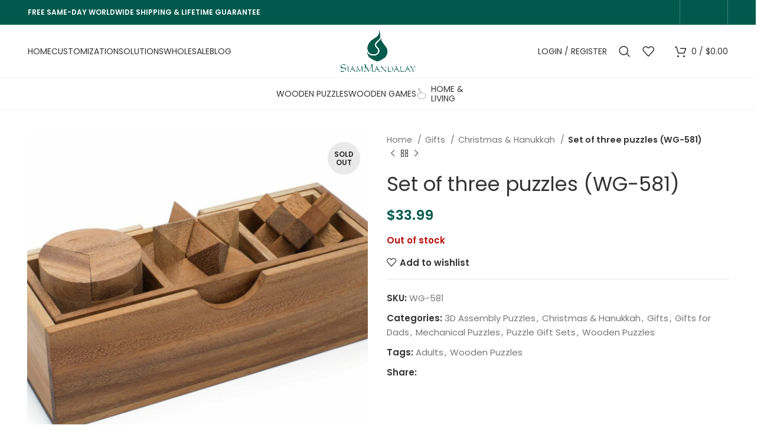

--- FILE ---
content_type: text/html; charset=UTF-8
request_url: https://www.siammandalay.com/product/set-of-three-puzzles-wg-581/
body_size: 42097
content:
<!DOCTYPE html>
<html lang="en-US">
<head><meta charset="UTF-8"><script>if(navigator.userAgent.match(/MSIE|Internet Explorer/i)||navigator.userAgent.match(/Trident\/7\..*?rv:11/i)){var href=document.location.href;if(!href.match(/[?&]nowprocket/)){if(href.indexOf("?")==-1){if(href.indexOf("#")==-1){document.location.href=href+"?nowprocket=1"}else{document.location.href=href.replace("#","?nowprocket=1#")}}else{if(href.indexOf("#")==-1){document.location.href=href+"&nowprocket=1"}else{document.location.href=href.replace("#","&nowprocket=1#")}}}}</script><script>class RocketLazyLoadScripts{constructor(){this.v="1.2.3",this.triggerEvents=["keydown","mousedown","mousemove","touchmove","touchstart","touchend","wheel"],this.userEventHandler=this._triggerListener.bind(this),this.touchStartHandler=this._onTouchStart.bind(this),this.touchMoveHandler=this._onTouchMove.bind(this),this.touchEndHandler=this._onTouchEnd.bind(this),this.clickHandler=this._onClick.bind(this),this.interceptedClicks=[],window.addEventListener("pageshow",t=>{this.persisted=t.persisted}),window.addEventListener("DOMContentLoaded",()=>{this._preconnect3rdParties()}),this.delayedScripts={normal:[],async:[],defer:[]},this.trash=[],this.allJQueries=[]}_addUserInteractionListener(t){if(document.hidden){t._triggerListener();return}this.triggerEvents.forEach(e=>window.addEventListener(e,t.userEventHandler,{passive:!0})),window.addEventListener("touchstart",t.touchStartHandler,{passive:!0}),window.addEventListener("mousedown",t.touchStartHandler),document.addEventListener("visibilitychange",t.userEventHandler)}_removeUserInteractionListener(){this.triggerEvents.forEach(t=>window.removeEventListener(t,this.userEventHandler,{passive:!0})),document.removeEventListener("visibilitychange",this.userEventHandler)}_onTouchStart(t){"HTML"!==t.target.tagName&&(window.addEventListener("touchend",this.touchEndHandler),window.addEventListener("mouseup",this.touchEndHandler),window.addEventListener("touchmove",this.touchMoveHandler,{passive:!0}),window.addEventListener("mousemove",this.touchMoveHandler),t.target.addEventListener("click",this.clickHandler),this._renameDOMAttribute(t.target,"onclick","rocket-onclick"),this._pendingClickStarted())}_onTouchMove(t){window.removeEventListener("touchend",this.touchEndHandler),window.removeEventListener("mouseup",this.touchEndHandler),window.removeEventListener("touchmove",this.touchMoveHandler,{passive:!0}),window.removeEventListener("mousemove",this.touchMoveHandler),t.target.removeEventListener("click",this.clickHandler),this._renameDOMAttribute(t.target,"rocket-onclick","onclick"),this._pendingClickFinished()}_onTouchEnd(t){window.removeEventListener("touchend",this.touchEndHandler),window.removeEventListener("mouseup",this.touchEndHandler),window.removeEventListener("touchmove",this.touchMoveHandler,{passive:!0}),window.removeEventListener("mousemove",this.touchMoveHandler)}_onClick(t){t.target.removeEventListener("click",this.clickHandler),this._renameDOMAttribute(t.target,"rocket-onclick","onclick"),this.interceptedClicks.push(t),t.preventDefault(),t.stopPropagation(),t.stopImmediatePropagation(),this._pendingClickFinished()}_replayClicks(){window.removeEventListener("touchstart",this.touchStartHandler,{passive:!0}),window.removeEventListener("mousedown",this.touchStartHandler),this.interceptedClicks.forEach(t=>{t.target.dispatchEvent(new MouseEvent("click",{view:t.view,bubbles:!0,cancelable:!0}))})}_waitForPendingClicks(){return new Promise(t=>{this._isClickPending?this._pendingClickFinished=t:t()})}_pendingClickStarted(){this._isClickPending=!0}_pendingClickFinished(){this._isClickPending=!1}_renameDOMAttribute(t,e,r){t.hasAttribute&&t.hasAttribute(e)&&(event.target.setAttribute(r,event.target.getAttribute(e)),event.target.removeAttribute(e))}_triggerListener(){this._removeUserInteractionListener(this),"loading"===document.readyState?document.addEventListener("DOMContentLoaded",this._loadEverythingNow.bind(this)):this._loadEverythingNow()}_preconnect3rdParties(){let t=[];document.querySelectorAll("script[type=rocketlazyloadscript]").forEach(e=>{if(e.hasAttribute("src")){let r=new URL(e.src).origin;r!==location.origin&&t.push({src:r,crossOrigin:e.crossOrigin||"module"===e.getAttribute("data-rocket-type")})}}),t=[...new Map(t.map(t=>[JSON.stringify(t),t])).values()],this._batchInjectResourceHints(t,"preconnect")}async _loadEverythingNow(){this.lastBreath=Date.now(),this._delayEventListeners(this),this._delayJQueryReady(this),this._handleDocumentWrite(),this._registerAllDelayedScripts(),this._preloadAllScripts(),await this._loadScriptsFromList(this.delayedScripts.normal),await this._loadScriptsFromList(this.delayedScripts.defer),await this._loadScriptsFromList(this.delayedScripts.async);try{await this._triggerDOMContentLoaded(),await this._triggerWindowLoad()}catch(t){console.error(t)}window.dispatchEvent(new Event("rocket-allScriptsLoaded")),this._waitForPendingClicks().then(()=>{this._replayClicks()}),this._emptyTrash()}_registerAllDelayedScripts(){document.querySelectorAll("script[type=rocketlazyloadscript]").forEach(t=>{t.hasAttribute("data-rocket-src")?t.hasAttribute("async")&&!1!==t.async?this.delayedScripts.async.push(t):t.hasAttribute("defer")&&!1!==t.defer||"module"===t.getAttribute("data-rocket-type")?this.delayedScripts.defer.push(t):this.delayedScripts.normal.push(t):this.delayedScripts.normal.push(t)})}async _transformScript(t){return new Promise((await this._littleBreath(),navigator.userAgent.indexOf("Firefox/")>0||""===navigator.vendor)?e=>{let r=document.createElement("script");[...t.attributes].forEach(t=>{let e=t.nodeName;"type"!==e&&("data-rocket-type"===e&&(e="type"),"data-rocket-src"===e&&(e="src"),r.setAttribute(e,t.nodeValue))}),t.text&&(r.text=t.text),r.hasAttribute("src")?(r.addEventListener("load",e),r.addEventListener("error",e)):(r.text=t.text,e());try{t.parentNode.replaceChild(r,t)}catch(i){e()}}:async e=>{function r(){t.setAttribute("data-rocket-status","failed"),e()}try{let i=t.getAttribute("data-rocket-type"),n=t.getAttribute("data-rocket-src");t.text,i?(t.type=i,t.removeAttribute("data-rocket-type")):t.removeAttribute("type"),t.addEventListener("load",function r(){t.setAttribute("data-rocket-status","executed"),e()}),t.addEventListener("error",r),n?(t.removeAttribute("data-rocket-src"),t.src=n):t.src="data:text/javascript;base64,"+window.btoa(unescape(encodeURIComponent(t.text)))}catch(s){r()}})}async _loadScriptsFromList(t){let e=t.shift();return e&&e.isConnected?(await this._transformScript(e),this._loadScriptsFromList(t)):Promise.resolve()}_preloadAllScripts(){this._batchInjectResourceHints([...this.delayedScripts.normal,...this.delayedScripts.defer,...this.delayedScripts.async],"preload")}_batchInjectResourceHints(t,e){var r=document.createDocumentFragment();t.forEach(t=>{let i=t.getAttribute&&t.getAttribute("data-rocket-src")||t.src;if(i){let n=document.createElement("link");n.href=i,n.rel=e,"preconnect"!==e&&(n.as="script"),t.getAttribute&&"module"===t.getAttribute("data-rocket-type")&&(n.crossOrigin=!0),t.crossOrigin&&(n.crossOrigin=t.crossOrigin),t.integrity&&(n.integrity=t.integrity),r.appendChild(n),this.trash.push(n)}}),document.head.appendChild(r)}_delayEventListeners(t){let e={};function r(t,r){!function t(r){!e[r]&&(e[r]={originalFunctions:{add:r.addEventListener,remove:r.removeEventListener},eventsToRewrite:[]},r.addEventListener=function(){arguments[0]=i(arguments[0]),e[r].originalFunctions.add.apply(r,arguments)},r.removeEventListener=function(){arguments[0]=i(arguments[0]),e[r].originalFunctions.remove.apply(r,arguments)});function i(t){return e[r].eventsToRewrite.indexOf(t)>=0?"rocket-"+t:t}}(t),e[t].eventsToRewrite.push(r)}function i(t,e){let r=t[e];Object.defineProperty(t,e,{get:()=>r||function(){},set(i){t["rocket"+e]=r=i}})}r(document,"DOMContentLoaded"),r(window,"DOMContentLoaded"),r(window,"load"),r(window,"pageshow"),r(document,"readystatechange"),i(document,"onreadystatechange"),i(window,"onload"),i(window,"onpageshow")}_delayJQueryReady(t){let e;function r(r){if(r&&r.fn&&!t.allJQueries.includes(r)){r.fn.ready=r.fn.init.prototype.ready=function(e){return t.domReadyFired?e.bind(document)(r):document.addEventListener("rocket-DOMContentLoaded",()=>e.bind(document)(r)),r([])};let i=r.fn.on;r.fn.on=r.fn.init.prototype.on=function(){if(this[0]===window){function t(t){return t.split(" ").map(t=>"load"===t||0===t.indexOf("load.")?"rocket-jquery-load":t).join(" ")}"string"==typeof arguments[0]||arguments[0]instanceof String?arguments[0]=t(arguments[0]):"object"==typeof arguments[0]&&Object.keys(arguments[0]).forEach(e=>{let r=arguments[0][e];delete arguments[0][e],arguments[0][t(e)]=r})}return i.apply(this,arguments),this},t.allJQueries.push(r)}e=r}r(window.jQuery),Object.defineProperty(window,"jQuery",{get:()=>e,set(t){r(t)}})}async _triggerDOMContentLoaded(){this.domReadyFired=!0,await this._littleBreath(),document.dispatchEvent(new Event("rocket-DOMContentLoaded")),await this._littleBreath(),window.dispatchEvent(new Event("rocket-DOMContentLoaded")),await this._littleBreath(),document.dispatchEvent(new Event("rocket-readystatechange")),await this._littleBreath(),document.rocketonreadystatechange&&document.rocketonreadystatechange()}async _triggerWindowLoad(){await this._littleBreath(),window.dispatchEvent(new Event("rocket-load")),await this._littleBreath(),window.rocketonload&&window.rocketonload(),await this._littleBreath(),this.allJQueries.forEach(t=>t(window).trigger("rocket-jquery-load")),await this._littleBreath();let t=new Event("rocket-pageshow");t.persisted=this.persisted,window.dispatchEvent(t),await this._littleBreath(),window.rocketonpageshow&&window.rocketonpageshow({persisted:this.persisted})}_handleDocumentWrite(){let t=new Map;document.write=document.writeln=function(e){let r=document.currentScript;r||console.error("WPRocket unable to document.write this: "+e);let i=document.createRange(),n=r.parentElement,s=t.get(r);void 0===s&&(s=r.nextSibling,t.set(r,s));let a=document.createDocumentFragment();i.setStart(a,0),a.appendChild(i.createContextualFragment(e)),n.insertBefore(a,s)}}async _littleBreath(){Date.now()-this.lastBreath>45&&(await this._requestAnimFrame(),this.lastBreath=Date.now())}async _requestAnimFrame(){return document.hidden?new Promise(t=>setTimeout(t)):new Promise(t=>requestAnimationFrame(t))}_emptyTrash(){this.trash.forEach(t=>t.remove())}static run(){let t=new RocketLazyLoadScripts;t._addUserInteractionListener(t)}}RocketLazyLoadScripts.run();</script>
	
	<link rel="profile" href="https://gmpg.org/xfn/11">
	<link rel="pingback" href="https://www.siammandalay.com/xmlrpc.php">

			<script type="rocketlazyloadscript">window.MSInputMethodContext && document.documentMode && document.write('<script src="https://www.siammandalay.com/wp-content/themes/woodmart/js/libs/ie11CustomProperties.min.js" defer><\/script>');</script>
		<meta name='robots' content='index, follow, max-image-preview:large, max-snippet:-1, max-video-preview:-1' />

	<!-- This site is optimized with the Yoast SEO plugin v21.5 - https://yoast.com/wordpress/plugins/seo/ -->
	<title>Set of three wooden puzzles (WG-581) | SiamMandalay</title><link rel="preload" as="style" href="https://fonts.googleapis.com/css?family=Poppins%3A400%2C600%7CLato%3A400%2C700%7CRoboto%3A100%2C100italic%2C200%2C200italic%2C300%2C300italic%2C400%2C400italic%2C500%2C500italic%2C600%2C600italic%2C700%2C700italic%2C800%2C800italic%2C900%2C900italic%7CRoboto%20Slab%3A100%2C100italic%2C200%2C200italic%2C300%2C300italic%2C400%2C400italic%2C500%2C500italic%2C600%2C600italic%2C700%2C700italic%2C800%2C800italic%2C900%2C900italic&#038;display=swap" /><link rel="stylesheet" href="https://fonts.googleapis.com/css?family=Poppins%3A400%2C600%7CLato%3A400%2C700%7CRoboto%3A100%2C100italic%2C200%2C200italic%2C300%2C300italic%2C400%2C400italic%2C500%2C500italic%2C600%2C600italic%2C700%2C700italic%2C800%2C800italic%2C900%2C900italic%7CRoboto%20Slab%3A100%2C100italic%2C200%2C200italic%2C300%2C300italic%2C400%2C400italic%2C500%2C500italic%2C600%2C600italic%2C700%2C700italic%2C800%2C800italic%2C900%2C900italic&#038;display=swap" media="print" onload="this.media='all'" /><noscript><link rel="stylesheet" href="https://fonts.googleapis.com/css?family=Poppins%3A400%2C600%7CLato%3A400%2C700%7CRoboto%3A100%2C100italic%2C200%2C200italic%2C300%2C300italic%2C400%2C400italic%2C500%2C500italic%2C600%2C600italic%2C700%2C700italic%2C800%2C800italic%2C900%2C900italic%7CRoboto%20Slab%3A100%2C100italic%2C200%2C200italic%2C300%2C300italic%2C400%2C400italic%2C500%2C500italic%2C600%2C600italic%2C700%2C700italic%2C800%2C800italic%2C900%2C900italic&#038;display=swap" /></noscript>
	<meta name="description" content="Traditionally handcrafted wooden puzzles and games. Heirloom quality toys and games, crafted by Thai artisans. Free worldwide shipping." />
	<link rel="canonical" href="https://www.siammandalay.com/product/set-of-three-puzzles-wg-581/" />
	<meta property="og:locale" content="en_US" />
	<meta property="og:type" content="article" />
	<meta property="og:title" content="Set of three wooden puzzles (WG-581) | SiamMandalay" />
	<meta property="og:description" content="Traditionally handcrafted wooden puzzles and games. Heirloom quality toys and games, crafted by Thai artisans. Free worldwide shipping." />
	<meta property="og:url" content="https://www.siammandalay.com/product/set-of-three-puzzles-wg-581/" />
	<meta property="og:site_name" content="SiamMandalay" />
	<meta property="article:publisher" content="https://www.facebook.com/SiamMandalayPuzzles" />
	<meta property="article:modified_time" content="2024-11-19T04:22:13+00:00" />
	<meta property="og:image" content="https://www.siammandalay.com/wp-content/uploads/2021/06/WG-581_eac45707-99d9-4c74-98c1-156e6eb5dce0-e1644312254125.jpg" />
	<meta property="og:image:width" content="1200" />
	<meta property="og:image:height" content="1200" />
	<meta property="og:image:type" content="image/jpeg" />
	<meta name="twitter:card" content="summary_large_image" />
	<meta name="twitter:site" content="@SiamMandalay" />
	<meta name="twitter:label1" content="Est. reading time" />
	<meta name="twitter:data1" content="1 minute" />
	<script type="application/ld+json" class="yoast-schema-graph">{"@context":"https://schema.org","@graph":[{"@type":"WebPage","@id":"https://www.siammandalay.com/product/set-of-three-puzzles-wg-581/","url":"https://www.siammandalay.com/product/set-of-three-puzzles-wg-581/","name":"Set of three wooden puzzles (WG-581) | SiamMandalay","isPartOf":{"@id":"https://www.siammandalay.com/#website"},"primaryImageOfPage":{"@id":"https://www.siammandalay.com/product/set-of-three-puzzles-wg-581/#primaryimage"},"image":{"@id":"https://www.siammandalay.com/product/set-of-three-puzzles-wg-581/#primaryimage"},"thumbnailUrl":"https://www.siammandalay.com/wp-content/uploads/2021/06/WG-581_eac45707-99d9-4c74-98c1-156e6eb5dce0-e1644312254125.jpg","datePublished":"2021-06-25T02:19:11+00:00","dateModified":"2024-11-19T04:22:13+00:00","description":"Traditionally handcrafted wooden puzzles and games. Heirloom quality toys and games, crafted by Thai artisans. Free worldwide shipping.","breadcrumb":{"@id":"https://www.siammandalay.com/product/set-of-three-puzzles-wg-581/#breadcrumb"},"inLanguage":"en-US","potentialAction":[{"@type":"ReadAction","target":["https://www.siammandalay.com/product/set-of-three-puzzles-wg-581/"]}]},{"@type":"ImageObject","inLanguage":"en-US","@id":"https://www.siammandalay.com/product/set-of-three-puzzles-wg-581/#primaryimage","url":"https://www.siammandalay.com/wp-content/uploads/2021/06/WG-581_eac45707-99d9-4c74-98c1-156e6eb5dce0-e1644312254125.jpg","contentUrl":"https://www.siammandalay.com/wp-content/uploads/2021/06/WG-581_eac45707-99d9-4c74-98c1-156e6eb5dce0-e1644312254125.jpg","width":1200,"height":1200},{"@type":"BreadcrumbList","@id":"https://www.siammandalay.com/product/set-of-three-puzzles-wg-581/#breadcrumb","itemListElement":[{"@type":"ListItem","position":1,"name":"Shop","item":"https://www.siammandalay.com/shop/"},{"@type":"ListItem","position":2,"name":"Set of three puzzles (WG-581)"}]},{"@type":"WebSite","@id":"https://www.siammandalay.com/#website","url":"https://www.siammandalay.com/","name":"SiamMandalay","description":"Premium Handmade Wooden Puzzles &amp; Games","publisher":{"@id":"https://www.siammandalay.com/#organization"},"potentialAction":[{"@type":"SearchAction","target":{"@type":"EntryPoint","urlTemplate":"https://www.siammandalay.com/?s={search_term_string}"},"query-input":"required name=search_term_string"}],"inLanguage":"en-US"},{"@type":"Organization","@id":"https://www.siammandalay.com/#organization","name":"SiamMandalay","alternateName":"SiamMandalay","url":"https://www.siammandalay.com/","logo":{"@type":"ImageObject","inLanguage":"en-US","@id":"https://www.siammandalay.com/#/schema/logo/image/","url":"https://www.siammandalay.com/wp-content/uploads/2021/09/siammandalay-logo-2021-2.png","contentUrl":"https://www.siammandalay.com/wp-content/uploads/2021/09/siammandalay-logo-2021-2.png","width":1000,"height":583,"caption":"SiamMandalay"},"image":{"@id":"https://www.siammandalay.com/#/schema/logo/image/"},"sameAs":["https://www.facebook.com/SiamMandalayPuzzles","https://twitter.com/SiamMandalay","https://www.instagram.com/siammandalay/","https://www.pinterest.com/siammandalay/"]}]}</script>
	<!-- / Yoast SEO plugin. -->


<link rel='dns-prefetch' href='//www.google.com' />
<link rel='dns-prefetch' href='//fonts.googleapis.com' />
<link rel='dns-prefetch' href='//www.googletagmanager.com' />
<link href='https://fonts.gstatic.com' crossorigin rel='preconnect' />
<link rel='stylesheet' id='bootstrap-css' href='https://www.siammandalay.com/wp-content/themes/woodmart/css/bootstrap-light.min.css?ver=7.2.0' type='text/css' media='all' />
<link rel='stylesheet' id='woodmart-style-css' href='https://www.siammandalay.com/wp-content/themes/woodmart/css/parts/base.min.css?ver=7.2.0' type='text/css' media='all' />
<link rel='stylesheet' id='wd-widget-price-filter-css' href='https://www.siammandalay.com/wp-content/themes/woodmart/css/parts/woo-widget-price-filter.min.css?ver=7.2.0' type='text/css' media='all' />
<link rel='stylesheet' id='wp-block-library-css' href='https://www.siammandalay.com/wp-includes/css/dist/block-library/style.min.css?ver=6.4.1' type='text/css' media='all' />
<style id='safe-svg-svg-icon-style-inline-css' type='text/css'>
.safe-svg-cover{text-align:center}.safe-svg-cover .safe-svg-inside{display:inline-block;max-width:100%}.safe-svg-cover svg{height:100%;max-height:100%;max-width:100%;width:100%}

</style>
<style id='classic-theme-styles-inline-css' type='text/css'>
/*! This file is auto-generated */
.wp-block-button__link{color:#fff;background-color:#32373c;border-radius:9999px;box-shadow:none;text-decoration:none;padding:calc(.667em + 2px) calc(1.333em + 2px);font-size:1.125em}.wp-block-file__button{background:#32373c;color:#fff;text-decoration:none}
</style>
<style id='global-styles-inline-css' type='text/css'>
body{--wp--preset--color--black: #000000;--wp--preset--color--cyan-bluish-gray: #abb8c3;--wp--preset--color--white: #ffffff;--wp--preset--color--pale-pink: #f78da7;--wp--preset--color--vivid-red: #cf2e2e;--wp--preset--color--luminous-vivid-orange: #ff6900;--wp--preset--color--luminous-vivid-amber: #fcb900;--wp--preset--color--light-green-cyan: #7bdcb5;--wp--preset--color--vivid-green-cyan: #00d084;--wp--preset--color--pale-cyan-blue: #8ed1fc;--wp--preset--color--vivid-cyan-blue: #0693e3;--wp--preset--color--vivid-purple: #9b51e0;--wp--preset--gradient--vivid-cyan-blue-to-vivid-purple: linear-gradient(135deg,rgba(6,147,227,1) 0%,rgb(155,81,224) 100%);--wp--preset--gradient--light-green-cyan-to-vivid-green-cyan: linear-gradient(135deg,rgb(122,220,180) 0%,rgb(0,208,130) 100%);--wp--preset--gradient--luminous-vivid-amber-to-luminous-vivid-orange: linear-gradient(135deg,rgba(252,185,0,1) 0%,rgba(255,105,0,1) 100%);--wp--preset--gradient--luminous-vivid-orange-to-vivid-red: linear-gradient(135deg,rgba(255,105,0,1) 0%,rgb(207,46,46) 100%);--wp--preset--gradient--very-light-gray-to-cyan-bluish-gray: linear-gradient(135deg,rgb(238,238,238) 0%,rgb(169,184,195) 100%);--wp--preset--gradient--cool-to-warm-spectrum: linear-gradient(135deg,rgb(74,234,220) 0%,rgb(151,120,209) 20%,rgb(207,42,186) 40%,rgb(238,44,130) 60%,rgb(251,105,98) 80%,rgb(254,248,76) 100%);--wp--preset--gradient--blush-light-purple: linear-gradient(135deg,rgb(255,206,236) 0%,rgb(152,150,240) 100%);--wp--preset--gradient--blush-bordeaux: linear-gradient(135deg,rgb(254,205,165) 0%,rgb(254,45,45) 50%,rgb(107,0,62) 100%);--wp--preset--gradient--luminous-dusk: linear-gradient(135deg,rgb(255,203,112) 0%,rgb(199,81,192) 50%,rgb(65,88,208) 100%);--wp--preset--gradient--pale-ocean: linear-gradient(135deg,rgb(255,245,203) 0%,rgb(182,227,212) 50%,rgb(51,167,181) 100%);--wp--preset--gradient--electric-grass: linear-gradient(135deg,rgb(202,248,128) 0%,rgb(113,206,126) 100%);--wp--preset--gradient--midnight: linear-gradient(135deg,rgb(2,3,129) 0%,rgb(40,116,252) 100%);--wp--preset--font-size--small: 13px;--wp--preset--font-size--medium: 20px;--wp--preset--font-size--large: 36px;--wp--preset--font-size--x-large: 42px;--wp--preset--spacing--20: 0.44rem;--wp--preset--spacing--30: 0.67rem;--wp--preset--spacing--40: 1rem;--wp--preset--spacing--50: 1.5rem;--wp--preset--spacing--60: 2.25rem;--wp--preset--spacing--70: 3.38rem;--wp--preset--spacing--80: 5.06rem;--wp--preset--shadow--natural: 6px 6px 9px rgba(0, 0, 0, 0.2);--wp--preset--shadow--deep: 12px 12px 50px rgba(0, 0, 0, 0.4);--wp--preset--shadow--sharp: 6px 6px 0px rgba(0, 0, 0, 0.2);--wp--preset--shadow--outlined: 6px 6px 0px -3px rgba(255, 255, 255, 1), 6px 6px rgba(0, 0, 0, 1);--wp--preset--shadow--crisp: 6px 6px 0px rgba(0, 0, 0, 1);}:where(.is-layout-flex){gap: 0.5em;}:where(.is-layout-grid){gap: 0.5em;}body .is-layout-flow > .alignleft{float: left;margin-inline-start: 0;margin-inline-end: 2em;}body .is-layout-flow > .alignright{float: right;margin-inline-start: 2em;margin-inline-end: 0;}body .is-layout-flow > .aligncenter{margin-left: auto !important;margin-right: auto !important;}body .is-layout-constrained > .alignleft{float: left;margin-inline-start: 0;margin-inline-end: 2em;}body .is-layout-constrained > .alignright{float: right;margin-inline-start: 2em;margin-inline-end: 0;}body .is-layout-constrained > .aligncenter{margin-left: auto !important;margin-right: auto !important;}body .is-layout-constrained > :where(:not(.alignleft):not(.alignright):not(.alignfull)){max-width: var(--wp--style--global--content-size);margin-left: auto !important;margin-right: auto !important;}body .is-layout-constrained > .alignwide{max-width: var(--wp--style--global--wide-size);}body .is-layout-flex{display: flex;}body .is-layout-flex{flex-wrap: wrap;align-items: center;}body .is-layout-flex > *{margin: 0;}body .is-layout-grid{display: grid;}body .is-layout-grid > *{margin: 0;}:where(.wp-block-columns.is-layout-flex){gap: 2em;}:where(.wp-block-columns.is-layout-grid){gap: 2em;}:where(.wp-block-post-template.is-layout-flex){gap: 1.25em;}:where(.wp-block-post-template.is-layout-grid){gap: 1.25em;}.has-black-color{color: var(--wp--preset--color--black) !important;}.has-cyan-bluish-gray-color{color: var(--wp--preset--color--cyan-bluish-gray) !important;}.has-white-color{color: var(--wp--preset--color--white) !important;}.has-pale-pink-color{color: var(--wp--preset--color--pale-pink) !important;}.has-vivid-red-color{color: var(--wp--preset--color--vivid-red) !important;}.has-luminous-vivid-orange-color{color: var(--wp--preset--color--luminous-vivid-orange) !important;}.has-luminous-vivid-amber-color{color: var(--wp--preset--color--luminous-vivid-amber) !important;}.has-light-green-cyan-color{color: var(--wp--preset--color--light-green-cyan) !important;}.has-vivid-green-cyan-color{color: var(--wp--preset--color--vivid-green-cyan) !important;}.has-pale-cyan-blue-color{color: var(--wp--preset--color--pale-cyan-blue) !important;}.has-vivid-cyan-blue-color{color: var(--wp--preset--color--vivid-cyan-blue) !important;}.has-vivid-purple-color{color: var(--wp--preset--color--vivid-purple) !important;}.has-black-background-color{background-color: var(--wp--preset--color--black) !important;}.has-cyan-bluish-gray-background-color{background-color: var(--wp--preset--color--cyan-bluish-gray) !important;}.has-white-background-color{background-color: var(--wp--preset--color--white) !important;}.has-pale-pink-background-color{background-color: var(--wp--preset--color--pale-pink) !important;}.has-vivid-red-background-color{background-color: var(--wp--preset--color--vivid-red) !important;}.has-luminous-vivid-orange-background-color{background-color: var(--wp--preset--color--luminous-vivid-orange) !important;}.has-luminous-vivid-amber-background-color{background-color: var(--wp--preset--color--luminous-vivid-amber) !important;}.has-light-green-cyan-background-color{background-color: var(--wp--preset--color--light-green-cyan) !important;}.has-vivid-green-cyan-background-color{background-color: var(--wp--preset--color--vivid-green-cyan) !important;}.has-pale-cyan-blue-background-color{background-color: var(--wp--preset--color--pale-cyan-blue) !important;}.has-vivid-cyan-blue-background-color{background-color: var(--wp--preset--color--vivid-cyan-blue) !important;}.has-vivid-purple-background-color{background-color: var(--wp--preset--color--vivid-purple) !important;}.has-black-border-color{border-color: var(--wp--preset--color--black) !important;}.has-cyan-bluish-gray-border-color{border-color: var(--wp--preset--color--cyan-bluish-gray) !important;}.has-white-border-color{border-color: var(--wp--preset--color--white) !important;}.has-pale-pink-border-color{border-color: var(--wp--preset--color--pale-pink) !important;}.has-vivid-red-border-color{border-color: var(--wp--preset--color--vivid-red) !important;}.has-luminous-vivid-orange-border-color{border-color: var(--wp--preset--color--luminous-vivid-orange) !important;}.has-luminous-vivid-amber-border-color{border-color: var(--wp--preset--color--luminous-vivid-amber) !important;}.has-light-green-cyan-border-color{border-color: var(--wp--preset--color--light-green-cyan) !important;}.has-vivid-green-cyan-border-color{border-color: var(--wp--preset--color--vivid-green-cyan) !important;}.has-pale-cyan-blue-border-color{border-color: var(--wp--preset--color--pale-cyan-blue) !important;}.has-vivid-cyan-blue-border-color{border-color: var(--wp--preset--color--vivid-cyan-blue) !important;}.has-vivid-purple-border-color{border-color: var(--wp--preset--color--vivid-purple) !important;}.has-vivid-cyan-blue-to-vivid-purple-gradient-background{background: var(--wp--preset--gradient--vivid-cyan-blue-to-vivid-purple) !important;}.has-light-green-cyan-to-vivid-green-cyan-gradient-background{background: var(--wp--preset--gradient--light-green-cyan-to-vivid-green-cyan) !important;}.has-luminous-vivid-amber-to-luminous-vivid-orange-gradient-background{background: var(--wp--preset--gradient--luminous-vivid-amber-to-luminous-vivid-orange) !important;}.has-luminous-vivid-orange-to-vivid-red-gradient-background{background: var(--wp--preset--gradient--luminous-vivid-orange-to-vivid-red) !important;}.has-very-light-gray-to-cyan-bluish-gray-gradient-background{background: var(--wp--preset--gradient--very-light-gray-to-cyan-bluish-gray) !important;}.has-cool-to-warm-spectrum-gradient-background{background: var(--wp--preset--gradient--cool-to-warm-spectrum) !important;}.has-blush-light-purple-gradient-background{background: var(--wp--preset--gradient--blush-light-purple) !important;}.has-blush-bordeaux-gradient-background{background: var(--wp--preset--gradient--blush-bordeaux) !important;}.has-luminous-dusk-gradient-background{background: var(--wp--preset--gradient--luminous-dusk) !important;}.has-pale-ocean-gradient-background{background: var(--wp--preset--gradient--pale-ocean) !important;}.has-electric-grass-gradient-background{background: var(--wp--preset--gradient--electric-grass) !important;}.has-midnight-gradient-background{background: var(--wp--preset--gradient--midnight) !important;}.has-small-font-size{font-size: var(--wp--preset--font-size--small) !important;}.has-medium-font-size{font-size: var(--wp--preset--font-size--medium) !important;}.has-large-font-size{font-size: var(--wp--preset--font-size--large) !important;}.has-x-large-font-size{font-size: var(--wp--preset--font-size--x-large) !important;}
.wp-block-navigation a:where(:not(.wp-element-button)){color: inherit;}
:where(.wp-block-post-template.is-layout-flex){gap: 1.25em;}:where(.wp-block-post-template.is-layout-grid){gap: 1.25em;}
:where(.wp-block-columns.is-layout-flex){gap: 2em;}:where(.wp-block-columns.is-layout-grid){gap: 2em;}
.wp-block-pullquote{font-size: 1.5em;line-height: 1.6;}
</style>
<link data-minify="1" rel='stylesheet' id='cookie-law-info-css' href='https://www.siammandalay.com/wp-content/cache/min/1/wp-content/plugins/cookie-law-info/legacy/public/css/cookie-law-info-public.css?ver=1763635374' type='text/css' media='all' />
<link data-minify="1" rel='stylesheet' id='cookie-law-info-gdpr-css' href='https://www.siammandalay.com/wp-content/cache/min/1/wp-content/plugins/cookie-law-info/legacy/public/css/cookie-law-info-gdpr.css?ver=1763635374' type='text/css' media='all' />
<style id='woocommerce-inline-inline-css' type='text/css'>
.woocommerce form .form-row .required { visibility: visible; }
</style>
<link data-minify="1" rel='stylesheet' id='gateway-css' href='https://www.siammandalay.com/wp-content/cache/min/1/wp-content/plugins/woocommerce-paypal-payments/modules/ppcp-button/assets/css/gateway.css?ver=1763635374' type='text/css' media='all' />
<link data-minify="1" rel='stylesheet' id='dflip-style-css' href='https://www.siammandalay.com/wp-content/cache/min/1/wp-content/plugins/3d-flipbook-dflip-lite/assets/css/dflip.min.css?ver=1763635374' type='text/css' media='all' />
<link rel='stylesheet' id='ari-fancybox-css' href='https://www.siammandalay.com/wp-content/plugins/ari-fancy-lightbox/assets/fancybox/jquery.fancybox.min.css?ver=1.3.13' type='text/css' media='all' />
<link data-minify="1" rel='stylesheet' id='elementor-icons-css' href='https://www.siammandalay.com/wp-content/cache/min/1/wp-content/plugins/elementor/assets/lib/eicons/css/elementor-icons.min.css?ver=1763635374' type='text/css' media='all' />
<link rel='stylesheet' id='elementor-frontend-css' href='https://www.siammandalay.com/wp-content/plugins/elementor/assets/css/frontend-lite.min.css?ver=3.17.3' type='text/css' media='all' />
<style id='elementor-frontend-inline-css' type='text/css'>
.elementor-kit-3884{--e-global-color-primary:#6EC1E4;--e-global-color-secondary:#54595F;--e-global-color-text:#7A7A7A;--e-global-color-accent:#61CE70;--e-global-typography-primary-font-family:"Roboto";--e-global-typography-primary-font-weight:600;--e-global-typography-secondary-font-family:"Roboto Slab";--e-global-typography-secondary-font-weight:400;--e-global-typography-text-font-family:"Roboto";--e-global-typography-text-font-weight:400;--e-global-typography-accent-font-family:"Roboto";--e-global-typography-accent-font-weight:500;}.elementor-section.elementor-section-boxed > .elementor-container{max-width:1140px;}.e-con{--container-max-width:1140px;}.elementor-widget:not(:last-child){margin-block-end:20px;}.elementor-element{--widgets-spacing:20px 20px;}{}h1.entry-title{display:var(--page-title-display);}@media(max-width:1024px){.elementor-section.elementor-section-boxed > .elementor-container{max-width:1024px;}.e-con{--container-max-width:1024px;}}@media(max-width:767px){.elementor-section.elementor-section-boxed > .elementor-container{max-width:767px;}.e-con{--container-max-width:767px;}}
</style>
<link rel='stylesheet' id='swiper-css' href='https://www.siammandalay.com/wp-content/plugins/elementor/assets/lib/swiper/css/swiper.min.css?ver=5.3.6' type='text/css' media='all' />
<link rel='stylesheet' id='wd-widget-wd-recent-posts-css' href='https://www.siammandalay.com/wp-content/themes/woodmart/css/parts/widget-wd-recent-posts.min.css?ver=7.2.0' type='text/css' media='all' />
<link rel='stylesheet' id='wd-widget-nav-css' href='https://www.siammandalay.com/wp-content/themes/woodmart/css/parts/widget-nav.min.css?ver=7.2.0' type='text/css' media='all' />
<link rel='stylesheet' id='wd-widget-wd-layered-nav-css' href='https://www.siammandalay.com/wp-content/themes/woodmart/css/parts/woo-widget-wd-layered-nav.min.css?ver=7.2.0' type='text/css' media='all' />
<link rel='stylesheet' id='wd-woo-mod-swatches-base-css' href='https://www.siammandalay.com/wp-content/themes/woodmart/css/parts/woo-mod-swatches-base.min.css?ver=7.2.0' type='text/css' media='all' />
<link rel='stylesheet' id='wd-woo-mod-swatches-filter-css' href='https://www.siammandalay.com/wp-content/themes/woodmart/css/parts/woo-mod-swatches-filter.min.css?ver=7.2.0' type='text/css' media='all' />
<link rel='stylesheet' id='wd-widget-product-cat-css' href='https://www.siammandalay.com/wp-content/themes/woodmart/css/parts/woo-widget-product-cat.min.css?ver=7.2.0' type='text/css' media='all' />
<link rel='stylesheet' id='wd-widget-product-list-css' href='https://www.siammandalay.com/wp-content/themes/woodmart/css/parts/woo-widget-product-list.min.css?ver=7.2.0' type='text/css' media='all' />
<link rel='stylesheet' id='wd-widget-slider-price-filter-css' href='https://www.siammandalay.com/wp-content/themes/woodmart/css/parts/woo-widget-slider-price-filter.min.css?ver=7.2.0' type='text/css' media='all' />
<link rel='stylesheet' id='wd-wp-gutenberg-css' href='https://www.siammandalay.com/wp-content/themes/woodmart/css/parts/wp-gutenberg.min.css?ver=7.2.0' type='text/css' media='all' />
<link rel='stylesheet' id='wd-wpcf7-css' href='https://www.siammandalay.com/wp-content/themes/woodmart/css/parts/int-wpcf7.min.css?ver=7.2.0' type='text/css' media='all' />
<link rel='stylesheet' id='wd-mc4wp-css' href='https://www.siammandalay.com/wp-content/themes/woodmart/css/parts/int-mc4wp.min.css?ver=7.2.0' type='text/css' media='all' />
<link rel='stylesheet' id='wd-revolution-slider-css' href='https://www.siammandalay.com/wp-content/themes/woodmart/css/parts/int-rev-slider.min.css?ver=7.2.0' type='text/css' media='all' />
<link rel='stylesheet' id='wd-woo-paypal-payments-css' href='https://www.siammandalay.com/wp-content/themes/woodmart/css/parts/int-woo-paypal-payments.min.css?ver=7.2.0' type='text/css' media='all' />
<link rel='stylesheet' id='wd-elementor-base-css' href='https://www.siammandalay.com/wp-content/themes/woodmart/css/parts/int-elem-base.min.css?ver=7.2.0' type='text/css' media='all' />
<link rel='stylesheet' id='wd-woocommerce-base-css' href='https://www.siammandalay.com/wp-content/themes/woodmart/css/parts/woocommerce-base.min.css?ver=7.2.0' type='text/css' media='all' />
<link rel='stylesheet' id='wd-mod-star-rating-css' href='https://www.siammandalay.com/wp-content/themes/woodmart/css/parts/mod-star-rating.min.css?ver=7.2.0' type='text/css' media='all' />
<link rel='stylesheet' id='wd-woo-el-track-order-css' href='https://www.siammandalay.com/wp-content/themes/woodmart/css/parts/woo-el-track-order.min.css?ver=7.2.0' type='text/css' media='all' />
<link rel='stylesheet' id='wd-woo-gutenberg-css' href='https://www.siammandalay.com/wp-content/themes/woodmart/css/parts/woo-gutenberg.min.css?ver=7.2.0' type='text/css' media='all' />
<link rel='stylesheet' id='wd-woo-mod-quantity-css' href='https://www.siammandalay.com/wp-content/themes/woodmart/css/parts/woo-mod-quantity.min.css?ver=7.2.0' type='text/css' media='all' />
<link rel='stylesheet' id='wd-woo-single-prod-el-base-css' href='https://www.siammandalay.com/wp-content/themes/woodmart/css/parts/woo-single-prod-el-base.min.css?ver=7.2.0' type='text/css' media='all' />
<link rel='stylesheet' id='wd-woo-mod-stock-status-css' href='https://www.siammandalay.com/wp-content/themes/woodmart/css/parts/woo-mod-stock-status.min.css?ver=7.2.0' type='text/css' media='all' />
<link rel='stylesheet' id='wd-woo-mod-shop-attributes-css' href='https://www.siammandalay.com/wp-content/themes/woodmart/css/parts/woo-mod-shop-attributes.min.css?ver=7.2.0' type='text/css' media='all' />
<link rel='stylesheet' id='child-style-css' href='https://www.siammandalay.com/wp-content/themes/woodmart-child/style.css?ver=7.2.0' type='text/css' media='all' />
<link rel='stylesheet' id='wd-header-base-css' href='https://www.siammandalay.com/wp-content/themes/woodmart/css/parts/header-base.min.css?ver=7.2.0' type='text/css' media='all' />
<link rel='stylesheet' id='wd-mod-tools-css' href='https://www.siammandalay.com/wp-content/themes/woodmart/css/parts/mod-tools.min.css?ver=7.2.0' type='text/css' media='all' />
<link rel='stylesheet' id='wd-header-elements-base-css' href='https://www.siammandalay.com/wp-content/themes/woodmart/css/parts/header-el-base.min.css?ver=7.2.0' type='text/css' media='all' />
<link rel='stylesheet' id='wd-social-icons-css' href='https://www.siammandalay.com/wp-content/themes/woodmart/css/parts/el-social-icons.min.css?ver=7.2.0' type='text/css' media='all' />
<link rel='stylesheet' id='wd-header-my-account-dropdown-css' href='https://www.siammandalay.com/wp-content/themes/woodmart/css/parts/header-el-my-account-dropdown.min.css?ver=7.2.0' type='text/css' media='all' />
<link rel='stylesheet' id='wd-woo-mod-login-form-css' href='https://www.siammandalay.com/wp-content/themes/woodmart/css/parts/woo-mod-login-form.min.css?ver=7.2.0' type='text/css' media='all' />
<link rel='stylesheet' id='wd-header-my-account-css' href='https://www.siammandalay.com/wp-content/themes/woodmart/css/parts/header-el-my-account.min.css?ver=7.2.0' type='text/css' media='all' />
<link rel='stylesheet' id='wd-header-search-css' href='https://www.siammandalay.com/wp-content/themes/woodmart/css/parts/header-el-search.min.css?ver=7.2.0' type='text/css' media='all' />
<link rel='stylesheet' id='wd-header-cart-side-css' href='https://www.siammandalay.com/wp-content/themes/woodmart/css/parts/header-el-cart-side.min.css?ver=7.2.0' type='text/css' media='all' />
<link rel='stylesheet' id='wd-header-cart-css' href='https://www.siammandalay.com/wp-content/themes/woodmart/css/parts/header-el-cart.min.css?ver=7.2.0' type='text/css' media='all' />
<link rel='stylesheet' id='wd-widget-shopping-cart-css' href='https://www.siammandalay.com/wp-content/themes/woodmart/css/parts/woo-widget-shopping-cart.min.css?ver=7.2.0' type='text/css' media='all' />
<link rel='stylesheet' id='wd-mod-nav-menu-label-css' href='https://www.siammandalay.com/wp-content/themes/woodmart/css/parts/mod-nav-menu-label.min.css?ver=7.2.0' type='text/css' media='all' />
<link rel='stylesheet' id='wd-woo-single-prod-predefined-css' href='https://www.siammandalay.com/wp-content/themes/woodmart/css/parts/woo-single-prod-predefined.min.css?ver=7.2.0' type='text/css' media='all' />
<link rel='stylesheet' id='wd-woo-single-prod-and-quick-view-predefined-css' href='https://www.siammandalay.com/wp-content/themes/woodmart/css/parts/woo-single-prod-and-quick-view-predefined.min.css?ver=7.2.0' type='text/css' media='all' />
<link rel='stylesheet' id='wd-woo-single-prod-el-tabs-predefined-css' href='https://www.siammandalay.com/wp-content/themes/woodmart/css/parts/woo-single-prod-el-tabs-predefined.min.css?ver=7.2.0' type='text/css' media='all' />
<link rel='stylesheet' id='wd-photoswipe-css' href='https://www.siammandalay.com/wp-content/themes/woodmart/css/parts/lib-photoswipe.min.css?ver=7.2.0' type='text/css' media='all' />
<link rel='stylesheet' id='wd-woo-single-prod-el-gallery-css' href='https://www.siammandalay.com/wp-content/themes/woodmart/css/parts/woo-single-prod-el-gallery.min.css?ver=7.2.0' type='text/css' media='all' />
<link rel='stylesheet' id='wd-owl-carousel-css' href='https://www.siammandalay.com/wp-content/themes/woodmart/css/parts/lib-owl-carousel.min.css?ver=7.2.0' type='text/css' media='all' />
<link rel='stylesheet' id='wd-woo-mod-product-labels-css' href='https://www.siammandalay.com/wp-content/themes/woodmart/css/parts/woo-mod-product-labels.min.css?ver=7.2.0' type='text/css' media='all' />
<link rel='stylesheet' id='wd-woo-mod-product-labels-round-css' href='https://www.siammandalay.com/wp-content/themes/woodmart/css/parts/woo-mod-product-labels-round.min.css?ver=7.2.0' type='text/css' media='all' />
<link rel='stylesheet' id='wd-woo-single-prod-el-navigation-css' href='https://www.siammandalay.com/wp-content/themes/woodmart/css/parts/woo-single-prod-el-navigation.min.css?ver=7.2.0' type='text/css' media='all' />
<link rel='stylesheet' id='wd-tabs-css' href='https://www.siammandalay.com/wp-content/themes/woodmart/css/parts/el-tabs.min.css?ver=7.2.0' type='text/css' media='all' />
<link rel='stylesheet' id='wd-woo-single-prod-el-tabs-opt-layout-tabs-css' href='https://www.siammandalay.com/wp-content/themes/woodmart/css/parts/woo-single-prod-el-tabs-opt-layout-tabs.min.css?ver=7.2.0' type='text/css' media='all' />
<link rel='stylesheet' id='wd-accordion-css' href='https://www.siammandalay.com/wp-content/themes/woodmart/css/parts/el-accordion.min.css?ver=7.2.0' type='text/css' media='all' />
<link rel='stylesheet' id='wd-product-loop-css' href='https://www.siammandalay.com/wp-content/themes/woodmart/css/parts/woo-product-loop.min.css?ver=7.2.0' type='text/css' media='all' />
<link rel='stylesheet' id='wd-product-loop-icons-css' href='https://www.siammandalay.com/wp-content/themes/woodmart/css/parts/woo-product-loop-icons.min.css?ver=7.2.0' type='text/css' media='all' />
<link rel='stylesheet' id='wd-bordered-product-css' href='https://www.siammandalay.com/wp-content/themes/woodmart/css/parts/woo-opt-bordered-product.min.css?ver=7.2.0' type='text/css' media='all' />
<link rel='stylesheet' id='wd-widget-collapse-css' href='https://www.siammandalay.com/wp-content/themes/woodmart/css/parts/opt-widget-collapse.min.css?ver=7.2.0' type='text/css' media='all' />
<link rel='stylesheet' id='wd-footer-base-css' href='https://www.siammandalay.com/wp-content/themes/woodmart/css/parts/footer-base.min.css?ver=7.2.0' type='text/css' media='all' />
<link rel='stylesheet' id='wd-scroll-top-css' href='https://www.siammandalay.com/wp-content/themes/woodmart/css/parts/opt-scrolltotop.min.css?ver=7.2.0' type='text/css' media='all' />
<link rel='stylesheet' id='wd-wd-search-results-css' href='https://www.siammandalay.com/wp-content/themes/woodmart/css/parts/wd-search-results.min.css?ver=7.2.0' type='text/css' media='all' />
<link rel='stylesheet' id='wd-wd-search-form-css' href='https://www.siammandalay.com/wp-content/themes/woodmart/css/parts/wd-search-form.min.css?ver=7.2.0' type='text/css' media='all' />
<link rel='stylesheet' id='wd-sticky-social-buttons-css' href='https://www.siammandalay.com/wp-content/themes/woodmart/css/parts/opt-sticky-social.min.css?ver=7.2.0' type='text/css' media='all' />
<link rel='stylesheet' id='wd-header-search-fullscreen-css' href='https://www.siammandalay.com/wp-content/themes/woodmart/css/parts/header-el-search-fullscreen-general.min.css?ver=7.2.0' type='text/css' media='all' />
<link rel='stylesheet' id='wd-header-search-fullscreen-1-css' href='https://www.siammandalay.com/wp-content/themes/woodmart/css/parts/header-el-search-fullscreen-1.min.css?ver=7.2.0' type='text/css' media='all' />
<link data-minify="1" rel='stylesheet' id='xts-style-header_337920-css' href='https://www.siammandalay.com/wp-content/cache/min/1/wp-content/uploads/2023/11/xts-header_337920-1700019937.css?ver=1763635374' type='text/css' media='all' />
<link data-minify="1" rel='stylesheet' id='xts-style-theme_settings_default-css' href='https://www.siammandalay.com/wp-content/cache/min/1/wp-content/uploads/2025/04/xts-theme_settings_default-1744175810.css?ver=1763635374' type='text/css' media='all' />

<style id='rocket-lazyload-inline-css' type='text/css'>
.rll-youtube-player{position:relative;padding-bottom:56.23%;height:0;overflow:hidden;max-width:100%;}.rll-youtube-player:focus-within{outline: 2px solid currentColor;outline-offset: 5px;}.rll-youtube-player iframe{position:absolute;top:0;left:0;width:100%;height:100%;z-index:100;background:0 0}.rll-youtube-player img{bottom:0;display:block;left:0;margin:auto;max-width:100%;width:100%;position:absolute;right:0;top:0;border:none;height:auto;-webkit-transition:.4s all;-moz-transition:.4s all;transition:.4s all}.rll-youtube-player img:hover{-webkit-filter:brightness(75%)}.rll-youtube-player .play{height:100%;width:100%;left:0;top:0;position:absolute;background:url(https://www.siammandalay.com/wp-content/plugins/wp-rocket/assets/img/youtube.png) no-repeat center;background-color: transparent !important;cursor:pointer;border:none;}
</style>

<link rel="preconnect" href="https://fonts.gstatic.com/" crossorigin><script type="text/javascript" id="gtmkit-js-before" data-cfasync="false" data-nowprocket="" data-cookieconsent="ignore">
/* <![CDATA[ */
		window.gtmkit_settings = {"datalayer_name":"dataLayer","console_log":"","wc":{"use_sku":true,"pid_prefix":"","add_shipping_info":{"config":1},"add_payment_info":{"config":1},"view_item":{"config":0},"view_item_list":{"config":0},"text":{"wp-block-handpicked-products":"Handpicked Products","wp-block-product-best-sellers":"Best Sellers","wp-block-product-category":"Product Category","wp-block-product-new":"New Products","wp-block-product-on-sale":"Products On Sale","wp-block-products-by-attribute":"Products By Attribute","wp-block-product-tag":"Product Tag","wp-block-product-top-rated":"Top Rated Products","shipping-tier-not-found":"Shipping tier not found","payment-method-not-found":"Payment method not found"}}};
		window.gtmkit_data = {"wc":{"currency":"USD","is_cart":false,"is_checkout":false,"blocks":{}}};
				
/* ]]> */
</script>
<script type="text/javascript" src="https://www.siammandalay.com/wp-includes/js/jquery/jquery.min.js?ver=3.7.1" id="jquery-core-js"></script>
<script type="rocketlazyloadscript" data-rocket-type="text/javascript" data-rocket-src="https://www.siammandalay.com/wp-includes/js/jquery/jquery-migrate.min.js?ver=3.4.1" id="jquery-migrate-js"></script>
<script type="text/javascript" id="cookie-law-info-js-extra">
/* <![CDATA[ */
var Cli_Data = {"nn_cookie_ids":[],"cookielist":[],"non_necessary_cookies":[],"ccpaEnabled":"","ccpaRegionBased":"","ccpaBarEnabled":"","strictlyEnabled":["necessary","obligatoire"],"ccpaType":"gdpr","js_blocking":"1","custom_integration":"","triggerDomRefresh":"","secure_cookies":""};
var cli_cookiebar_settings = {"animate_speed_hide":"500","animate_speed_show":"500","background":"#006465","border":"#b1a6a6c2","border_on":"","button_1_button_colour":"#61a229","button_1_button_hover":"#4e8221","button_1_link_colour":"#fff","button_1_as_button":"1","button_1_new_win":"","button_2_button_colour":"#333","button_2_button_hover":"#292929","button_2_link_colour":"#444","button_2_as_button":"","button_2_hidebar":"","button_3_button_colour":"#dedfe0","button_3_button_hover":"#b2b2b3","button_3_link_colour":"#333333","button_3_as_button":"1","button_3_new_win":"","button_4_button_colour":"#dedfe0","button_4_button_hover":"#b2b2b3","button_4_link_colour":"#333333","button_4_as_button":"1","button_7_button_colour":"#61a229","button_7_button_hover":"#4e8221","button_7_link_colour":"#fff","button_7_as_button":"1","button_7_new_win":"","font_family":"inherit","header_fix":"","notify_animate_hide":"1","notify_animate_show":"","notify_div_id":"#cookie-law-info-bar","notify_position_horizontal":"right","notify_position_vertical":"top","scroll_close":"","scroll_close_reload":"","accept_close_reload":"","reject_close_reload":"","showagain_tab":"","showagain_background":"#fff","showagain_border":"#000","showagain_div_id":"#cookie-law-info-again","showagain_x_position":"100px","text":"#ffffff","show_once_yn":"","show_once":"10000","logging_on":"","as_popup":"","popup_overlay":"1","bar_heading_text":"","cookie_bar_as":"popup","popup_showagain_position":"bottom-right","widget_position":"left"};
var log_object = {"ajax_url":"https:\/\/www.siammandalay.com\/wp-admin\/admin-ajax.php"};
/* ]]> */
</script>
<script type="rocketlazyloadscript" data-minify="1" data-rocket-type="text/javascript" data-rocket-src="https://www.siammandalay.com/wp-content/cache/min/1/wp-content/plugins/cookie-law-info/legacy/public/js/cookie-law-info-public.js?ver=1763635374" id="cookie-law-info-js" defer></script>
<script type="rocketlazyloadscript" data-minify="1" data-rocket-type="text/javascript" data-rocket-src="https://www.siammandalay.com/wp-content/cache/min/1/wp-content/plugins/recaptcha-woo/js/rcfwc.js?ver=1763635374" id="rcfwc-js-js" defer="defer" data-wp-strategy="defer"></script>
<script type="rocketlazyloadscript" data-rocket-type="text/javascript" data-rocket-src="https://www.google.com/recaptcha/api.js?hl=en_US" id="recaptcha-js" defer="defer" data-wp-strategy="defer"></script>
<script type="text/javascript" id="gtmkit-datalayer-js-before" data-cfasync="false" data-nowprocket="" data-cookieconsent="ignore">
/* <![CDATA[ */
window.dataLayer = window.dataLayer || [];
const gtmkit_dataLayer_content = {"productType":"simple","event":"view_item","ecommerce":{"items":[{"id":"WG-581","item_id":"WG-581","item_name":"Set of three puzzles (WG-581)","currency":"USD","price":33.99,"item_category":"Wooden Puzzles"}],"value":33.99},"pages":{"cart":"\/cart\/","checkout":"\/checkout\/","orderReceived":"\/checkout\/order-received\/","myAccount":"\/my-account\/"}};
dataLayer.push( gtmkit_dataLayer_content );
/* ]]> */
</script>
<script type="text/javascript" id="gtmkit-container-js-after" data-cfasync="false" data-nowprocket="" data-cookieconsent="ignore">
/* <![CDATA[ */
/* Google Tag Manager */
(function(w,d,s,l,i){w[l]=w[l]||[];w[l].push({'gtm.start':
new Date().getTime(),event:'gtm.js'});var f=d.getElementsByTagName(s)[0],
j=d.createElement(s),dl=l!='dataLayer'?'&l='+l:'';j.async=true;j.src=
'https://www.googletagmanager.com/gtm.js?id='+i+dl;f.parentNode.insertBefore(j,f);
})(window,document,'script','dataLayer','GTM-KGZTX5W');
/* End Google Tag Manager */
/* ]]> */
</script>
<script type="rocketlazyloadscript" data-minify="1" data-rocket-type="text/javascript" data-rocket-src="https://www.siammandalay.com/wp-content/cache/min/1/wp-content/plugins/gtm-kit/assets/integration/woocommerce.js?ver=1763635374" id="gtmkit-woocommerce-js" defer="defer" data-wp-strategy="defer"></script>
<script type="rocketlazyloadscript" data-minify="1" data-rocket-type="text/javascript" data-rocket-src="https://www.siammandalay.com/wp-content/cache/min/1/wp-content/plugins/gtm-kit/assets/integration/contact-form-7.js?ver=1763635374" id="gtmkit-cf7-js" defer="defer" data-wp-strategy="defer"></script>
<script type="rocketlazyloadscript" data-rocket-type="text/javascript" data-rocket-src="https://www.siammandalay.com/wp-content/themes/woodmart/js/libs/device.min.js?ver=7.2.0" id="wd-device-library-js" defer></script>
<script type="text/javascript" id="ari-fancybox-js-extra">
/* <![CDATA[ */
var ARI_FANCYBOX = {"lightbox":{"backFocus":false,"trapFocus":false,"thumbs":{"hideOnClose":false},"touch":{"vertical":true,"momentum":true},"buttons":["slideShow","fullScreen","thumbs","close"],"lang":"custom","i18n":{"custom":{"PREV":"Previous","NEXT":"Next","PLAY_START":"Start slideshow (P)","PLAY_STOP":"Stop slideshow (P)","FULL_SCREEN":"Full screen (F)","THUMBS":"Thumbnails (G)","CLOSE":"Close (Esc)","ERROR":"The requested content cannot be loaded. <br\/> Please try again later."}}},"convert":{"youtube":{"convert":true},"vimeo":{"convert":true},"metacafe":{"convert":true},"dailymotion":{"convert":true},"vine":{"convert":true},"instagram":{"convert":true},"google_maps":{"convert":true,"showMarker":true},"pdf":{"convert":true,"external":{"convert":true}}},"viewers":{"pdfjs":{"url":"https:\/\/www.siammandalay.com\/wp-content\/plugins\/ari-fancy-lightbox\/assets\/pdfjs\/web\/viewer.html"}}};
/* ]]> */
</script>
<script type="rocketlazyloadscript" data-rocket-type="text/javascript" data-rocket-src="https://www.siammandalay.com/wp-content/plugins/ari-fancy-lightbox/assets/fancybox/jquery.fancybox.min.js?ver=1.3.13" id="ari-fancybox-js" defer></script>

		<!-- GA Google Analytics @ https://m0n.co/ga -->
		<script type="rocketlazyloadscript" async data-rocket-src="https://www.googletagmanager.com/gtag/js?id=G-PK8NB2WRJ7"></script>
		<script type="rocketlazyloadscript">
			window.dataLayer = window.dataLayer || [];
			function gtag(){dataLayer.push(arguments);}
			gtag('js', new Date());
			gtag('config', 'G-PK8NB2WRJ7');
		</script>

			<script type="rocketlazyloadscript">
			var jabvfcr = {
				selector: "FOOTER > DIV > DIV > DIV > DIV > DIV > DIV > DIV > DIV > P",
				manipulation: "html",
				html: "<p class=\"header2\">© Copyright SiamMandalay 2021</p>"
			};
		</script>
		
<!-- This website runs the Product Feed PRO for WooCommerce by AdTribes.io plugin - version 13.0.9 -->
<style type="text/css">BODY .fancybox-container{z-index:200000}BODY .fancybox-is-open .fancybox-bg{opacity:0.87}BODY .fancybox-bg {background-color:#0f0f11}BODY .fancybox-thumbs {background-color:#ffffff}</style><style>.woocommerce-product-gallery{ opacity: 1 !important; }</style>					<meta name="viewport" content="width=device-width, initial-scale=1.0, maximum-scale=1.0, user-scalable=no">
										<noscript><style>.woocommerce-product-gallery{ opacity: 1 !important; }</style></noscript>
	<meta name="generator" content="Elementor 3.17.3; features: e_dom_optimization, e_optimized_assets_loading, e_optimized_css_loading, additional_custom_breakpoints; settings: css_print_method-internal, google_font-enabled, font_display-auto">
<style type="text/css">.broken_link, a.broken_link {
	text-decoration: line-through;
}</style><meta name="generator" content="Powered by Slider Revolution 6.7.38 - responsive, Mobile-Friendly Slider Plugin for WordPress with comfortable drag and drop interface." />
<link rel="icon" href="https://www.siammandalay.com/wp-content/uploads/2021/09/cropped-siammandalay-logomark-32x32.png" sizes="32x32" />
<link rel="icon" href="https://www.siammandalay.com/wp-content/uploads/2021/09/cropped-siammandalay-logomark-192x192.png" sizes="192x192" />
<link rel="apple-touch-icon" href="https://www.siammandalay.com/wp-content/uploads/2021/09/cropped-siammandalay-logomark-180x180.png" />
<meta name="msapplication-TileImage" content="https://www.siammandalay.com/wp-content/uploads/2021/09/cropped-siammandalay-logomark-270x270.png" />
<script type="rocketlazyloadscript">function setREVStartSize(e){
			//window.requestAnimationFrame(function() {
				window.RSIW = window.RSIW===undefined ? window.innerWidth : window.RSIW;
				window.RSIH = window.RSIH===undefined ? window.innerHeight : window.RSIH;
				try {
					var pw = document.getElementById(e.c).parentNode.offsetWidth,
						newh;
					pw = pw===0 || isNaN(pw) || (e.l=="fullwidth" || e.layout=="fullwidth") ? window.RSIW : pw;
					e.tabw = e.tabw===undefined ? 0 : parseInt(e.tabw);
					e.thumbw = e.thumbw===undefined ? 0 : parseInt(e.thumbw);
					e.tabh = e.tabh===undefined ? 0 : parseInt(e.tabh);
					e.thumbh = e.thumbh===undefined ? 0 : parseInt(e.thumbh);
					e.tabhide = e.tabhide===undefined ? 0 : parseInt(e.tabhide);
					e.thumbhide = e.thumbhide===undefined ? 0 : parseInt(e.thumbhide);
					e.mh = e.mh===undefined || e.mh=="" || e.mh==="auto" ? 0 : parseInt(e.mh,0);
					if(e.layout==="fullscreen" || e.l==="fullscreen")
						newh = Math.max(e.mh,window.RSIH);
					else{
						e.gw = Array.isArray(e.gw) ? e.gw : [e.gw];
						for (var i in e.rl) if (e.gw[i]===undefined || e.gw[i]===0) e.gw[i] = e.gw[i-1];
						e.gh = e.el===undefined || e.el==="" || (Array.isArray(e.el) && e.el.length==0)? e.gh : e.el;
						e.gh = Array.isArray(e.gh) ? e.gh : [e.gh];
						for (var i in e.rl) if (e.gh[i]===undefined || e.gh[i]===0) e.gh[i] = e.gh[i-1];
											
						var nl = new Array(e.rl.length),
							ix = 0,
							sl;
						e.tabw = e.tabhide>=pw ? 0 : e.tabw;
						e.thumbw = e.thumbhide>=pw ? 0 : e.thumbw;
						e.tabh = e.tabhide>=pw ? 0 : e.tabh;
						e.thumbh = e.thumbhide>=pw ? 0 : e.thumbh;
						for (var i in e.rl) nl[i] = e.rl[i]<window.RSIW ? 0 : e.rl[i];
						sl = nl[0];
						for (var i in nl) if (sl>nl[i] && nl[i]>0) { sl = nl[i]; ix=i;}
						var m = pw>(e.gw[ix]+e.tabw+e.thumbw) ? 1 : (pw-(e.tabw+e.thumbw)) / (e.gw[ix]);
						newh =  (e.gh[ix] * m) + (e.tabh + e.thumbh);
					}
					var el = document.getElementById(e.c);
					if (el!==null && el) el.style.height = newh+"px";
					el = document.getElementById(e.c+"_wrapper");
					if (el!==null && el) {
						el.style.height = newh+"px";
						el.style.display = "block";
					}
				} catch(e){
					console.log("Failure at Presize of Slider:" + e)
				}
			//});
		  };</script>
		<style type="text/css" id="wp-custom-css">
			.product-label.onsale {
	background-color: #cc3333;
}

.product-label.featured {
	background-color: red;
}

.product-label.new {
	background-color: orange;
}

.product-label.out-of-stock {
	background-color: #e9e9e9;
}

.post-single-page .article-body-container {
    width: 920px;
    margin: 0 auto;
}
		</style>
		<style>
		
		</style><style id="pagelayer-woocommerce-styles" type="text/css">
</style><noscript><style id="rocket-lazyload-nojs-css">.rll-youtube-player, [data-lazy-src]{display:none !important;}</style></noscript></head>

<body class="product-template-default single single-product postid-3257 theme-woodmart woocommerce woocommerce-page woocommerce-no-js wrapper-full-width  woodmart-product-design-default categories-accordion-on woodmart-archive-shop woodmart-ajax-shop-on offcanvas-sidebar-mobile offcanvas-sidebar-tablet elementor-default elementor-kit-3884">
			<script type="rocketlazyloadscript" data-rocket-type="text/javascript" id="wd-flicker-fix">// Flicker fix.</script><noscript><iframe src="https://www.googletagmanager.com/ns.html?id=GTM-KGZTX5W" height="0" width="0" style="display:none;visibility:hidden"></iframe></noscript>	
	
	<div class="website-wrapper">
									<header class="whb-header whb-header_337920 whb-full-width whb-sticky-shadow whb-scroll-stick whb-sticky-real whb-custom-header">
					<div class="whb-main-header">
	
<div class="whb-row whb-top-bar whb-not-sticky-row whb-with-bg whb-without-border whb-color-light whb-flex-flex-middle">
	<div class="container">
		<div class="whb-flex-row whb-top-bar-inner">
			<div class="whb-column whb-col-left whb-visible-lg">
	
<div class="wd-header-text set-cont-mb-s reset-last-child "><strong><span style="color: #ffffff;">FREE SAME-DAY WORLDWIDE SHIPPING & LIFETIME GUARANTEE</span></strong></div>
</div>
<div class="whb-column whb-col-center whb-visible-lg whb-empty-column">
	</div>
<div class="whb-column whb-col-right whb-visible-lg">
	<div class="wd-header-divider wd-full-height "></div>
			<div class="wd-social-icons icons-design-default icons-size- color-scheme-light social-follow social-form-circle text-center">

				
									<a rel="noopener noreferrer nofollow" href="https://www.facebook.com/SiamMandalayPuzzles/" target="_blank" class=" wd-social-icon social-facebook" aria-label="Facebook social link">
						<span class="wd-icon"></span>
											</a>
				
									<a rel="noopener noreferrer nofollow" href="https://twitter.com/siammandalay" target="_blank" class=" wd-social-icon social-twitter" aria-label="Twitter social link">
						<span class="wd-icon"></span>
											</a>
				
				
									<a rel="noopener noreferrer nofollow" href="https://www.instagram.com/siammandalay/" target="_blank" class=" wd-social-icon social-instagram" aria-label="Instagram social link">
						<span class="wd-icon"></span>
											</a>
				
									<a rel="noopener noreferrer nofollow" href="https://www.youtube.com/c/SiamMandalayWoodenPuzzles" target="_blank" class=" wd-social-icon social-youtube" aria-label="YouTube social link">
						<span class="wd-icon"></span>
											</a>
				
									<a rel="noopener noreferrer nofollow" href="https://www.pinterest.com/siammandalay/" target="_blank" class=" wd-social-icon social-pinterest" aria-label="Pinterest social link">
						<span class="wd-icon"></span>
											</a>
				
				
				
				
				
				
				
				
				
				
				
				
								
								
				
								
				
			</div>

		<div class="wd-header-divider wd-full-height "></div></div>
<div class="whb-column whb-col-mobile whb-hidden-lg">
	
			<div class="wd-social-icons icons-design-default icons-size- color-scheme-light social-share social-form-circle text-center">

				
									<a rel="noopener noreferrer nofollow" href="https://www.facebook.com/sharer/sharer.php?u=https://www.siammandalay.com/product/set-of-three-puzzles-wg-581/" target="_blank" class=" wd-social-icon social-facebook" aria-label="Facebook social link">
						<span class="wd-icon"></span>
											</a>
				
									<a rel="noopener noreferrer nofollow" href="https://twitter.com/share?url=https://www.siammandalay.com/product/set-of-three-puzzles-wg-581/" target="_blank" class=" wd-social-icon social-twitter" aria-label="Twitter social link">
						<span class="wd-icon"></span>
											</a>
				
				
				
				
									<a rel="noopener noreferrer nofollow" href="https://pinterest.com/pin/create/button/?url=https://www.siammandalay.com/product/set-of-three-puzzles-wg-581/&media=https://www.siammandalay.com/wp-content/uploads/2021/06/WG-581_eac45707-99d9-4c74-98c1-156e6eb5dce0-e1644312254125.jpg&description=Set+of+three+puzzles+%28WG-581%29" target="_blank" class=" wd-social-icon social-pinterest" aria-label="Pinterest social link">
						<span class="wd-icon"></span>
											</a>
				
				
				
				
				
				
				
				
				
				
				
				
								
								
				
								
				
			</div>

		</div>
		</div>
	</div>
</div>

<div class="whb-row whb-general-header whb-sticky-row whb-without-bg whb-border-fullwidth whb-color-dark whb-flex-equal-sides">
	<div class="container">
		<div class="whb-flex-row whb-general-header-inner">
			<div class="whb-column whb-col-left whb-visible-lg">
	<div class="wd-header-nav wd-header-main-nav text-left wd-design-1" role="navigation" aria-label="Main navigation">
	<ul id="menu-website-header" class="menu wd-nav wd-nav-main wd-style-default wd-gap-s"><li id="menu-item-11104" class="menu-item menu-item-type-custom menu-item-object-custom menu-item-home menu-item-11104 item-level-0 menu-simple-dropdown wd-event-hover" ><a href="https://www.siammandalay.com/" class="woodmart-nav-link"><span class="nav-link-text">Home</span></a></li>
<li id="menu-item-11109" class="menu-item menu-item-type-post_type menu-item-object-page menu-item-11109 item-level-0 menu-simple-dropdown wd-event-hover" ><a href="https://www.siammandalay.com/customization/" class="woodmart-nav-link"><span class="nav-link-text">Customization</span></a></li>
<li id="menu-item-11110" class="menu-item menu-item-type-post_type menu-item-object-page menu-item-11110 item-level-0 menu-simple-dropdown wd-event-hover" ><a href="https://www.siammandalay.com/puzzle-solutions/" class="woodmart-nav-link"><span class="nav-link-text">Solutions</span></a></li>
<li id="menu-item-11111" class="menu-item menu-item-type-post_type menu-item-object-page menu-item-11111 item-level-0 menu-simple-dropdown wd-event-hover" ><a href="https://www.siammandalay.com/wholesale/" class="woodmart-nav-link"><span class="nav-link-text">Wholesale</span></a></li>
<li id="menu-item-11112" class="menu-item menu-item-type-post_type menu-item-object-page menu-item-11112 item-level-0 menu-simple-dropdown wd-event-hover" ><a href="https://www.siammandalay.com/blog-2/" class="woodmart-nav-link"><span class="nav-link-text">Blog</span></a></li>
</ul></div><!--END MAIN-NAV-->
</div>
<div class="whb-column whb-col-center whb-visible-lg">
	<div class="site-logo wd-switch-logo">
	<a href="https://www.siammandalay.com/" class="wd-logo wd-main-logo" rel="home">
		<img src="data:image/svg+xml,%3Csvg%20xmlns='http://www.w3.org/2000/svg'%20viewBox='0%200%200%200'%3E%3C/svg%3E" alt="SiamMandalay" style="max-width: 310px;" data-lazy-src="https://www.siammandalay.com/wp-content/uploads/2021/09/siammandalay-logo-2021-2.png" /><noscript><img src="https://www.siammandalay.com/wp-content/uploads/2021/09/siammandalay-logo-2021-2.png" alt="SiamMandalay" style="max-width: 310px;" /></noscript>	</a>
					<a href="https://www.siammandalay.com/" class="wd-logo wd-sticky-logo" rel="home">
			<img src="data:image/svg+xml,%3Csvg%20xmlns='http://www.w3.org/2000/svg'%20viewBox='0%200%200%200'%3E%3C/svg%3E" alt="SiamMandalay" style="max-width: 220px;" data-lazy-src="https://www.siammandalay.com/wp-content/uploads/2021/09/siammandalay-logo-2021-2.png" /><noscript><img src="https://www.siammandalay.com/wp-content/uploads/2021/09/siammandalay-logo-2021-2.png" alt="SiamMandalay" style="max-width: 220px;" /></noscript>		</a>
	</div>
</div>
<div class="whb-column whb-col-right whb-visible-lg">
	<div class="wd-header-my-account wd-tools-element wd-event-hover wd-with-username wd-design-1 wd-account-style-text whb-vssfpylqqax9pvkfnxoz">
			<a href="https://www.siammandalay.com/my-account/" title="My account">
			
				<span class="wd-tools-icon">
									</span>
				<span class="wd-tools-text">
				Login / Register			</span>

					</a>

		
					<div class="wd-dropdown wd-dropdown-register">
						<div class="login-dropdown-inner">
							<span class="wd-heading"><span class="title">Sign in</span><a class="create-account-link" href="https://www.siammandalay.com/my-account/?action=register">Create an Account</a></span>
										<form method="post" class="login woocommerce-form woocommerce-form-login
						" action="https://www.siammandalay.com/my-account/" 			>

				
				
				<p class="woocommerce-FormRow woocommerce-FormRow--wide form-row form-row-wide form-row-username">
					<label for="username">Username or email address&nbsp;<span class="required">*</span></label>
					<input type="text" class="woocommerce-Input woocommerce-Input--text input-text" name="username" id="username" value="" />				</p>
				<p class="woocommerce-FormRow woocommerce-FormRow--wide form-row form-row-wide form-row-password">
					<label for="password">Password&nbsp;<span class="required">*</span></label>
					<input class="woocommerce-Input woocommerce-Input--text input-text" type="password" name="password" id="password" autocomplete="current-password" />
				</p>

				<div class="itsec-recaptcha-opt-in"><p>For security, use of Google's reCAPTCHA service is required which is subject to the Google <a href="https://policies.google.com/privacy">Privacy Policy</a> and <a href="https://policies.google.com/terms">Terms of Use</a>.</p><p><a href="https://www.siammandalay.com/product/set-of-three-puzzles-wg-581/?recaptcha-opt-in=true" class="itsec-recaptcha-opt-in__agree">I agree to these terms</a>.</p><script type="text-template" class="itsec-recaptcha-opt-in__template"><input type="hidden" name="g-recaptcha-response" class="itsec-g-recaptcha" data-action="login"></script></div>
				<p class="form-row">
					<input type="hidden" id="woocommerce-login-nonce" name="woocommerce-login-nonce" value="4c4e75f6ce" /><input type="hidden" name="_wp_http_referer" value="/product/set-of-three-puzzles-wg-581/" />										<button type="submit" class="button woocommerce-button woocommerce-form-login__submit" name="login" value="Log in">Log in</button>
				</p>

				<p class="login-form-footer">
					<a href="https://www.siammandalay.com/my-account/lost-password/" class="woocommerce-LostPassword lost_password">Lost your password?</a>
					<label class="woocommerce-form__label woocommerce-form__label-for-checkbox woocommerce-form-login__rememberme">
						<input class="woocommerce-form__input woocommerce-form__input-checkbox" name="rememberme" type="checkbox" value="forever" title="Remember me" aria-label="Remember me" /> <span>Remember me</span>
					</label>
				</p>

				
							</form>

		
						</div>
					</div>
					</div>
<div class="wd-header-search wd-tools-element wd-design-1 wd-style-icon wd-display-full-screen whb-9x1ytaxq7aphtb3npidp" title="Search">
	<a href="javascript:void(0);" aria-label="Search">
		
			<span class="wd-tools-icon">
							</span>

			<span class="wd-tools-text">
				Search			</span>

			</a>
	</div>

<div class="wd-header-wishlist wd-tools-element wd-style-icon wd-with-count wd-design-2 whb-a22wdkiy3r40yw2paskq" title="My Wishlist">
	<a href="https://www.siammandalay.com/wishlist-2/">
		
			<span class="wd-tools-icon">
				
									<span class="wd-tools-count">
						0					</span>
							</span>

			<span class="wd-tools-text">
				Wishlist			</span>

			</a>
</div>

<div class="wd-header-cart wd-tools-element wd-design-1 cart-widget-opener whb-ch1zzymxoc095y9mtye7">
	<a href="https://www.siammandalay.com/cart/" title="Shopping cart">
		
			<span class="wd-tools-icon">
											</span>
			<span class="wd-tools-text">
											<span class="wd-cart-number wd-tools-count">0 <span>items</span></span>
						
									<span class="subtotal-divider">/</span>
										<span class="wd-cart-subtotal"><span class="woocommerce-Price-amount amount"><bdi><span class="woocommerce-Price-currencySymbol">&#36;</span>0.00</bdi></span></span>
					</span>

			</a>
	</div>
</div>
<div class="whb-column whb-mobile-left whb-hidden-lg">
	<div class="wd-tools-element wd-header-mobile-nav wd-style-text wd-design-1 whb-g1k0m1tib7raxrwkm1t3">
	<a href="#" rel="nofollow" aria-label="Open mobile menu">
		
		<span class="wd-tools-icon">
					</span>

		<span class="wd-tools-text">Menu</span>

			</a>
</div><!--END wd-header-mobile-nav--></div>
<div class="whb-column whb-mobile-center whb-hidden-lg">
	<div class="site-logo wd-switch-logo">
	<a href="https://www.siammandalay.com/" class="wd-logo wd-main-logo" rel="home">
		<img src="data:image/svg+xml,%3Csvg%20xmlns='http://www.w3.org/2000/svg'%20viewBox='0%200%200%200'%3E%3C/svg%3E" alt="SiamMandalay" style="max-width: 179px;" data-lazy-src="https://www.siammandalay.com/wp-content/uploads/2021/09/siammandalay-logo-2021-2.png" /><noscript><img src="https://www.siammandalay.com/wp-content/uploads/2021/09/siammandalay-logo-2021-2.png" alt="SiamMandalay" style="max-width: 179px;" /></noscript>	</a>
					<a href="https://www.siammandalay.com/" class="wd-logo wd-sticky-logo" rel="home">
			<img src="data:image/svg+xml,%3Csvg%20xmlns='http://www.w3.org/2000/svg'%20viewBox='0%200%200%200'%3E%3C/svg%3E" alt="SiamMandalay" style="max-width: 179px;" data-lazy-src="https://www.siammandalay.com/wp-content/uploads/2021/09/siammandalay-logo-2021-2.png" /><noscript><img src="https://www.siammandalay.com/wp-content/uploads/2021/09/siammandalay-logo-2021-2.png" alt="SiamMandalay" style="max-width: 179px;" /></noscript>		</a>
	</div>
</div>
<div class="whb-column whb-mobile-right whb-hidden-lg">
	
<div class="wd-header-cart wd-tools-element wd-design-5 cart-widget-opener whb-trk5sfmvib0ch1s1qbtc">
	<a href="https://www.siammandalay.com/cart/" title="Shopping cart">
		
			<span class="wd-tools-icon">
															<span class="wd-cart-number wd-tools-count">0 <span>items</span></span>
									</span>
			<span class="wd-tools-text">
				
										<span class="wd-cart-subtotal"><span class="woocommerce-Price-amount amount"><bdi><span class="woocommerce-Price-currencySymbol">&#36;</span>0.00</bdi></span></span>
					</span>

			</a>
	</div>
</div>
		</div>
	</div>
</div>

<div class="whb-row whb-header-bottom whb-sticky-row whb-without-bg whb-border-fullwidth whb-color-dark whb-flex-flex-middle whb-hidden-mobile">
	<div class="container">
		<div class="whb-flex-row whb-header-bottom-inner">
			<div class="whb-column whb-col-left whb-visible-lg whb-empty-column">
	</div>
<div class="whb-column whb-col-center whb-visible-lg">
	
<div class="wd-header-nav wd-header-secondary-nav text-center" role="navigation" aria-label="Secondary navigation">
	<ul id="menu-categories" class="menu wd-nav wd-nav-secondary wd-style-default wd-gap-s"><li id="menu-item-12649" class="menu-item menu-item-type-custom menu-item-object-custom menu-item-12649 item-level-0 menu-mega-dropdown wd-event-hover menu-item-has-children" style="--wd-dropdown-bg-img: url(https://www.siammandalay.com/wp-content/uploads/2024/11/Icon-Wooden-Puzzle-150x150-3.png);"><a href="https://www.siammandalay.com/wooden-puzzles" class="woodmart-nav-link"><span class="nav-link-text">Wooden Puzzles</span></a>
<div class="wd-dropdown-menu wd-dropdown wd-design-full-width color-scheme-dark">

<div class="container">
<style></style>		<div data-elementor-type="wp-post" data-elementor-id="12462" class="elementor elementor-12462">
									<section class="wd-negative-gap elementor-section elementor-top-section elementor-element elementor-element-5e2363c elementor-section-boxed elementor-section-height-default elementor-section-height-default wd-section-disabled" data-id="5e2363c" data-element_type="section">
						<div class="elementor-container elementor-column-gap-default">
					<div class="elementor-column elementor-col-25 elementor-top-column elementor-element elementor-element-bc71db2" data-id="bc71db2" data-element_type="column">
			<div class="elementor-widget-wrap elementor-element-populated">
								<div class="elementor-element elementor-element-f7967f3 elementor-widget elementor-widget-wd_extra_menu_list" data-id="f7967f3" data-element_type="widget" data-widget_type="wd_extra_menu_list.default">
				<div class="elementor-widget-container">
						<ul class="wd-sub-menu  mega-menu-list">
				<li class="item-with-label item-label-primary">
											<a  href="https://www.siammandalay.com/mechanical-puzzles/">
																						
															Mechanical Puzzles							
													</a>
					
					<ul class="sub-sub-menu">
													
							<li class="item-with-label item-label-primary">
								<a  href="https://www.siammandalay.com/burr-puzzles/">
																												
																			Burr Puzzles									
																	</a>
							</li>
													
							<li class="item-with-label item-label-green">
								<a  href="https://www.siammandalay.com/kumiki-puzzles-2/">
																												
																			Kumiki Puzzles									
																			<span class="menu-label menu-label-green">
											New										</span>
																	</a>
							</li>
													
							<li class="item-with-label item-label-primary">
								<a  href="https://www.siammandalay.com/mazes-and-labyrinths/">
																												
																			Mazes &amp; Labyrinths									
																	</a>
							</li>
													
							<li class="item-with-label item-label-primary">
								<a  href="https://www.siammandalay.com/money-puzzle-boxes/">
																												
																			Money Puzzle Boxes									
																	</a>
							</li>
													
							<li class="item-with-label item-label-red">
								<a  href="https://www.siammandalay.com/2d-assembly-puzzles/">
																												
																			2D Assembly Puzzles									
																			<span class="menu-label menu-label-red">
											Hot										</span>
																	</a>
							</li>
													
							<li class="item-with-label item-label-primary">
								<a  href="https://www.siammandalay.com/3d-assembly-puzzles/">
																												
																			3D Assembly Puzzles									
																	</a>
							</li>
											</ul>
				</li>
			</ul>
				</div>
				</div>
					</div>
		</div>
				<div class="elementor-column elementor-col-25 elementor-top-column elementor-element elementor-element-751367b" data-id="751367b" data-element_type="column">
			<div class="elementor-widget-wrap elementor-element-populated">
								<div class="elementor-element elementor-element-d81f121 elementor-widget elementor-widget-wd_extra_menu_list" data-id="d81f121" data-element_type="widget" data-widget_type="wd_extra_menu_list.default">
				<div class="elementor-widget-container">
						<ul class="wd-sub-menu  mega-menu-list">
				<li class="item-with-label item-label-primary">
											<a  href="https://www.siammandalay.com/movement-puzzles/">
																						
															Movement Puzzles							
													</a>
					
					<ul class="sub-sub-menu">
													
							<li class="item-with-label item-label-primary">
								<a  href="https://www.siammandalay.com/sliding-piece-puzzles/">
																												
																			Sliding Piece Puzzles									
																	</a>
							</li>
													
							<li class="item-with-label item-label-green">
								<a  href="https://www.siammandalay.com/peg-solitaire-puzzles/">
																												
																			Peg Solitaire									
																			<span class="menu-label menu-label-green">
											New										</span>
																	</a>
							</li>
											</ul>
				</li>
			</ul>
				</div>
				</div>
					</div>
		</div>
				<div class="elementor-column elementor-col-25 elementor-top-column elementor-element elementor-element-4ee43ef" data-id="4ee43ef" data-element_type="column">
			<div class="elementor-widget-wrap elementor-element-populated">
								<div class="elementor-element elementor-element-d788ce6 elementor-widget elementor-widget-wd_extra_menu_list" data-id="d788ce6" data-element_type="widget" data-widget_type="wd_extra_menu_list.default">
				<div class="elementor-widget-container">
						<ul class="wd-sub-menu  mega-menu-list">
				<li class="item-with-label item-label-primary">
											<a  href="https://www.siammandalay.com/geometry-puzzles/">
																						
															Geometry Puzzles							
													</a>
					
					<ul class="sub-sub-menu">
													
							<li class="item-with-label item-label-green">
								<a  href="https://www.siammandalay.com/pentomino-puzzles/">
																												
																			Pentomino Puzzles									
																			<span class="menu-label menu-label-green">
											New										</span>
																	</a>
							</li>
													
							<li class="item-with-label item-label-primary">
								<a  href="https://www.siammandalay.com/soma-cube-puzzles-2/">
																												
																			Soma Cubes									
																	</a>
							</li>
													
							<li class="item-with-label item-label-primary">
								<a  href="https://www.siammandalay.com/tangram-puzzles-2/">
																												
																			Tangram Puzzles									
																	</a>
							</li>
											</ul>
				</li>
			</ul>
				</div>
				</div>
					</div>
		</div>
				<div class="elementor-column elementor-col-25 elementor-top-column elementor-element elementor-element-d98090e" data-id="d98090e" data-element_type="column">
			<div class="elementor-widget-wrap elementor-element-populated">
								<div class="elementor-element elementor-element-83676aa elementor-widget elementor-widget-wd_extra_menu_list" data-id="83676aa" data-element_type="widget" data-widget_type="wd_extra_menu_list.default">
				<div class="elementor-widget-container">
						<ul class="wd-sub-menu  mega-menu-list">
				<li class="item-with-label item-label-primary">
											<a  href="https://www.siammandalay.com/disentanglement-puzzles-2/">
																						
															Disentanglement Puzzles							
													</a>
					
					<ul class="sub-sub-menu">
													
							<li class="item-with-label item-label-primary">
								<a  href="https://www.siammandalay.com/string-puzzles/">
																												
																			String Puzzles									
																	</a>
							</li>
													
							<li class="item-with-label item-label-green">
								<a  href="https://www.siammandalay.com/beer-and-wine-puzzles/">
																												
																			Wine &amp; Beer Puzzles									
																			<span class="menu-label menu-label-green">
											New										</span>
																	</a>
							</li>
											</ul>
				</li>
			</ul>
				</div>
				</div>
					</div>
		</div>
							</div>
		</section>
				<section class="wd-negative-gap elementor-section elementor-top-section elementor-element elementor-element-6b3a1df elementor-section-boxed elementor-section-height-default elementor-section-height-default wd-section-disabled" data-id="6b3a1df" data-element_type="section">
						<div class="elementor-container elementor-column-gap-default">
					<div class="elementor-column elementor-col-25 elementor-top-column elementor-element elementor-element-91bff46" data-id="91bff46" data-element_type="column">
			<div class="elementor-widget-wrap elementor-element-populated">
								<div class="elementor-element elementor-element-e30fe54 elementor-widget elementor-widget-wd_extra_menu_list" data-id="e30fe54" data-element_type="widget" data-widget_type="wd_extra_menu_list.default">
				<div class="elementor-widget-container">
						<ul class="wd-sub-menu  mega-menu-list">
				<li class="item-with-label item-label-primary">
											<a  href="https://www.siammandalay.com/gifts/">
																						
															Gifts							
													</a>
					
					<ul class="sub-sub-menu">
													
							<li class="item-with-label item-label-primary">
								<a  href="https://www.siammandalay.com/puzzle-gift-sets/">
																												
																			Puzzle Gift Sets									
																	</a>
							</li>
													
							<li class="item-with-label item-label-primary">
								<a  href="https://www.siammandalay.com/fathers-day-gifts/">
																												
																			Father's Day Gifts									
																	</a>
							</li>
													
							<li class="item-with-label item-label-primary">
								<a  href="https://www.siammandalay.com/gifts-for-dads/">
																												
																			Gifts for Dads									
																	</a>
							</li>
													
							<li class="item-with-label item-label-primary">
								<a  href="https://www.siammandalay.com/kids-birthdays/">
																												
																			Kids Birthdays									
																	</a>
							</li>
													
							<li class="item-with-label item-label-primary">
								<a  href="https://www.siammandalay.com/christmas-and-hanukkah/">
																												
																			Christmas &amp; Hannukah									
																	</a>
							</li>
													
							<li class="item-with-label item-label-primary">
								<a  href="https://www.siammandalay.com/math-puzzles/">
																												
																			Math Puzzles									
																	</a>
							</li>
													
							<li class="item-with-label item-label-primary">
								<a  href="https://www.siammandalay.com/logic-puzzles/">
																												
																			Logic Puzzles									
																	</a>
							</li>
											</ul>
				</li>
			</ul>
				</div>
				</div>
					</div>
		</div>
				<div class="elementor-column elementor-col-25 elementor-top-column elementor-element elementor-element-e4fae4d" data-id="e4fae4d" data-element_type="column">
			<div class="elementor-widget-wrap">
									</div>
		</div>
				<div class="elementor-column elementor-col-25 elementor-top-column elementor-element elementor-element-a178bc4" data-id="a178bc4" data-element_type="column">
			<div class="elementor-widget-wrap">
									</div>
		</div>
				<div class="elementor-column elementor-col-25 elementor-top-column elementor-element elementor-element-84d618e" data-id="84d618e" data-element_type="column">
			<div class="elementor-widget-wrap">
									</div>
		</div>
							</div>
		</section>
							</div>
		
</div>

</div>
</li>
<li id="menu-item-12659" class="menu-item menu-item-type-custom menu-item-object-custom menu-item-12659 item-level-0 menu-mega-dropdown wd-event-hover menu-item-has-children" style="--wd-dropdown-bg-img: url(https://www.siammandalay.com/wp-content/uploads/2024/11/Icon-Wooden-Game-150x150-1.png);"><a href="https://www.siammandalay.com/wooden-games" class="woodmart-nav-link"><span class="nav-link-text">Wooden Games</span></a>
<div class="wd-dropdown-menu wd-dropdown wd-design-full-width color-scheme-dark">

<div class="container">
<style></style>		<div data-elementor-type="wp-post" data-elementor-id="12610" class="elementor elementor-12610">
									<section class="wd-negative-gap elementor-section elementor-top-section elementor-element elementor-element-27a4eb5 elementor-section-boxed elementor-section-height-default elementor-section-height-default wd-section-disabled" data-id="27a4eb5" data-element_type="section">
						<div class="elementor-container elementor-column-gap-default">
					<div class="elementor-column elementor-col-25 elementor-top-column elementor-element elementor-element-0e4b5d8" data-id="0e4b5d8" data-element_type="column">
			<div class="elementor-widget-wrap elementor-element-populated">
								<div class="elementor-element elementor-element-c9cf355 elementor-widget elementor-widget-wd_extra_menu_list" data-id="c9cf355" data-element_type="widget" data-widget_type="wd_extra_menu_list.default">
				<div class="elementor-widget-container">
						<ul class="wd-sub-menu  mega-menu-list">
				<li class="item-with-label item-label-primary">
											<a  href="https://www.siammandalay.com/wooden-games/">
																						
															Wooden Games							
													</a>
					
					<ul class="sub-sub-menu">
													
							<li class="item-with-label item-label-primary">
								<a  href="https://www.siammandalay.com/strategy-games/">
																												
																			Strategy Games									
																	</a>
							</li>
													
							<li class="item-with-label item-label-green">
								<a  href="https://www.siammandalay.com/family-games/">
																												
																			Family Games									
																			<span class="menu-label menu-label-green">
											New										</span>
																	</a>
							</li>
													
							<li class="item-with-label item-label-primary">
								<a  href="https://www.siammandalay.com/logic-games/">
																												
																			Logic Games									
																	</a>
							</li>
													
							<li class="item-with-label item-label-primary">
								<a  href="https://www.siammandalay.com/two-player-games/">
																												
																			Two Player Games									
																	</a>
							</li>
													
							<li class="item-with-label item-label-red">
								<a  href="https://www.siammandalay.com/solo-play/">
																												
																			Solo Player Games									
																			<span class="menu-label menu-label-red">
											Hot										</span>
																	</a>
							</li>
													
							<li class="item-with-label item-label-primary">
								<a  href="https://www.siammandalay.com/sudoku/">
																												
																			Sudoku									
																	</a>
							</li>
											</ul>
				</li>
			</ul>
				</div>
				</div>
					</div>
		</div>
				<div class="elementor-column elementor-col-25 elementor-top-column elementor-element elementor-element-f7204a9" data-id="f7204a9" data-element_type="column">
			<div class="elementor-widget-wrap">
									</div>
		</div>
				<div class="elementor-column elementor-col-50 elementor-top-column elementor-element elementor-element-869f298" data-id="869f298" data-element_type="column">
			<div class="elementor-widget-wrap">
									</div>
		</div>
							</div>
		</section>
							</div>
		
</div>

</div>
</li>
<li id="menu-item-7260" class="menu-item menu-item-type-taxonomy menu-item-object-product_cat menu-item-7260 item-level-0 menu-simple-dropdown wd-event-hover" ><a href="https://www.siammandalay.com/./kitchenware/" class="woodmart-nav-link"><img width="150" height="150" src="data:image/svg+xml,%3Csvg%20xmlns='http://www.w3.org/2000/svg'%20viewBox='0%200%20150%20150'%3E%3C/svg%3E" class="wd-nav-img" alt="" decoding="async" data-lazy-srcset="https://www.siammandalay.com/wp-content/uploads/2021/09/Icon-1-150x150.png 150w, https://www.siammandalay.com/wp-content/uploads/2021/09/Icon-1-300x300.png 300w, https://www.siammandalay.com/wp-content/uploads/2021/09/Icon-1-12x12.png 12w, https://www.siammandalay.com/wp-content/uploads/2021/09/Icon-1.png 512w" data-lazy-sizes="(max-width: 150px) 100vw, 150px" data-lazy-src="https://www.siammandalay.com/wp-content/uploads/2021/09/Icon-1-150x150.png" /><noscript><img width="150" height="150" src="https://www.siammandalay.com/wp-content/uploads/2021/09/Icon-1-150x150.png" class="wd-nav-img" alt="" decoding="async" srcset="https://www.siammandalay.com/wp-content/uploads/2021/09/Icon-1-150x150.png 150w, https://www.siammandalay.com/wp-content/uploads/2021/09/Icon-1-300x300.png 300w, https://www.siammandalay.com/wp-content/uploads/2021/09/Icon-1-12x12.png 12w, https://www.siammandalay.com/wp-content/uploads/2021/09/Icon-1.png 512w" sizes="(max-width: 150px) 100vw, 150px" /></noscript><span class="nav-link-text">Home &#038; Living</span></a></li>
</ul></div><!--END MAIN-NAV-->
</div>
<div class="whb-column whb-col-right whb-visible-lg whb-empty-column">
	</div>
<div class="whb-column whb-col-mobile whb-hidden-lg whb-empty-column">
	</div>
		</div>
	</div>
</div>
</div>
				</header>
			
								<div class="main-page-wrapper">
		
		
		<!-- MAIN CONTENT AREA -->
				<div class="container-fluid">
			<div class="row content-layout-wrapper align-items-start">
				
	<div class="site-content shop-content-area col-12 breadcrumbs-location-summary wd-builder-off" role="main">
	
		

<div class="container">
	</div>


<div id="product-3257" class="single-product-page single-product-content product-design-default tabs-location-standard tabs-type-tabs meta-location-add_to_cart reviews-location-separate product-no-bg product type-product post-3257 status-publish first outofstock product_cat-3d-assembly-puzzles product_cat-christmas-and-hanukkah product_cat-gifts product_cat-gifts-for-dads product_cat-mechanical-puzzles product_cat-puzzle-gift-sets product_cat-wooden-puzzles product_tag-adults product_tag-wooden-puzzles has-post-thumbnail shipping-taxable purchasable product-type-simple">

	<div class="container">

		<div class="woocommerce-notices-wrapper"></div>
		<div class="row product-image-summary-wrap">
			<div class="product-image-summary col-lg-12 col-12 col-md-12">
				<div class="row product-image-summary-inner">
					<div class="col-lg-6 col-12 col-md-6 product-images" >
						<div class="product-images-inner">
							<div class="woocommerce-product-gallery woocommerce-product-gallery--with-images woocommerce-product-gallery--columns-4 images  images row thumbs-position-bottom image-action-popup" style="opacity: 0; transition: opacity .25s ease-in-out;">
	
	<div class="col-12">
		<div class="product-labels labels-rounded"><span class="out-of-stock product-label">Sold out</span></div>
		<figure class="woocommerce-product-gallery__wrapper owl-items-lg-1 owl-items-md-1 owl-items-sm-1 owl-items-xs-1 owl-carousel wd-owl" data-hide_pagination_control="yes">
			<div class="product-image-wrap"><figure data-thumb="https://www.siammandalay.com/wp-content/uploads/2021/06/WG-581_eac45707-99d9-4c74-98c1-156e6eb5dce0-e1644312254125-150x150.jpg" class="woocommerce-product-gallery__image"><a data-elementor-open-lightbox="no" href="https://www.siammandalay.com/wp-content/uploads/2021/06/WG-581_eac45707-99d9-4c74-98c1-156e6eb5dce0-e1644312254125.jpg"><img width="1200" height="1200" src="https://www.siammandalay.com/wp-content/uploads/2021/06/WG-581_eac45707-99d9-4c74-98c1-156e6eb5dce0-e1644312254125.jpg" class="wp-post-image wp-post-image" alt="" title="WG-581_eac45707-99d9-4c74-98c1-156e6eb5dce0.jpg" data-caption="" data-src="https://www.siammandalay.com/wp-content/uploads/2021/06/WG-581_eac45707-99d9-4c74-98c1-156e6eb5dce0-e1644312254125.jpg" data-large_image="https://www.siammandalay.com/wp-content/uploads/2021/06/WG-581_eac45707-99d9-4c74-98c1-156e6eb5dce0-e1644312254125.jpg" data-large_image_width="1200" data-large_image_height="1200" decoding="async" fetchpriority="high" srcset="https://www.siammandalay.com/wp-content/uploads/2021/06/WG-581_eac45707-99d9-4c74-98c1-156e6eb5dce0-e1644312254125.jpg 1200w, https://www.siammandalay.com/wp-content/uploads/2021/06/WG-581_eac45707-99d9-4c74-98c1-156e6eb5dce0-e1644312254125-600x600.jpg 600w, https://www.siammandalay.com/wp-content/uploads/2021/06/WG-581_eac45707-99d9-4c74-98c1-156e6eb5dce0-e1644312254125-150x150.jpg 150w, https://www.siammandalay.com/wp-content/uploads/2021/06/WG-581_eac45707-99d9-4c74-98c1-156e6eb5dce0-e1644312254125-300x300.jpg 300w, https://www.siammandalay.com/wp-content/uploads/2021/06/WG-581_eac45707-99d9-4c74-98c1-156e6eb5dce0-e1644312254125-1024x1024.jpg 1024w, https://www.siammandalay.com/wp-content/uploads/2021/06/WG-581_eac45707-99d9-4c74-98c1-156e6eb5dce0-e1644312254125-768x768.jpg 768w, https://www.siammandalay.com/wp-content/uploads/2021/06/WG-581_eac45707-99d9-4c74-98c1-156e6eb5dce0-e1644312254125-12x12.jpg 12w" sizes="(max-width: 1200px) 100vw, 1200px" /></a></figure></div>
					</figure>

					<div class="product-additional-galleries">
					</div>
			</div>

					<div class="col-12">
			<div class="thumbnails owl-carousel wd-owl owl-items-lg-4 owl-items-md-4 owl-items-sm-4 owl-items-xs-3" data-desktop="4" data-tablet="4" data-mobile="3">
							</div>
		</div>
	</div>
						</div>
					</div>
										<div class="col-lg-6 col-12 col-md-6 text-left summary entry-summary">
						<div class="summary-inner set-mb-l reset-last-child">
															<div class="single-breadcrumbs-wrapper">
									<div class="single-breadcrumbs">
																					<div class="wd-breadcrumbs">
												<nav class="woocommerce-breadcrumb">				<a href="https://www.siammandalay.com" class="breadcrumb-link">
					Home				</a>
							<a href="https://www.siammandalay.com/./gifts/" class="breadcrumb-link">
					Gifts				</a>
							<a href="https://www.siammandalay.com/./gifts/christmas-and-hanukkah/" class="breadcrumb-link breadcrumb-link-last">
					Christmas &amp; Hanukkah				</a>
							<span class="breadcrumb-last">
					Set of three puzzles (WG-581)				</span>
			</nav>											</div>
																															
<div class="wd-products-nav">
			<div class="wd-event-hover">
			<a class="wd-product-nav-btn wd-btn-prev" href="https://www.siammandalay.com/product/set-of-six-puzzles-wg-263/" aria-label="Previous product"></a>

			<div class="wd-dropdown">
				<a href="https://www.siammandalay.com/product/set-of-six-puzzles-wg-263/" class="wd-product-nav-thumb">
					<img width="600" height="600" src="data:image/svg+xml,%3Csvg%20xmlns='http://www.w3.org/2000/svg'%20viewBox='0%200%20600%20600'%3E%3C/svg%3E" class="attachment-woocommerce_thumbnail size-woocommerce_thumbnail" alt="" decoding="async" data-lazy-srcset="https://www.siammandalay.com/wp-content/uploads/2021/06/Travel-Puzzle-WG-263-e1644314241375-600x600.jpg 600w, https://www.siammandalay.com/wp-content/uploads/2021/06/Travel-Puzzle-WG-263-e1644314241375-150x150.jpg 150w, https://www.siammandalay.com/wp-content/uploads/2021/06/Travel-Puzzle-WG-263-e1644314241375-300x300.jpg 300w, https://www.siammandalay.com/wp-content/uploads/2021/06/Travel-Puzzle-WG-263-e1644314241375-1024x1024.jpg 1024w, https://www.siammandalay.com/wp-content/uploads/2021/06/Travel-Puzzle-WG-263-e1644314241375-768x767.jpg 768w, https://www.siammandalay.com/wp-content/uploads/2021/06/Travel-Puzzle-WG-263-e1644314241375-12x12.jpg 12w, https://www.siammandalay.com/wp-content/uploads/2021/06/Travel-Puzzle-WG-263-e1644314241375.jpg 1201w" data-lazy-sizes="(max-width: 600px) 100vw, 600px" data-lazy-src="https://www.siammandalay.com/wp-content/uploads/2021/06/Travel-Puzzle-WG-263-e1644314241375-600x600.jpg" /><noscript><img width="600" height="600" src="https://www.siammandalay.com/wp-content/uploads/2021/06/Travel-Puzzle-WG-263-e1644314241375-600x600.jpg" class="attachment-woocommerce_thumbnail size-woocommerce_thumbnail" alt="" decoding="async" srcset="https://www.siammandalay.com/wp-content/uploads/2021/06/Travel-Puzzle-WG-263-e1644314241375-600x600.jpg 600w, https://www.siammandalay.com/wp-content/uploads/2021/06/Travel-Puzzle-WG-263-e1644314241375-150x150.jpg 150w, https://www.siammandalay.com/wp-content/uploads/2021/06/Travel-Puzzle-WG-263-e1644314241375-300x300.jpg 300w, https://www.siammandalay.com/wp-content/uploads/2021/06/Travel-Puzzle-WG-263-e1644314241375-1024x1024.jpg 1024w, https://www.siammandalay.com/wp-content/uploads/2021/06/Travel-Puzzle-WG-263-e1644314241375-768x767.jpg 768w, https://www.siammandalay.com/wp-content/uploads/2021/06/Travel-Puzzle-WG-263-e1644314241375-12x12.jpg 12w, https://www.siammandalay.com/wp-content/uploads/2021/06/Travel-Puzzle-WG-263-e1644314241375.jpg 1201w" sizes="(max-width: 600px) 100vw, 600px" /></noscript>				</a>

				<div class="wd-product-nav-desc">
					<a href="https://www.siammandalay.com/product/set-of-six-puzzles-wg-263/" class="wd-entities-title">
						Set of six puzzles (WG-263)					</a>

					<span class="price">
						<span class="woocommerce-Price-amount amount"><span class="woocommerce-Price-currencySymbol">&#036;</span>51.99</span>					</span>
				</div>
			</div>
		</div>
	
	<a href="https://www.siammandalay.com/shop/" class="wd-product-nav-btn wd-btn-back">
		<span>
			Back to products		</span>
	</a>

			<div class="wd-event-hover">
			<a class="wd-product-nav-btn wd-btn-next" href="https://www.siammandalay.com/product/shooting-t/" aria-label="Next product"></a>

			<div class="wd-dropdown">
				<a href="https://www.siammandalay.com/product/shooting-t/" class="wd-product-nav-thumb">
					<img width="600" height="600" src="data:image/svg+xml,%3Csvg%20xmlns='http://www.w3.org/2000/svg'%20viewBox='0%200%20600%20600'%3E%3C/svg%3E" class="attachment-woocommerce_thumbnail size-woocommerce_thumbnail" alt="" decoding="async" data-lazy-srcset="https://www.siammandalay.com/wp-content/uploads/2021/06/Tiling-Puzzle-WG-700-e1644378419955-600x600.jpg 600w, https://www.siammandalay.com/wp-content/uploads/2021/06/Tiling-Puzzle-WG-700-e1644378419955-150x150.jpg 150w, https://www.siammandalay.com/wp-content/uploads/2021/06/Tiling-Puzzle-WG-700-e1644378419955-300x300.jpg 300w, https://www.siammandalay.com/wp-content/uploads/2021/06/Tiling-Puzzle-WG-700-e1644378419955-1024x1024.jpg 1024w, https://www.siammandalay.com/wp-content/uploads/2021/06/Tiling-Puzzle-WG-700-e1644378419955-768x767.jpg 768w, https://www.siammandalay.com/wp-content/uploads/2021/06/Tiling-Puzzle-WG-700-e1644378419955-12x12.jpg 12w, https://www.siammandalay.com/wp-content/uploads/2021/06/Tiling-Puzzle-WG-700-e1644378419955.jpg 1201w" data-lazy-sizes="(max-width: 600px) 100vw, 600px" data-lazy-src="https://www.siammandalay.com/wp-content/uploads/2021/06/Tiling-Puzzle-WG-700-e1644378419955-600x600.jpg" /><noscript><img width="600" height="600" src="https://www.siammandalay.com/wp-content/uploads/2021/06/Tiling-Puzzle-WG-700-e1644378419955-600x600.jpg" class="attachment-woocommerce_thumbnail size-woocommerce_thumbnail" alt="" decoding="async" srcset="https://www.siammandalay.com/wp-content/uploads/2021/06/Tiling-Puzzle-WG-700-e1644378419955-600x600.jpg 600w, https://www.siammandalay.com/wp-content/uploads/2021/06/Tiling-Puzzle-WG-700-e1644378419955-150x150.jpg 150w, https://www.siammandalay.com/wp-content/uploads/2021/06/Tiling-Puzzle-WG-700-e1644378419955-300x300.jpg 300w, https://www.siammandalay.com/wp-content/uploads/2021/06/Tiling-Puzzle-WG-700-e1644378419955-1024x1024.jpg 1024w, https://www.siammandalay.com/wp-content/uploads/2021/06/Tiling-Puzzle-WG-700-e1644378419955-768x767.jpg 768w, https://www.siammandalay.com/wp-content/uploads/2021/06/Tiling-Puzzle-WG-700-e1644378419955-12x12.jpg 12w, https://www.siammandalay.com/wp-content/uploads/2021/06/Tiling-Puzzle-WG-700-e1644378419955.jpg 1201w" sizes="(max-width: 600px) 100vw, 600px" /></noscript>				</a>

				<div class="wd-product-nav-desc">
					<a href="https://www.siammandalay.com/product/shooting-t/" class="wd-entities-title">
						Shooting T					</a>

					<span class="price">
						<span class="woocommerce-Price-amount amount"><span class="woocommerce-Price-currencySymbol">&#036;</span>19.99</span>					</span>
				</div>
			</div>
		</div>
	</div>
																			</div>
								</div>
							
							
<h1 class="product_title entry-title wd-entities-title">
	
	Set of three puzzles (WG-581)
	</h1>
<p class="price"><span class="woocommerce-Price-amount amount"><bdi><span class="woocommerce-Price-currencySymbol">&#36;</span>33.99</bdi></span></p>
					<p class="stock out-of-stock wd-style-default">Out of stock</p>
							<div class="wd-wishlist-btn wd-action-btn wd-style-text wd-wishlist-icon">
				<a class="" href="https://www.siammandalay.com/wishlist-2/" data-key="5b232b09e1" data-product-id="3257" rel="nofollow" data-added-text="Browse Wishlist">
					<span>Add to wishlist</span>
				</a>
			</div>
		
<div class="product_meta">
	
			
		<span class="sku_wrapper">
			<span class="meta-label">
				SKU:			</span>
			<span class="sku">
				WG-581			</span>
		</span>
	
			<span class="posted_in"><span class="meta-label">Categories:</span> <a href="https://www.siammandalay.com/./wooden-puzzles/mechanical-puzzles/3d-assembly-puzzles/" rel="tag">3D Assembly Puzzles</a><span class="meta-sep">,</span> <a href="https://www.siammandalay.com/./gifts/christmas-and-hanukkah/" rel="tag">Christmas &amp; Hanukkah</a><span class="meta-sep">,</span> <a href="https://www.siammandalay.com/./gifts/" rel="tag">Gifts</a><span class="meta-sep">,</span> <a href="https://www.siammandalay.com/./gifts/gifts-for-dads/" rel="tag">Gifts for Dads</a><span class="meta-sep">,</span> <a href="https://www.siammandalay.com/./wooden-puzzles/mechanical-puzzles/" rel="tag">Mechanical Puzzles</a><span class="meta-sep">,</span> <a href="https://www.siammandalay.com/./wooden-puzzles/puzzle-gift-sets/" rel="tag">Puzzle Gift Sets</a><span class="meta-sep">,</span> <a href="https://www.siammandalay.com/./wooden-puzzles/" rel="tag">Wooden Puzzles</a></span>	
			<span class="tagged_as"><span class="meta-label">Tags:</span> <a href="https://www.siammandalay.com/product-tag/adults/" rel="tag">Adults</a><span class="meta-sep">,</span> <a href="https://www.siammandalay.com/product-tag/wooden-puzzles/" rel="tag">Wooden Puzzles</a></span>	
	</div>

			<div class="wd-social-icons icons-design-default icons-size-small color-scheme-dark social-share social-form-circle product-share wd-layout-inline text-left">

									<span class="wd-label share-title">Share:</span>
				
									<a rel="noopener noreferrer nofollow" href="https://www.facebook.com/sharer/sharer.php?u=https://www.siammandalay.com/product/set-of-three-puzzles-wg-581/" target="_blank" class=" wd-social-icon social-facebook" aria-label="Facebook social link">
						<span class="wd-icon"></span>
											</a>
				
									<a rel="noopener noreferrer nofollow" href="https://twitter.com/share?url=https://www.siammandalay.com/product/set-of-three-puzzles-wg-581/" target="_blank" class=" wd-social-icon social-twitter" aria-label="Twitter social link">
						<span class="wd-icon"></span>
											</a>
				
				
				
				
									<a rel="noopener noreferrer nofollow" href="https://pinterest.com/pin/create/button/?url=https://www.siammandalay.com/product/set-of-three-puzzles-wg-581/&media=https://www.siammandalay.com/wp-content/uploads/2021/06/WG-581_eac45707-99d9-4c74-98c1-156e6eb5dce0-e1644312254125.jpg&description=Set+of+three+puzzles+%28WG-581%29" target="_blank" class=" wd-social-icon social-pinterest" aria-label="Pinterest social link">
						<span class="wd-icon"></span>
											</a>
				
				
				
				
				
				
				
				
				
				
				
				
								
								
				
								
				
			</div>

								</div>
					</div>
				</div><!-- .summary -->
			</div>

			
		</div>

		
	</div>

			<div class="product-tabs-wrapper">
			<div class="container">
				<div class="row">
					<div class="col-12 poduct-tabs-inner">
						<div class="woocommerce-tabs wc-tabs-wrapper tabs-layout-tabs" data-state="first" data-layout="tabs">
					<div class="wd-nav-wrapper wd-nav-tabs-wrapper text-center">
				<ul class="wd-nav wd-nav-tabs wd-icon-pos-left tabs wc-tabs wd-style-underline-reverse" role="tablist">
																	<li class="description_tab active" id="tab-title-description"
							role="tab" aria-controls="tab-description">
							<a class="wd-nav-link" href="#tab-description">
								<span class="nav-link-text wd-tabs-title">
									Description								</span>
							</a>
						</li>

																							<li class="additional_information_tab" id="tab-title-additional_information"
							role="tab" aria-controls="tab-additional_information">
							<a class="wd-nav-link" href="#tab-additional_information">
								<span class="nav-link-text wd-tabs-title">
									Additional information								</span>
							</a>
						</li>

																							<li class="puzzle-solution_tab" id="tab-title-puzzle-solution"
							role="tab" aria-controls="tab-puzzle-solution">
							<a class="wd-nav-link" href="#tab-puzzle-solution">
								<span class="nav-link-text wd-tabs-title">
									Puzzle Solution								</span>
							</a>
						</li>

																							<li class="wd_additional_tab_tab" id="tab-title-wd_additional_tab"
							role="tab" aria-controls="tab-wd_additional_tab">
							<a class="wd-nav-link" href="#tab-wd_additional_tab">
								<span class="nav-link-text wd-tabs-title">
									Contact Us for Wholesale Orders								</span>
							</a>
						</li>

															</ul>
			</div>
		
								<div class="wd-accordion-item">
				<div id="tab-item-title-description" class="wd-accordion-title wd-opener-pos-right tab-title-description wd-active" data-accordion-index="description">
					<div class="wd-accordion-title-text">
						<span>
							Description						</span>
					</div>

					<span class="wd-accordion-opener wd-opener-style-arrow"></span>
				</div>

				<div class="entry-content woocommerce-Tabs-panel woocommerce-Tabs-panel--description wd-active panel wc-tab" id="tab-description" role="tabpanel" aria-labelledby="tab-title-description" data-accordion-index="description">
					<div class="wc-tab-inner">
													

<p>Set contains:</p>
<ul>
<li>WG-252 Radius 2&#8243;</li>
<li>WG-251 Shooting Star 2&#8243;</li>
<li>WG-140 Mini Newton&#8217;s Comet</li>
</ul>
<p>Dimensions: 7.5&#8243; x 3&#8243; x 3&#8243;</p>
<div class="page-header cf">
<h1 class="majortitle">Contact Us for Wholesale Orders</h1>
</div>
<div class="row-spacing lightboximages">
<div class="user-content">
<p class="wpcf7-contact-form-not-found"><strong>Error:</strong> Contact form not found.</p>
</div>
</div>
											</div>
				</div>
			</div>

											<div class="wd-accordion-item">
				<div id="tab-item-title-additional_information" class="wd-accordion-title wd-opener-pos-right tab-title-additional_information" data-accordion-index="additional_information">
					<div class="wd-accordion-title-text">
						<span>
							Additional information						</span>
					</div>

					<span class="wd-accordion-opener wd-opener-style-arrow"></span>
				</div>

				<div class="entry-content woocommerce-Tabs-panel woocommerce-Tabs-panel--additional_information panel wc-tab wd-single-attrs wd-style-table" id="tab-additional_information" role="tabpanel" aria-labelledby="tab-title-additional_information" data-accordion-index="additional_information">
					<div class="wc-tab-inner">
													

<table class="woocommerce-product-attributes shop_attributes">
			
		<tr class="woocommerce-product-attributes-item woocommerce-product-attributes-item--weight">
			<th class="woocommerce-product-attributes-item__label">
				
				<span>
					Weight				</span>
							</th>
			<td class="woocommerce-product-attributes-item__value">
				0.48 kg			</td>
		</tr>
			
		<tr class="woocommerce-product-attributes-item woocommerce-product-attributes-item--dimensions">
			<th class="woocommerce-product-attributes-item__label">
				
				<span>
					Dimensions				</span>
							</th>
			<td class="woocommerce-product-attributes-item__value">
				7.5 &times; 3 &times; 3 cm			</td>
		</tr>
			
		<tr class="woocommerce-product-attributes-item woocommerce-product-attributes-item--attribute_pa_brand">
			<th class="woocommerce-product-attributes-item__label">
				
				<span>
					Brand				</span>
							</th>
			<td class="woocommerce-product-attributes-item__value">
				<p>SiamMandalay</p>
			</td>
		</tr>
	</table>
											</div>
				</div>
			</div>

											<div class="wd-accordion-item">
				<div id="tab-item-title-puzzle-solution" class="wd-accordion-title wd-opener-pos-right tab-title-puzzle-solution" data-accordion-index="puzzle-solution">
					<div class="wd-accordion-title-text">
						<span>
							Puzzle Solution						</span>
					</div>

					<span class="wd-accordion-opener wd-opener-style-arrow"></span>
				</div>

				<div class="entry-content woocommerce-Tabs-panel woocommerce-Tabs-panel--puzzle-solution panel wc-tab" id="tab-puzzle-solution" role="tabpanel" aria-labelledby="tab-title-puzzle-solution" data-accordion-index="puzzle-solution">
					<div class="wc-tab-inner">
													<h2 class="yikes-custom-woo-tab-title yikes-custom-woo-tab-title-puzzle-solution">Puzzle Solution</h2><p>Each of SiamMandalay&#8217;s wooden puzzles or toys &amp; games has a PDF or video solution or both to help you solve it!</p>
<ul>
<li><a href="https://ecommerce-static.s3.amazonaws.com/siammandalay/solutions/set-of-3_wg-581_solution_printable.pdf">Print Solution</a></li>
</ul>
											</div>
				</div>
			</div>

											<div class="wd-accordion-item">
				<div id="tab-item-title-wd_additional_tab" class="wd-accordion-title wd-opener-pos-right tab-title-wd_additional_tab" data-accordion-index="wd_additional_tab">
					<div class="wd-accordion-title-text">
						<span>
							Contact Us for Wholesale Orders						</span>
					</div>

					<span class="wd-accordion-opener wd-opener-style-arrow"></span>
				</div>

				<div class="entry-content woocommerce-Tabs-panel woocommerce-Tabs-panel--wd_additional_tab panel wc-tab" id="tab-wd_additional_tab" role="tabpanel" aria-labelledby="tab-title-wd_additional_tab" data-accordion-index="wd_additional_tab">
					<div class="wc-tab-inner">
													<a href="/cdn-cgi/l/email-protection#1c6f74736c5c6f757d71717d72787d707d65327f7371236f697e76797f68214f757d71517d72787d707d65392e2c4b747370796f7d7079392e2c59726d69756e75796f">Email us now to learn more!</a>											</div>
				</div>
			</div>

					
			</div>
					</div>
				</div>
			</div>
		</div>
	
	
	<div class="container related-and-upsells">
	<div class="related-products">
		
				<h3 class="title slider-title">Related products</h3>
				
								<div id="carousel-155"
				 class="wd-carousel-container  slider-type-product products wd-carousel-spacing-30 products-bordered-grid" data-owl-carousel data-desktop="4" data-tablet_landscape="4" data-tablet="3" data-mobile="2">
								<div class="owl-carousel wd-owl owl-items-lg-4 owl-items-md-4 owl-items-sm-3 owl-items-xs-2">
							<div class="slide-product owl-carousel-item">
			
											<div class="product-grid-item wd-with-labels product wd-hover-icons type-product post-3024 status-publish last outofstock product_cat-3d-assembly-puzzles product_cat-beginner product_cat-christmas-and-hanukkah product_cat-fathers-day-gifts product_cat-gifts product_cat-gifts-for-dads product_cat-kids-birthdays product_cat-kumiki-puzzles product_cat-mechanical-puzzles product_cat-wooden-puzzles product_tag-adults product_tag-beginner product_tag-kumiki-puzzles product_tag-puzzles-en-bois product_tag-wooden-puzzles has-post-thumbnail shipping-taxable purchasable product-type-simple" data-loop="1" data-id="3024">
	
	<div class="product-wrapper">
	<div class="product-element-top wd-quick-shop">
		<a href="https://www.siammandalay.com/product/best-friend/" class="product-image-link">
			<div class="product-labels labels-rounded"><span class="out-of-stock product-label">Sold out</span></div><img width="600" height="600" src="data:image/svg+xml,%3Csvg%20xmlns='http://www.w3.org/2000/svg'%20viewBox='0%200%20600%20600'%3E%3C/svg%3E" class="attachment-woocommerce_thumbnail size-woocommerce_thumbnail wp-image-168" alt="" decoding="async" data-lazy-srcset="https://www.siammandalay.com/wp-content/uploads/2021/06/1_3d28c5a3-c253-439e-b923-835b4b632ad8-600x600.jpg 600w, https://www.siammandalay.com/wp-content/uploads/2021/06/1_3d28c5a3-c253-439e-b923-835b4b632ad8-150x150.jpg 150w, https://www.siammandalay.com/wp-content/uploads/2021/06/1_3d28c5a3-c253-439e-b923-835b4b632ad8-1200x1200.jpg 1200w, https://www.siammandalay.com/wp-content/uploads/2021/06/1_3d28c5a3-c253-439e-b923-835b4b632ad8-300x300.jpg 300w, https://www.siammandalay.com/wp-content/uploads/2021/06/1_3d28c5a3-c253-439e-b923-835b4b632ad8-1024x1024.jpg 1024w, https://www.siammandalay.com/wp-content/uploads/2021/06/1_3d28c5a3-c253-439e-b923-835b4b632ad8-768x768.jpg 768w, https://www.siammandalay.com/wp-content/uploads/2021/06/1_3d28c5a3-c253-439e-b923-835b4b632ad8.jpg 1500w" data-lazy-sizes="(max-width: 600px) 100vw, 600px" data-lazy-src="https://www.siammandalay.com/wp-content/uploads/2021/06/1_3d28c5a3-c253-439e-b923-835b4b632ad8-600x600.jpg" /><noscript><img width="600" height="600" src="https://www.siammandalay.com/wp-content/uploads/2021/06/1_3d28c5a3-c253-439e-b923-835b4b632ad8-600x600.jpg" class="attachment-woocommerce_thumbnail size-woocommerce_thumbnail wp-image-168" alt="" decoding="async" srcset="https://www.siammandalay.com/wp-content/uploads/2021/06/1_3d28c5a3-c253-439e-b923-835b4b632ad8-600x600.jpg 600w, https://www.siammandalay.com/wp-content/uploads/2021/06/1_3d28c5a3-c253-439e-b923-835b4b632ad8-150x150.jpg 150w, https://www.siammandalay.com/wp-content/uploads/2021/06/1_3d28c5a3-c253-439e-b923-835b4b632ad8-1200x1200.jpg 1200w, https://www.siammandalay.com/wp-content/uploads/2021/06/1_3d28c5a3-c253-439e-b923-835b4b632ad8-300x300.jpg 300w, https://www.siammandalay.com/wp-content/uploads/2021/06/1_3d28c5a3-c253-439e-b923-835b4b632ad8-1024x1024.jpg 1024w, https://www.siammandalay.com/wp-content/uploads/2021/06/1_3d28c5a3-c253-439e-b923-835b4b632ad8-768x768.jpg 768w, https://www.siammandalay.com/wp-content/uploads/2021/06/1_3d28c5a3-c253-439e-b923-835b4b632ad8.jpg 1500w" sizes="(max-width: 600px) 100vw, 600px" /></noscript>		</a>

					<div class="hover-img">
				<a href="https://www.siammandalay.com/product/best-friend/">
					<img width="600" height="400" src="data:image/svg+xml,%3Csvg%20xmlns='http://www.w3.org/2000/svg'%20viewBox='0%200%20600%20400'%3E%3C/svg%3E" class="attachment-woocommerce_thumbnail size-woocommerce_thumbnail wp-image-169" alt="" decoding="async" data-lazy-srcset="https://www.siammandalay.com/wp-content/uploads/2021/06/wooden_beauty-183-600x400.jpg 600w, https://www.siammandalay.com/wp-content/uploads/2021/06/wooden_beauty-183-150x100.jpg 150w, https://www.siammandalay.com/wp-content/uploads/2021/06/wooden_beauty-183-1200x800.jpg 1200w, https://www.siammandalay.com/wp-content/uploads/2021/06/wooden_beauty-183-300x200.jpg 300w, https://www.siammandalay.com/wp-content/uploads/2021/06/wooden_beauty-183-1024x683.jpg 1024w, https://www.siammandalay.com/wp-content/uploads/2021/06/wooden_beauty-183-768x512.jpg 768w, https://www.siammandalay.com/wp-content/uploads/2021/06/wooden_beauty-183-1536x1024.jpg 1536w, https://www.siammandalay.com/wp-content/uploads/2021/06/wooden_beauty-183-2048x1365.jpg 2048w" data-lazy-sizes="(max-width: 600px) 100vw, 600px" data-lazy-src="https://www.siammandalay.com/wp-content/uploads/2021/06/wooden_beauty-183-600x400.jpg" /><noscript><img width="600" height="400" src="https://www.siammandalay.com/wp-content/uploads/2021/06/wooden_beauty-183-600x400.jpg" class="attachment-woocommerce_thumbnail size-woocommerce_thumbnail wp-image-169" alt="" decoding="async" srcset="https://www.siammandalay.com/wp-content/uploads/2021/06/wooden_beauty-183-600x400.jpg 600w, https://www.siammandalay.com/wp-content/uploads/2021/06/wooden_beauty-183-150x100.jpg 150w, https://www.siammandalay.com/wp-content/uploads/2021/06/wooden_beauty-183-1200x800.jpg 1200w, https://www.siammandalay.com/wp-content/uploads/2021/06/wooden_beauty-183-300x200.jpg 300w, https://www.siammandalay.com/wp-content/uploads/2021/06/wooden_beauty-183-1024x683.jpg 1024w, https://www.siammandalay.com/wp-content/uploads/2021/06/wooden_beauty-183-768x512.jpg 768w, https://www.siammandalay.com/wp-content/uploads/2021/06/wooden_beauty-183-1536x1024.jpg 1536w, https://www.siammandalay.com/wp-content/uploads/2021/06/wooden_beauty-183-2048x1365.jpg 2048w" sizes="(max-width: 600px) 100vw, 600px" /></noscript>				</a>
			</div>
			
		<div class="wrapp-buttons">
			<div class="wd-buttons">
				<div class="wd-add-btn wd-action-btn wd-style-icon wd-add-cart-icon"><a href="https://www.siammandalay.com/product/best-friend/" data-quantity="1" class="button product_type_simple add-to-cart-loop" data-product_id="3024" data-product_sku="WG-1042" aria-label="Read more about &ldquo;Best Friend&rdquo;" aria-describedby="" rel="nofollow"><span>Read more</span></a></div>
																							<div class="wd-wishlist-btn wd-action-btn wd-style-icon wd-wishlist-icon">
				<a class="" href="https://www.siammandalay.com/wishlist-2/" data-key="5b232b09e1" data-product-id="3024" rel="nofollow" data-added-text="Browse Wishlist">
					<span>Add to wishlist</span>
				</a>
			</div>
					</div> 
		</div>
	</div>
					<h3 class="wd-entities-title"><a href="https://www.siammandalay.com/product/best-friend/">Best Friend</a></h3>						
	<span class="price"><span class="woocommerce-Price-amount amount"><bdi><span class="woocommerce-Price-currencySymbol">&#36;</span>19.99</bdi></span></span>

		<span class="gtmkit_product_data" style="display:none;visibility:hidden" data-gtmkit_product_id="3024" data-gtmkit_product_data="{&quot;id&quot;:&quot;WG-1042&quot;,&quot;item_id&quot;:&quot;WG-1042&quot;,&quot;item_name&quot;:&quot;Best Friend&quot;,&quot;currency&quot;:&quot;USD&quot;,&quot;price&quot;:19.99,&quot;item_category&quot;:&quot;Wooden Puzzles&quot;,&quot;item_list_name&quot;:&quot;Related&quot;,&quot;index&quot;:2}"></span>
		
			</div>
</div>
					
		</div>
				<div class="slide-product owl-carousel-item">
			
											<div class="product-grid-item wd-with-labels product wd-hover-icons type-product post-3029 status-publish first outofstock product_cat-3d-assembly-puzzles product_cat-burr-puzzles product_cat-christmas-and-hanukkah product_cat-fathers-day-gifts product_cat-gifts product_cat-gifts-for-dads product_cat-mechanical-puzzles product_cat-wooden-puzzles product_tag-adults product_tag-clearance product_tag-puzzles-en-bois product_tag-star-puzzles product_tag-wooden-puzzles has-post-thumbnail shipping-taxable purchasable product-type-simple" data-loop="2" data-id="3029">
	
	<div class="product-wrapper">
	<div class="product-element-top wd-quick-shop">
		<a href="https://www.siammandalay.com/product/blooming-star/" class="product-image-link">
			<div class="product-labels labels-rounded"><span class="out-of-stock product-label">Sold out</span></div><img width="600" height="600" src="data:image/svg+xml,%3Csvg%20xmlns='http://www.w3.org/2000/svg'%20viewBox='0%200%20600%20600'%3E%3C/svg%3E" class="attachment-woocommerce_thumbnail size-woocommerce_thumbnail wp-image-200" alt="" decoding="async" data-lazy-srcset="https://www.siammandalay.com/wp-content/uploads/2021/06/1_e8d34f77-9b21-44af-9e0f-435c2b94aa64-600x600.jpg 600w, https://www.siammandalay.com/wp-content/uploads/2021/06/1_e8d34f77-9b21-44af-9e0f-435c2b94aa64-150x150.jpg 150w, https://www.siammandalay.com/wp-content/uploads/2021/06/1_e8d34f77-9b21-44af-9e0f-435c2b94aa64-300x300.jpg 300w, https://www.siammandalay.com/wp-content/uploads/2021/06/1_e8d34f77-9b21-44af-9e0f-435c2b94aa64-1024x1024.jpg 1024w, https://www.siammandalay.com/wp-content/uploads/2021/06/1_e8d34f77-9b21-44af-9e0f-435c2b94aa64-768x768.jpg 768w, https://www.siammandalay.com/wp-content/uploads/2021/06/1_e8d34f77-9b21-44af-9e0f-435c2b94aa64.jpg 1200w" data-lazy-sizes="(max-width: 600px) 100vw, 600px" data-lazy-src="https://www.siammandalay.com/wp-content/uploads/2021/06/1_e8d34f77-9b21-44af-9e0f-435c2b94aa64-600x600.jpg" /><noscript><img width="600" height="600" src="https://www.siammandalay.com/wp-content/uploads/2021/06/1_e8d34f77-9b21-44af-9e0f-435c2b94aa64-600x600.jpg" class="attachment-woocommerce_thumbnail size-woocommerce_thumbnail wp-image-200" alt="" decoding="async" srcset="https://www.siammandalay.com/wp-content/uploads/2021/06/1_e8d34f77-9b21-44af-9e0f-435c2b94aa64-600x600.jpg 600w, https://www.siammandalay.com/wp-content/uploads/2021/06/1_e8d34f77-9b21-44af-9e0f-435c2b94aa64-150x150.jpg 150w, https://www.siammandalay.com/wp-content/uploads/2021/06/1_e8d34f77-9b21-44af-9e0f-435c2b94aa64-300x300.jpg 300w, https://www.siammandalay.com/wp-content/uploads/2021/06/1_e8d34f77-9b21-44af-9e0f-435c2b94aa64-1024x1024.jpg 1024w, https://www.siammandalay.com/wp-content/uploads/2021/06/1_e8d34f77-9b21-44af-9e0f-435c2b94aa64-768x768.jpg 768w, https://www.siammandalay.com/wp-content/uploads/2021/06/1_e8d34f77-9b21-44af-9e0f-435c2b94aa64.jpg 1200w" sizes="(max-width: 600px) 100vw, 600px" /></noscript>		</a>

					<div class="hover-img">
				<a href="https://www.siammandalay.com/product/blooming-star/">
					<img width="600" height="600" src="data:image/svg+xml,%3Csvg%20xmlns='http://www.w3.org/2000/svg'%20viewBox='0%200%20600%20600'%3E%3C/svg%3E" class="attachment-woocommerce_thumbnail size-woocommerce_thumbnail wp-image-201" alt="" decoding="async" data-lazy-srcset="https://www.siammandalay.com/wp-content/uploads/2021/06/IMG_6507_copy-scaled-1-600x600.jpg 600w, https://www.siammandalay.com/wp-content/uploads/2021/06/IMG_6507_copy-scaled-1-150x150.jpg 150w, https://www.siammandalay.com/wp-content/uploads/2021/06/IMG_6507_copy-scaled-1-1200x1200.jpg 1200w, https://www.siammandalay.com/wp-content/uploads/2021/06/IMG_6507_copy-scaled-1-300x300.jpg 300w, https://www.siammandalay.com/wp-content/uploads/2021/06/IMG_6507_copy-scaled-1-1024x1024.jpg 1024w, https://www.siammandalay.com/wp-content/uploads/2021/06/IMG_6507_copy-scaled-1-768x768.jpg 768w, https://www.siammandalay.com/wp-content/uploads/2021/06/IMG_6507_copy-scaled-1-1536x1536.jpg 1536w, https://www.siammandalay.com/wp-content/uploads/2021/06/IMG_6507_copy-scaled-1-2048x2048.jpg 2048w" data-lazy-sizes="(max-width: 600px) 100vw, 600px" data-lazy-src="https://www.siammandalay.com/wp-content/uploads/2021/06/IMG_6507_copy-scaled-1-600x600.jpg" /><noscript><img width="600" height="600" src="https://www.siammandalay.com/wp-content/uploads/2021/06/IMG_6507_copy-scaled-1-600x600.jpg" class="attachment-woocommerce_thumbnail size-woocommerce_thumbnail wp-image-201" alt="" decoding="async" srcset="https://www.siammandalay.com/wp-content/uploads/2021/06/IMG_6507_copy-scaled-1-600x600.jpg 600w, https://www.siammandalay.com/wp-content/uploads/2021/06/IMG_6507_copy-scaled-1-150x150.jpg 150w, https://www.siammandalay.com/wp-content/uploads/2021/06/IMG_6507_copy-scaled-1-1200x1200.jpg 1200w, https://www.siammandalay.com/wp-content/uploads/2021/06/IMG_6507_copy-scaled-1-300x300.jpg 300w, https://www.siammandalay.com/wp-content/uploads/2021/06/IMG_6507_copy-scaled-1-1024x1024.jpg 1024w, https://www.siammandalay.com/wp-content/uploads/2021/06/IMG_6507_copy-scaled-1-768x768.jpg 768w, https://www.siammandalay.com/wp-content/uploads/2021/06/IMG_6507_copy-scaled-1-1536x1536.jpg 1536w, https://www.siammandalay.com/wp-content/uploads/2021/06/IMG_6507_copy-scaled-1-2048x2048.jpg 2048w" sizes="(max-width: 600px) 100vw, 600px" /></noscript>				</a>
			</div>
			
		<div class="wrapp-buttons">
			<div class="wd-buttons">
				<div class="wd-add-btn wd-action-btn wd-style-icon wd-add-cart-icon"><a href="https://www.siammandalay.com/product/blooming-star/" data-quantity="1" class="button product_type_simple add-to-cart-loop" data-product_id="3029" data-product_sku="WG-1047" aria-label="Read more about &ldquo;Blooming Star&rdquo;" aria-describedby="" rel="nofollow"><span>Read more</span></a></div>
																							<div class="wd-wishlist-btn wd-action-btn wd-style-icon wd-wishlist-icon">
				<a class="" href="https://www.siammandalay.com/wishlist-2/" data-key="5b232b09e1" data-product-id="3029" rel="nofollow" data-added-text="Browse Wishlist">
					<span>Add to wishlist</span>
				</a>
			</div>
					</div> 
		</div>
	</div>
					<h3 class="wd-entities-title"><a href="https://www.siammandalay.com/product/blooming-star/">Blooming Star</a></h3>						
	<span class="price"><span class="woocommerce-Price-amount amount"><bdi><span class="woocommerce-Price-currencySymbol">&#36;</span>14.99</bdi></span></span>

		<span class="gtmkit_product_data" style="display:none;visibility:hidden" data-gtmkit_product_id="3029" data-gtmkit_product_data="{&quot;id&quot;:&quot;WG-1047&quot;,&quot;item_id&quot;:&quot;WG-1047&quot;,&quot;item_name&quot;:&quot;Blooming Star&quot;,&quot;currency&quot;:&quot;USD&quot;,&quot;price&quot;:14.99,&quot;item_category&quot;:&quot;Wooden Puzzles&quot;,&quot;item_list_name&quot;:&quot;Related&quot;,&quot;index&quot;:3}"></span>
		
			</div>
</div>
					
		</div>
				<div class="slide-product owl-carousel-item">
			
											<div class="product-grid-item wd-with-labels product wd-hover-icons type-product post-3023 status-publish last outofstock product_cat-christmas-and-hanukkah product_cat-fathers-day-gifts product_cat-geometry-puzzles product_cat-gifts product_cat-gifts-for-dads product_cat-intermediate product_cat-kids-birthdays product_cat-wooden-puzzles product_tag-adults product_tag-intermediate-puzzles product_tag-puzzles-en-bois product_tag-wooden-puzzles has-post-thumbnail featured shipping-taxable purchasable product-type-simple" data-loop="3" data-id="3023">
	
	<div class="product-wrapper">
	<div class="product-element-top wd-quick-shop">
		<a href="https://www.siammandalay.com/product/bermuda-triangle/" class="product-image-link">
			<div class="product-labels labels-rounded"><span class="out-of-stock product-label">Sold out</span></div><img width="600" height="600" src="data:image/svg+xml,%3Csvg%20xmlns='http://www.w3.org/2000/svg'%20viewBox='0%200%20600%20600'%3E%3C/svg%3E" class="attachment-woocommerce_thumbnail size-woocommerce_thumbnail wp-image-167" alt="" decoding="async" data-lazy-srcset="https://www.siammandalay.com/wp-content/uploads/2021/06/Bermuda-Triangle-WG-218-e1644293295488-600x600.jpeg 600w, https://www.siammandalay.com/wp-content/uploads/2021/06/Bermuda-Triangle-WG-218-e1644293295488-150x150.jpeg 150w, https://www.siammandalay.com/wp-content/uploads/2021/06/Bermuda-Triangle-WG-218-e1644293295488-300x300.jpeg 300w, https://www.siammandalay.com/wp-content/uploads/2021/06/Bermuda-Triangle-WG-218-e1644293295488-1024x1024.jpeg 1024w, https://www.siammandalay.com/wp-content/uploads/2021/06/Bermuda-Triangle-WG-218-e1644293295488-768x767.jpeg 768w, https://www.siammandalay.com/wp-content/uploads/2021/06/Bermuda-Triangle-WG-218-e1644293295488-12x12.jpeg 12w, https://www.siammandalay.com/wp-content/uploads/2021/06/Bermuda-Triangle-WG-218-e1644293295488.jpeg 1201w" data-lazy-sizes="(max-width: 600px) 100vw, 600px" data-lazy-src="https://www.siammandalay.com/wp-content/uploads/2021/06/Bermuda-Triangle-WG-218-e1644293295488-600x600.jpeg" /><noscript><img width="600" height="600" src="https://www.siammandalay.com/wp-content/uploads/2021/06/Bermuda-Triangle-WG-218-e1644293295488-600x600.jpeg" class="attachment-woocommerce_thumbnail size-woocommerce_thumbnail wp-image-167" alt="" decoding="async" srcset="https://www.siammandalay.com/wp-content/uploads/2021/06/Bermuda-Triangle-WG-218-e1644293295488-600x600.jpeg 600w, https://www.siammandalay.com/wp-content/uploads/2021/06/Bermuda-Triangle-WG-218-e1644293295488-150x150.jpeg 150w, https://www.siammandalay.com/wp-content/uploads/2021/06/Bermuda-Triangle-WG-218-e1644293295488-300x300.jpeg 300w, https://www.siammandalay.com/wp-content/uploads/2021/06/Bermuda-Triangle-WG-218-e1644293295488-1024x1024.jpeg 1024w, https://www.siammandalay.com/wp-content/uploads/2021/06/Bermuda-Triangle-WG-218-e1644293295488-768x767.jpeg 768w, https://www.siammandalay.com/wp-content/uploads/2021/06/Bermuda-Triangle-WG-218-e1644293295488-12x12.jpeg 12w, https://www.siammandalay.com/wp-content/uploads/2021/06/Bermuda-Triangle-WG-218-e1644293295488.jpeg 1201w" sizes="(max-width: 600px) 100vw, 600px" /></noscript>		</a>

		
		<div class="wrapp-buttons">
			<div class="wd-buttons">
				<div class="wd-add-btn wd-action-btn wd-style-icon wd-add-cart-icon"><a href="https://www.siammandalay.com/product/bermuda-triangle/" data-quantity="1" class="button product_type_simple add-to-cart-loop" data-product_id="3023" data-product_sku="WG-975" aria-label="Read more about &ldquo;Bermuda Triangle&rdquo;" aria-describedby="" rel="nofollow"><span>Read more</span></a></div>
																							<div class="wd-wishlist-btn wd-action-btn wd-style-icon wd-wishlist-icon">
				<a class="" href="https://www.siammandalay.com/wishlist-2/" data-key="5b232b09e1" data-product-id="3023" rel="nofollow" data-added-text="Browse Wishlist">
					<span>Add to wishlist</span>
				</a>
			</div>
					</div> 
		</div>
	</div>
					<h3 class="wd-entities-title"><a href="https://www.siammandalay.com/product/bermuda-triangle/">Bermuda Triangle</a></h3>						
	<span class="price"><span class="woocommerce-Price-amount amount"><bdi><span class="woocommerce-Price-currencySymbol">&#36;</span>24.99</bdi></span></span>

		<span class="gtmkit_product_data" style="display:none;visibility:hidden" data-gtmkit_product_id="3023" data-gtmkit_product_data="{&quot;id&quot;:&quot;WG-975&quot;,&quot;item_id&quot;:&quot;WG-975&quot;,&quot;item_name&quot;:&quot;Bermuda Triangle&quot;,&quot;currency&quot;:&quot;USD&quot;,&quot;price&quot;:24.99,&quot;item_category&quot;:&quot;Wooden Puzzles&quot;,&quot;item_list_name&quot;:&quot;Related&quot;,&quot;index&quot;:4}"></span>
		
			</div>
</div>
					
		</div>
				<div class="slide-product owl-carousel-item">
			
											<div class="product-grid-item wd-with-labels product wd-hover-icons type-product post-3010 status-publish first outofstock product_cat-3d-assembly-puzzles product_cat-burr-puzzles product_cat-christmas-and-hanukkah product_cat-fathers-day-gifts product_cat-gifts product_cat-gifts-for-dads product_cat-intermediate product_cat-kids-birthdays product_cat-logic-puzzles product_cat-math-puzzles product_cat-mechanical-puzzles product_cat-wooden-puzzles product_tag-adults product_tag-puzzles-en-bois product_tag-wooden-puzzles has-post-thumbnail featured shipping-taxable purchasable product-type-simple" data-loop="4" data-id="3010">
	
	<div class="product-wrapper">
	<div class="product-element-top wd-quick-shop">
		<a href="https://www.siammandalay.com/product/ascher/" class="product-image-link">
			<div class="product-labels labels-rounded"><span class="out-of-stock product-label">Sold out</span></div><img width="600" height="600" src="data:image/svg+xml,%3Csvg%20xmlns='http://www.w3.org/2000/svg'%20viewBox='0%200%20600%20600'%3E%3C/svg%3E" class="attachment-woocommerce_thumbnail size-woocommerce_thumbnail wp-image-14390" alt="" decoding="async" data-lazy-srcset="https://www.siammandalay.com/wp-content/uploads/2021/06/IMG_4801-1-600x600.jpg 600w, https://www.siammandalay.com/wp-content/uploads/2021/06/IMG_4801-1-300x300.jpg 300w, https://www.siammandalay.com/wp-content/uploads/2021/06/IMG_4801-1-1024x1024.jpg 1024w, https://www.siammandalay.com/wp-content/uploads/2021/06/IMG_4801-1-150x150.jpg 150w, https://www.siammandalay.com/wp-content/uploads/2021/06/IMG_4801-1-768x768.jpg 768w, https://www.siammandalay.com/wp-content/uploads/2021/06/IMG_4801-1.jpg 1200w" data-lazy-sizes="(max-width: 600px) 100vw, 600px" data-lazy-src="https://www.siammandalay.com/wp-content/uploads/2021/06/IMG_4801-1-600x600.jpg" /><noscript><img width="600" height="600" src="https://www.siammandalay.com/wp-content/uploads/2021/06/IMG_4801-1-600x600.jpg" class="attachment-woocommerce_thumbnail size-woocommerce_thumbnail wp-image-14390" alt="" decoding="async" srcset="https://www.siammandalay.com/wp-content/uploads/2021/06/IMG_4801-1-600x600.jpg 600w, https://www.siammandalay.com/wp-content/uploads/2021/06/IMG_4801-1-300x300.jpg 300w, https://www.siammandalay.com/wp-content/uploads/2021/06/IMG_4801-1-1024x1024.jpg 1024w, https://www.siammandalay.com/wp-content/uploads/2021/06/IMG_4801-1-150x150.jpg 150w, https://www.siammandalay.com/wp-content/uploads/2021/06/IMG_4801-1-768x768.jpg 768w, https://www.siammandalay.com/wp-content/uploads/2021/06/IMG_4801-1.jpg 1200w" sizes="(max-width: 600px) 100vw, 600px" /></noscript>		</a>

					<div class="hover-img">
				<a href="https://www.siammandalay.com/product/ascher/">
					<img width="600" height="600" src="data:image/svg+xml,%3Csvg%20xmlns='http://www.w3.org/2000/svg'%20viewBox='0%200%20600%20600'%3E%3C/svg%3E" class="attachment-woocommerce_thumbnail size-woocommerce_thumbnail wp-image-14402" alt="" decoding="async" data-lazy-srcset="https://www.siammandalay.com/wp-content/uploads/2021/06/Main-image-600x600.png 600w, https://www.siammandalay.com/wp-content/uploads/2021/06/Main-image-300x300.png 300w, https://www.siammandalay.com/wp-content/uploads/2021/06/Main-image-1024x1024.png 1024w, https://www.siammandalay.com/wp-content/uploads/2021/06/Main-image-150x150.png 150w, https://www.siammandalay.com/wp-content/uploads/2021/06/Main-image-768x768.png 768w, https://www.siammandalay.com/wp-content/uploads/2021/06/Main-image.png 1080w" data-lazy-sizes="(max-width: 600px) 100vw, 600px" data-lazy-src="https://www.siammandalay.com/wp-content/uploads/2021/06/Main-image-600x600.png" /><noscript><img width="600" height="600" src="https://www.siammandalay.com/wp-content/uploads/2021/06/Main-image-600x600.png" class="attachment-woocommerce_thumbnail size-woocommerce_thumbnail wp-image-14402" alt="" decoding="async" srcset="https://www.siammandalay.com/wp-content/uploads/2021/06/Main-image-600x600.png 600w, https://www.siammandalay.com/wp-content/uploads/2021/06/Main-image-300x300.png 300w, https://www.siammandalay.com/wp-content/uploads/2021/06/Main-image-1024x1024.png 1024w, https://www.siammandalay.com/wp-content/uploads/2021/06/Main-image-150x150.png 150w, https://www.siammandalay.com/wp-content/uploads/2021/06/Main-image-768x768.png 768w, https://www.siammandalay.com/wp-content/uploads/2021/06/Main-image.png 1080w" sizes="(max-width: 600px) 100vw, 600px" /></noscript>				</a>
			</div>
			
		<div class="wrapp-buttons">
			<div class="wd-buttons">
				<div class="wd-add-btn wd-action-btn wd-style-icon wd-add-cart-icon"><a href="https://www.siammandalay.com/product/ascher/" data-quantity="1" class="button product_type_simple add-to-cart-loop" data-product_id="3010" data-product_sku="WG-1030" aria-label="Read more about &ldquo;Ascher&rdquo;" aria-describedby="" rel="nofollow"><span>Read more</span></a></div>
																							<div class="wd-wishlist-btn wd-action-btn wd-style-icon wd-wishlist-icon">
				<a class="" href="https://www.siammandalay.com/wishlist-2/" data-key="5b232b09e1" data-product-id="3010" rel="nofollow" data-added-text="Browse Wishlist">
					<span>Add to wishlist</span>
				</a>
			</div>
					</div> 
		</div>
	</div>
					<h3 class="wd-entities-title"><a href="https://www.siammandalay.com/product/ascher/">Ascher</a></h3>						
	<span class="price"><span class="woocommerce-Price-amount amount"><bdi><span class="woocommerce-Price-currencySymbol">&#36;</span>25.99</bdi></span></span>

		<span class="gtmkit_product_data" style="display:none;visibility:hidden" data-gtmkit_product_id="3010" data-gtmkit_product_data="{&quot;id&quot;:&quot;WG-1030&quot;,&quot;item_id&quot;:&quot;WG-1030&quot;,&quot;item_name&quot;:&quot;Ascher&quot;,&quot;currency&quot;:&quot;USD&quot;,&quot;price&quot;:25.99,&quot;item_category&quot;:&quot;Gifts&quot;,&quot;item_category2&quot;:&quot;Gifts for Dads&quot;,&quot;item_list_name&quot;:&quot;Related&quot;,&quot;index&quot;:5}"></span>
		
			</div>
</div>
					
		</div>
						
				</div> <!-- end product-items -->
			</div> <!-- end #carousel-155 -->
			
					
	</div>

</div>

</div><!-- #product-3257 -->




	
	</div>
			</div><!-- .main-page-wrapper --> 
			</div> <!-- end row -->
	</div> <!-- end container -->

	
			<footer class="footer-container color-scheme-dark">
																	<div class="container main-footer">
		<aside class="footer-sidebar widget-area row">
									<div class="footer-column footer-column-1 col-12 col-sm-6 col-lg-3">
							<div id="block-16" class="wd-widget widget footer-widget  widget_block">
<h5 class="wp-block-heading">FOLLOW US</h5>
</div><div id="block-11" class="wd-widget widget footer-widget  widget_block">
<ul class="wp-block-social-links has-large-icon-size is-layout-flex wp-block-social-links-is-layout-flex"><li class="wp-social-link wp-social-link-facebook  wp-block-social-link"><a rel=" noopener nofollow" target="_blank" href="https://www.facebook.com/SiamMandalayPuzzles/" class="wp-block-social-link-anchor"><svg width="24" height="24" viewBox="0 0 24 24" version="1.1" xmlns="http://www.w3.org/2000/svg" aria-hidden="true" focusable="false"><path d="M12 2C6.5 2 2 6.5 2 12c0 5 3.7 9.1 8.4 9.9v-7H7.9V12h2.5V9.8c0-2.5 1.5-3.9 3.8-3.9 1.1 0 2.2.2 2.2.2v2.5h-1.3c-1.2 0-1.6.8-1.6 1.6V12h2.8l-.4 2.9h-2.3v7C18.3 21.1 22 17 22 12c0-5.5-4.5-10-10-10z"></path></svg><span class="wp-block-social-link-label screen-reader-text">Facebook</span></a></li>

<li class="wp-social-link wp-social-link-twitter  wp-block-social-link"><a rel=" noopener nofollow" target="_blank" href="https://twitter.com/siammandalay" class="wp-block-social-link-anchor"><svg width="24" height="24" viewBox="0 0 24 24" version="1.1" xmlns="http://www.w3.org/2000/svg" aria-hidden="true" focusable="false"><path d="M22.23,5.924c-0.736,0.326-1.527,0.547-2.357,0.646c0.847-0.508,1.498-1.312,1.804-2.27 c-0.793,0.47-1.671,0.812-2.606,0.996C18.324,4.498,17.257,4,16.077,4c-2.266,0-4.103,1.837-4.103,4.103 c0,0.322,0.036,0.635,0.106,0.935C8.67,8.867,5.647,7.234,3.623,4.751C3.27,5.357,3.067,6.062,3.067,6.814 c0,1.424,0.724,2.679,1.825,3.415c-0.673-0.021-1.305-0.206-1.859-0.513c0,0.017,0,0.034,0,0.052c0,1.988,1.414,3.647,3.292,4.023 c-0.344,0.094-0.707,0.144-1.081,0.144c-0.264,0-0.521-0.026-0.772-0.074c0.522,1.63,2.038,2.816,3.833,2.85 c-1.404,1.1-3.174,1.756-5.096,1.756c-0.331,0-0.658-0.019-0.979-0.057c1.816,1.164,3.973,1.843,6.29,1.843 c7.547,0,11.675-6.252,11.675-11.675c0-0.178-0.004-0.355-0.012-0.531C20.985,7.47,21.68,6.747,22.23,5.924z"></path></svg><span class="wp-block-social-link-label screen-reader-text">Twitter</span></a></li>

<li class="wp-social-link wp-social-link-youtube  wp-block-social-link"><a rel=" noopener nofollow" target="_blank" href="https://www.youtube.com/c/SiamMandalayWoodenPuzzles" class="wp-block-social-link-anchor"><svg width="24" height="24" viewBox="0 0 24 24" version="1.1" xmlns="http://www.w3.org/2000/svg" aria-hidden="true" focusable="false"><path d="M21.8,8.001c0,0-0.195-1.378-0.795-1.985c-0.76-0.797-1.613-0.801-2.004-0.847c-2.799-0.202-6.997-0.202-6.997-0.202 h-0.009c0,0-4.198,0-6.997,0.202C4.608,5.216,3.756,5.22,2.995,6.016C2.395,6.623,2.2,8.001,2.2,8.001S2,9.62,2,11.238v1.517 c0,1.618,0.2,3.237,0.2,3.237s0.195,1.378,0.795,1.985c0.761,0.797,1.76,0.771,2.205,0.855c1.6,0.153,6.8,0.201,6.8,0.201 s4.203-0.006,7.001-0.209c0.391-0.047,1.243-0.051,2.004-0.847c0.6-0.607,0.795-1.985,0.795-1.985s0.2-1.618,0.2-3.237v-1.517 C22,9.62,21.8,8.001,21.8,8.001z M9.935,14.594l-0.001-5.62l5.404,2.82L9.935,14.594z"></path></svg><span class="wp-block-social-link-label screen-reader-text">YouTube</span></a></li>

<li class="wp-social-link wp-social-link-pinterest  wp-block-social-link"><a rel=" noopener nofollow" target="_blank" href="https://www.pinterest.com/siammandalay/" class="wp-block-social-link-anchor"><svg width="24" height="24" viewBox="0 0 24 24" version="1.1" xmlns="http://www.w3.org/2000/svg" aria-hidden="true" focusable="false"><path d="M12.289,2C6.617,2,3.606,5.648,3.606,9.622c0,1.846,1.025,4.146,2.666,4.878c0.25,0.111,0.381,0.063,0.439-0.169 c0.044-0.175,0.267-1.029,0.365-1.428c0.032-0.128,0.017-0.237-0.091-0.362C6.445,11.911,6.01,10.75,6.01,9.668 c0-2.777,2.194-5.464,5.933-5.464c3.23,0,5.49,2.108,5.49,5.122c0,3.407-1.794,5.768-4.13,5.768c-1.291,0-2.257-1.021-1.948-2.277 c0.372-1.495,1.089-3.112,1.089-4.191c0-0.967-0.542-1.775-1.663-1.775c-1.319,0-2.379,1.309-2.379,3.059 c0,1.115,0.394,1.869,0.394,1.869s-1.302,5.279-1.54,6.261c-0.405,1.666,0.053,4.368,0.094,4.604 c0.021,0.126,0.167,0.169,0.25,0.063c0.129-0.165,1.699-2.419,2.142-4.051c0.158-0.59,0.817-2.995,0.817-2.995 c0.43,0.784,1.681,1.446,3.013,1.446c3.963,0,6.822-3.494,6.822-7.833C20.394,5.112,16.849,2,12.289,2"></path></svg><span class="wp-block-social-link-label screen-reader-text">Pinterest</span></a></li>

<li class="wp-social-link wp-social-link-instagram  wp-block-social-link"><a rel=" noopener nofollow" target="_blank" href="https://www.instagram.com/siammandalay/" class="wp-block-social-link-anchor"><svg width="24" height="24" viewBox="0 0 24 24" version="1.1" xmlns="http://www.w3.org/2000/svg" aria-hidden="true" focusable="false"><path d="M12,4.622c2.403,0,2.688,0.009,3.637,0.052c0.877,0.04,1.354,0.187,1.671,0.31c0.42,0.163,0.72,0.358,1.035,0.673 c0.315,0.315,0.51,0.615,0.673,1.035c0.123,0.317,0.27,0.794,0.31,1.671c0.043,0.949,0.052,1.234,0.052,3.637 s-0.009,2.688-0.052,3.637c-0.04,0.877-0.187,1.354-0.31,1.671c-0.163,0.42-0.358,0.72-0.673,1.035 c-0.315,0.315-0.615,0.51-1.035,0.673c-0.317,0.123-0.794,0.27-1.671,0.31c-0.949,0.043-1.233,0.052-3.637,0.052 s-2.688-0.009-3.637-0.052c-0.877-0.04-1.354-0.187-1.671-0.31c-0.42-0.163-0.72-0.358-1.035-0.673 c-0.315-0.315-0.51-0.615-0.673-1.035c-0.123-0.317-0.27-0.794-0.31-1.671C4.631,14.688,4.622,14.403,4.622,12 s0.009-2.688,0.052-3.637c0.04-0.877,0.187-1.354,0.31-1.671c0.163-0.42,0.358-0.72,0.673-1.035 c0.315-0.315,0.615-0.51,1.035-0.673c0.317-0.123,0.794-0.27,1.671-0.31C9.312,4.631,9.597,4.622,12,4.622 M12,3 C9.556,3,9.249,3.01,8.289,3.054C7.331,3.098,6.677,3.25,6.105,3.472C5.513,3.702,5.011,4.01,4.511,4.511 c-0.5,0.5-0.808,1.002-1.038,1.594C3.25,6.677,3.098,7.331,3.054,8.289C3.01,9.249,3,9.556,3,12c0,2.444,0.01,2.751,0.054,3.711 c0.044,0.958,0.196,1.612,0.418,2.185c0.23,0.592,0.538,1.094,1.038,1.594c0.5,0.5,1.002,0.808,1.594,1.038 c0.572,0.222,1.227,0.375,2.185,0.418C9.249,20.99,9.556,21,12,21s2.751-0.01,3.711-0.054c0.958-0.044,1.612-0.196,2.185-0.418 c0.592-0.23,1.094-0.538,1.594-1.038c0.5-0.5,0.808-1.002,1.038-1.594c0.222-0.572,0.375-1.227,0.418-2.185 C20.99,14.751,21,14.444,21,12s-0.01-2.751-0.054-3.711c-0.044-0.958-0.196-1.612-0.418-2.185c-0.23-0.592-0.538-1.094-1.038-1.594 c-0.5-0.5-1.002-0.808-1.594-1.038c-0.572-0.222-1.227-0.375-2.185-0.418C14.751,3.01,14.444,3,12,3L12,3z M12,7.378 c-2.552,0-4.622,2.069-4.622,4.622S9.448,16.622,12,16.622s4.622-2.069,4.622-4.622S14.552,7.378,12,7.378z M12,15 c-1.657,0-3-1.343-3-3s1.343-3,3-3s3,1.343,3,3S13.657,15,12,15z M16.804,6.116c-0.596,0-1.08,0.484-1.08,1.08 s0.484,1.08,1.08,1.08c0.596,0,1.08-0.484,1.08-1.08S17.401,6.116,16.804,6.116z"></path></svg><span class="wp-block-social-link-label screen-reader-text">Instagram</span></a></li></ul>
</div>						</div>
																	<div class="footer-column footer-column-2 col-12 col-sm-6 col-lg-3">
							<div id="woodmart-recent-posts-10" class="wd-widget widget footer-widget  woodmart-recent-posts"><h5 class="widget-title">Recent Posts</h5>							<ul class="woodmart-recent-posts-list">
											<li>
																												
							<div class="recent-posts-info">
								<div class="wd-entities-title title"><a href="https://www.siammandalay.com/2025/02/06/swap-screens-for-puzzles-the-benefits-of-reducing-screen-time/" title="Permalink to Swap Screens for Puzzles: The Benefits of Reducing Screen Time" rel="bookmark">Swap Screens for Puzzles: The Benefits of Reducing Screen Time</a></div>

																										<time class="recent-posts-time" datetime="2025-02-06T14:23:34+07:00">February 6, 2025</time>
								
															</div>
						</li>

											<li>
																												
							<div class="recent-posts-info">
								<div class="wd-entities-title title"><a href="https://www.siammandalay.com/2025/02/05/tangram-puzzles-and-solutions-for-kids-to-play-along-with-at-home/" title="Permalink to Tangram Puzzles and Solutions for Kids to Play Along with at Home" rel="bookmark">Tangram Puzzles and Solutions for Kids to Play Along with at Home</a></div>

																										<time class="recent-posts-time" datetime="2025-02-05T17:04:15+07:00">February 5, 2025</time>
								
															</div>
						</li>

					 

				</ul>
			
			</div>						</div>
																	<div class="footer-column footer-column-3 col-12 col-sm-4 col-lg-2">
							<div id="nav_menu-7" class="wd-widget widget footer-widget  widget_nav_menu"><h5 class="widget-title">Useful Links</h5><div class="menu-useful-links-container"><ul id="menu-useful-links" class="menu"><li id="menu-item-3433" class="menu-item menu-item-type-post_type menu-item-object-page menu-item-3433"><a href="https://www.siammandalay.com/about-us/">About Us</a></li>
<li id="menu-item-3435" class="menu-item menu-item-type-post_type menu-item-object-page menu-item-3435"><a href="https://www.siammandalay.com/contact-us/">Contact Us</a></li>
<li id="menu-item-10460" class="menu-item menu-item-type-post_type menu-item-object-page menu-item-10460"><a href="https://www.siammandalay.com/blog-2/">Blog</a></li>
<li id="menu-item-10461" class="menu-item menu-item-type-post_type menu-item-object-page menu-item-10461"><a href="https://www.siammandalay.com/puzzle-solutions/">Puzzle Solutions</a></li>
</ul></div></div>						</div>
																	<div class="footer-column footer-column-4 col-12 col-sm-4 col-lg-2">
							<div id="nav_menu-11" class="wd-widget widget footer-widget  widget_nav_menu"><h5 class="widget-title">Our Program</h5><div class="menu-our-program-container"><ul id="menu-our-program" class="menu"><li id="menu-item-10505" class="menu-item menu-item-type-post_type menu-item-object-page menu-item-10505"><a href="https://www.siammandalay.com/customization/">Customization</a></li>
<li id="menu-item-10506" class="menu-item menu-item-type-post_type menu-item-object-page menu-item-10506"><a href="https://www.siammandalay.com/become-a-siammandalay-affiliate/">Become a SiamMandalay Affiliate</a></li>
<li id="menu-item-10507" class="menu-item menu-item-type-post_type menu-item-object-page menu-item-10507"><a href="https://www.siammandalay.com/wholesale/">Wholesale</a></li>
</ul></div></div>						</div>
																	<div class="footer-column footer-column-5 col-12 col-sm-4 col-lg-2">
							<div id="nav_menu-9" class="wd-widget widget footer-widget  widget_nav_menu"><h5 class="widget-title">Customer Service</h5><div class="menu-customer-service-container"><ul id="menu-customer-service" class="menu"><li id="menu-item-10469" class="menu-item menu-item-type-post_type menu-item-object-page menu-item-10469"><a href="https://www.siammandalay.com/my-account/">My account</a></li>
<li id="menu-item-10466" class="menu-item menu-item-type-post_type menu-item-object-page menu-item-10466"><a href="https://www.siammandalay.com/terms-conditions/">Terms &#038; Conditions</a></li>
<li id="menu-item-11118" class="menu-item menu-item-type-custom menu-item-object-custom menu-item-11118"><a href="https://www.siammandalay.com/site-search/">Search</a></li>
<li id="menu-item-10467" class="menu-item menu-item-type-post_type menu-item-object-page menu-item-10467"><a href="https://www.siammandalay.com/return-shipping-policy/">Return &#038; Shipping Policy</a></li>
<li id="menu-item-10468" class="menu-item menu-item-type-post_type menu-item-object-page menu-item-privacy-policy menu-item-10468"><a rel="privacy-policy" href="https://www.siammandalay.com/privacy-policy/">Privacy Policy</a></li>
</ul></div></div>						</div>
													</aside><!-- .footer-sidebar -->
	</div>
	
																		<div class="copyrights-wrapper copyrights-two-columns">
					<div class="container">
						<div class="min-footer">
							<div class="col-left set-cont-mb-s reset-last-child">
																	© 2025 SiamMandalay - All rights reserved.															</div>
															<div class="col-right set-cont-mb-s reset-last-child">
									<img src="data:image/svg+xml,%3Csvg%20xmlns='http://www.w3.org/2000/svg'%20viewBox='0%200%200%200'%3E%3C/svg%3E" alt="payments" data-lazy-src="https://www.siammandalay.com/wp-content/themes/woodmart/images/payments.png"><noscript><img src="https://www.siammandalay.com/wp-content/themes/woodmart/images/payments.png" alt="payments"></noscript>								</div>
													</div>
					</div>
				</div>
					</footer>
	</div> <!-- end wrapper -->
<div class="wd-close-side wd-fill"></div>
		<a href="#" class="scrollToTop" aria-label="Scroll to top button"></a>
		<div class="mobile-nav wd-side-hidden wd-left"><div class="wd-heading"><div class="close-side-widget wd-action-btn wd-style-text wd-cross-icon"><a href="#" rel="nofollow">Close</a></div></div>			<div class="wd-search-form">
				
				
				<form role="search" method="get" class="searchform  wd-cat-style-bordered woodmart-ajax-search" action="https://www.siammandalay.com/"  data-thumbnail="1" data-price="1" data-post_type="product" data-count="20" data-sku="1" data-symbols_count="3">
					<input type="text" class="s" placeholder="Search for products" value="" name="s" aria-label="Search" title="Search for products" required/>
					<input type="hidden" name="post_type" value="product">
										<button type="submit" class="searchsubmit">
						<span>
							Search						</span>
											</button>
				</form>

				
				
									<div class="search-results-wrapper">
						<div class="wd-dropdown-results wd-scroll wd-dropdown">
							<div class="wd-scroll-content"></div>
						</div>
					</div>
				
				
							</div>
						<ul class="wd-nav wd-nav-mob-tab wd-style-underline">
					<li class="mobile-tab-title mobile-pages-title  wd-active" data-menu="pages">
						<a href="#" rel="nofollow noopener">
							<span class="nav-link-text">
								Menu							</span>
						</a>
					</li>
					<li class="mobile-tab-title mobile-categories-title " data-menu="categories">
						<a href="#" rel="nofollow noopener">
							<span class="nav-link-text">
								Categories							</span>
						</a>
					</li>
				</ul>
			<ul id="menu-bestselling-puzzles-games" class="mobile-categories-menu wd-nav wd-nav-mobile"><li id="menu-item-3410" class="menu-item menu-item-type-post_type menu-item-object-page menu-item-3410 item-level-0" ><a href="https://www.siammandalay.com/pyramid-puzzles/" class="woodmart-nav-link"><span class="nav-link-text">Pyramid Puzzles</span></a></li>
<li id="menu-item-3411" class="menu-item menu-item-type-post_type menu-item-object-page menu-item-3411 item-level-0" ><a href="https://www.siammandalay.com/soma-cube-puzzles/" class="woodmart-nav-link"><span class="nav-link-text">Soma Cube Puzzles</span></a></li>
<li id="menu-item-3412" class="menu-item menu-item-type-post_type menu-item-object-page menu-item-3412 item-level-0" ><a href="https://www.siammandalay.com/cubo-serpiente-serpent-cube/" class="woodmart-nav-link"><span class="nav-link-text">Serpent Cube Puzzles</span></a></li>
<li id="menu-item-3413" class="menu-item menu-item-type-post_type menu-item-object-page menu-item-3413 item-level-0" ><a href="https://www.siammandalay.com/sudoku-puzzles/" class="woodmart-nav-link"><span class="nav-link-text">Sudoku Puzzles</span></a></li>
</ul><ul id="menu-main-navigation-menu" class="mobile-pages-menu wd-nav wd-nav-mobile wd-active"><li id="menu-item-10077" class="menu-item menu-item-type-post_type menu-item-object-page menu-item-home menu-item-10077 item-level-0" ><a href="https://www.siammandalay.com/" class="woodmart-nav-link"><span class="nav-link-text">Home</span></a></li>
<li id="menu-item-11094" class="menu-item menu-item-type-post_type menu-item-object-page menu-item-11094 item-level-0" ><a href="https://www.siammandalay.com/wooden-games/" class="woodmart-nav-link"><span class="nav-link-text">Wooden Games</span></a></li>
<li id="menu-item-11095" class="menu-item menu-item-type-post_type menu-item-object-page menu-item-11095 item-level-0" ><a href="https://www.siammandalay.com/wooden-puzzles/" class="woodmart-nav-link"><span class="nav-link-text">Wooden Puzzles</span></a></li>
<li id="menu-item-11096" class="menu-item menu-item-type-post_type menu-item-object-page menu-item-11096 item-level-0" ><a href="https://www.siammandalay.com/kitchenware/" class="woodmart-nav-link"><span class="nav-link-text">Kitchenware</span></a></li>
<li id="menu-item-7257" class="menu-item menu-item-type-taxonomy menu-item-object-category menu-item-7257 item-level-0" ><a href="https://www.siammandalay.com/blog/" class="woodmart-nav-link"><span class="nav-link-text">Blog</span></a></li>
<li id="menu-item-7208" class="menu-item menu-item-type-post_type menu-item-object-page menu-item-7208 item-level-0" ><a href="https://www.siammandalay.com/customization/" class="woodmart-nav-link"><span class="nav-link-text">Customization</span></a></li>
<li id="menu-item-3382" class="menu-item menu-item-type-post_type menu-item-object-page menu-item-3382 item-level-0" ><a href="https://www.siammandalay.com/puzzle-solutions/" class="woodmart-nav-link"><span class="nav-link-text">Solutions</span></a></li>
<li id="menu-item-3743" class="menu-item menu-item-type-post_type menu-item-object-page menu-item-3743 item-level-0" ><a href="https://www.siammandalay.com/wholesale/" class="woodmart-nav-link"><span class="nav-link-text">Wholesale</span></a></li>
<li class="menu-item menu-item-wishlist wd-with-icon">			<a href="https://www.siammandalay.com/wishlist-2/" class="woodmart-nav-link">
				<span class="nav-link-text">Wishlist</span>
			</a>
			</li><li class="menu-item  menu-item-account wd-with-icon"><a href="https://www.siammandalay.com/my-account/">Login / Register</a></li></ul>
		</div><!--END MOBILE-NAV-->			<div class="cart-widget-side wd-side-hidden wd-right">
				<div class="wd-heading">
					<span class="title">Shopping cart</span>
					<div class="close-side-widget wd-action-btn wd-style-text wd-cross-icon">
						<a href="#" rel="nofollow">Close</a>
					</div>
				</div>
				<div class="widget woocommerce widget_shopping_cart"><div class="widget_shopping_cart_content"></div></div>			</div>
		
			<div class="wd-social-icons icons-design-colored icons-size-custom color-scheme-dark social-share social-form-square wd-sticky-social wd-sticky-social-left text-center">

				
									<a rel="noopener noreferrer nofollow" href="https://www.facebook.com/sharer/sharer.php?u=https://www.siammandalay.com/product/set-of-three-puzzles-wg-581/" target="_blank" class=" wd-social-icon social-facebook" aria-label="Facebook social link">
						<span class="wd-icon"></span>
													<span class="wd-icon-name">Facebook</span>
											</a>
				
									<a rel="noopener noreferrer nofollow" href="https://twitter.com/share?url=https://www.siammandalay.com/product/set-of-three-puzzles-wg-581/" target="_blank" class=" wd-social-icon social-twitter" aria-label="Twitter social link">
						<span class="wd-icon"></span>
													<span class="wd-icon-name">Twitter</span>
											</a>
				
				
				
				
									<a rel="noopener noreferrer nofollow" href="https://pinterest.com/pin/create/button/?url=https://www.siammandalay.com/product/set-of-three-puzzles-wg-581/&media=https://www.siammandalay.com/wp-content/uploads/2021/06/WG-581_eac45707-99d9-4c74-98c1-156e6eb5dce0-e1644312254125.jpg&description=Set+of+three+puzzles+%28WG-581%29" target="_blank" class=" wd-social-icon social-pinterest" aria-label="Pinterest social link">
						<span class="wd-icon"></span>
													<span class="wd-icon-name">Pinterest</span>
											</a>
				
				
				
				
				
				
				
				
				
				
				
				
								
								
				
								
				
			</div>

					<div class="wd-search-full-screen wd-fill">
									<span class="wd-close-search wd-action-btn wd-style-icon wd-cross-icon"><a href="#" rel="nofollow" aria-label="Close search form"></a></span>
				
				
				<form role="search" method="get" class="searchform  wd-cat-style-bordered woodmart-ajax-search" action="https://www.siammandalay.com/"  data-thumbnail="1" data-price="1" data-post_type="product" data-count="20" data-sku="1" data-symbols_count="3">
					<input type="text" class="s" placeholder="Search for products" value="" name="s" aria-label="Search" title="Search for products" required/>
					<input type="hidden" name="post_type" value="product">
										<button type="submit" class="searchsubmit">
						<span>
							Search						</span>
											</button>
				</form>

				
									<div class="wd-search-loader wd-fill"></div>
					<div class="search-info-text"><span>Start typing to see products you are looking for.</span></div>
				
									<div class="search-results-wrapper">
						<div class="wd-dropdown-results wd-scroll">
							<div class="wd-scroll-content"></div>
						</div>
					</div>
				
				
							</div>
		
		<script data-cfasync="false" src="/cdn-cgi/scripts/5c5dd728/cloudflare-static/email-decode.min.js"></script><script type="rocketlazyloadscript">
			window.RS_MODULES = window.RS_MODULES || {};
			window.RS_MODULES.modules = window.RS_MODULES.modules || {};
			window.RS_MODULES.waiting = window.RS_MODULES.waiting || [];
			window.RS_MODULES.defered = true;
			window.RS_MODULES.moduleWaiting = window.RS_MODULES.moduleWaiting || {};
			window.RS_MODULES.type = 'compiled';
		</script>
		<!--googleoff: all--><div id="cookie-law-info-bar" data-nosnippet="true"><span><div class="cli-bar-container cli-style-v2"><div class="cli-bar-message">We use cookies on our website to give you the most relevant experience by remembering your preferences and repeat visits. By clicking “Accept All”, you consent to the use of ALL the cookies. However, you may visit "Cookie Settings" to provide a controlled consent.</div><div class="cli-bar-btn_container"><a role='button' class="medium cli-plugin-button cli-plugin-main-button cli_settings_button" style="margin:0px 5px 0px 0px">Cookie Settings</a><a id="wt-cli-accept-all-btn" role='button' data-cli_action="accept_all" class="wt-cli-element medium cli-plugin-button wt-cli-accept-all-btn cookie_action_close_header cli_action_button">Accept All</a></div></div></span></div><div id="cookie-law-info-again" style="display:none" data-nosnippet="true"><span id="cookie_hdr_showagain">Manage consent</span></div><div class="cli-modal" data-nosnippet="true" id="cliSettingsPopup" tabindex="-1" role="dialog" aria-labelledby="cliSettingsPopup" aria-hidden="true">
  <div class="cli-modal-dialog" role="document">
	<div class="cli-modal-content cli-bar-popup">
		  <button type="button" class="cli-modal-close" id="cliModalClose">
			<svg class="" viewBox="0 0 24 24"><path d="M19 6.41l-1.41-1.41-5.59 5.59-5.59-5.59-1.41 1.41 5.59 5.59-5.59 5.59 1.41 1.41 5.59-5.59 5.59 5.59 1.41-1.41-5.59-5.59z"></path><path d="M0 0h24v24h-24z" fill="none"></path></svg>
			<span class="wt-cli-sr-only">Close</span>
		  </button>
		  <div class="cli-modal-body">
			<div class="cli-container-fluid cli-tab-container">
	<div class="cli-row">
		<div class="cli-col-12 cli-align-items-stretch cli-px-0">
			<div class="cli-privacy-overview">
				<h4>Privacy Overview</h4>				<div class="cli-privacy-content">
					<div class="cli-privacy-content-text">This website uses cookies to improve your experience while you navigate through the website. Out of these, the cookies that are categorized as necessary are stored on your browser as they are essential for the working of basic functionalities of the website. We also use third-party cookies that help us analyze and understand how you use this website. These cookies will be stored in your browser only with your consent. You also have the option to opt-out of these cookies. But opting out of some of these cookies may affect your browsing experience.</div>
				</div>
				<a class="cli-privacy-readmore" aria-label="Show more" role="button" data-readmore-text="Show more" data-readless-text="Show less"></a>			</div>
		</div>
		<div class="cli-col-12 cli-align-items-stretch cli-px-0 cli-tab-section-container">
												<div class="cli-tab-section">
						<div class="cli-tab-header">
							<a role="button" tabindex="0" class="cli-nav-link cli-settings-mobile" data-target="necessary" data-toggle="cli-toggle-tab">
								Necessary							</a>
															<div class="wt-cli-necessary-checkbox">
									<input type="checkbox" class="cli-user-preference-checkbox"  id="wt-cli-checkbox-necessary" data-id="checkbox-necessary" checked="checked"  />
									<label class="form-check-label" for="wt-cli-checkbox-necessary">Necessary</label>
								</div>
								<span class="cli-necessary-caption">Always Enabled</span>
													</div>
						<div class="cli-tab-content">
							<div class="cli-tab-pane cli-fade" data-id="necessary">
								<div class="wt-cli-cookie-description">
									Necessary cookies are absolutely essential for the website to function properly. These cookies ensure basic functionalities and security features of the website, anonymously.
<table class="cookielawinfo-row-cat-table cookielawinfo-winter"><thead><tr><th class="cookielawinfo-column-1">Cookie</th><th class="cookielawinfo-column-3">Duration</th><th class="cookielawinfo-column-4">Description</th></tr></thead><tbody><tr class="cookielawinfo-row"><td class="cookielawinfo-column-1">cookielawinfo-checkbox-analytics</td><td class="cookielawinfo-column-3">11 months</td><td class="cookielawinfo-column-4">This cookie is set by GDPR Cookie Consent plugin. The cookie is used to store the user consent for the cookies in the category "Analytics".</td></tr><tr class="cookielawinfo-row"><td class="cookielawinfo-column-1">cookielawinfo-checkbox-functional</td><td class="cookielawinfo-column-3">11 months</td><td class="cookielawinfo-column-4">The cookie is set by GDPR cookie consent to record the user consent for the cookies in the category "Functional".</td></tr><tr class="cookielawinfo-row"><td class="cookielawinfo-column-1">cookielawinfo-checkbox-necessary</td><td class="cookielawinfo-column-3">11 months</td><td class="cookielawinfo-column-4">This cookie is set by GDPR Cookie Consent plugin. The cookies is used to store the user consent for the cookies in the category "Necessary".</td></tr><tr class="cookielawinfo-row"><td class="cookielawinfo-column-1">cookielawinfo-checkbox-others</td><td class="cookielawinfo-column-3">11 months</td><td class="cookielawinfo-column-4">This cookie is set by GDPR Cookie Consent plugin. The cookie is used to store the user consent for the cookies in the category "Other.</td></tr><tr class="cookielawinfo-row"><td class="cookielawinfo-column-1">cookielawinfo-checkbox-performance</td><td class="cookielawinfo-column-3">11 months</td><td class="cookielawinfo-column-4">This cookie is set by GDPR Cookie Consent plugin. The cookie is used to store the user consent for the cookies in the category "Performance".</td></tr><tr class="cookielawinfo-row"><td class="cookielawinfo-column-1">viewed_cookie_policy</td><td class="cookielawinfo-column-3">11 months</td><td class="cookielawinfo-column-4">The cookie is set by the GDPR Cookie Consent plugin and is used to store whether or not user has consented to the use of cookies. It does not store any personal data.</td></tr></tbody></table>								</div>
							</div>
						</div>
					</div>
																	<div class="cli-tab-section">
						<div class="cli-tab-header">
							<a role="button" tabindex="0" class="cli-nav-link cli-settings-mobile" data-target="functional" data-toggle="cli-toggle-tab">
								Functional							</a>
															<div class="cli-switch">
									<input type="checkbox" id="wt-cli-checkbox-functional" class="cli-user-preference-checkbox"  data-id="checkbox-functional" />
									<label for="wt-cli-checkbox-functional" class="cli-slider" data-cli-enable="Enabled" data-cli-disable="Disabled"><span class="wt-cli-sr-only">Functional</span></label>
								</div>
													</div>
						<div class="cli-tab-content">
							<div class="cli-tab-pane cli-fade" data-id="functional">
								<div class="wt-cli-cookie-description">
									Functional cookies help to perform certain functionalities like sharing the content of the website on social media platforms, collect feedbacks, and other third-party features.
								</div>
							</div>
						</div>
					</div>
																	<div class="cli-tab-section">
						<div class="cli-tab-header">
							<a role="button" tabindex="0" class="cli-nav-link cli-settings-mobile" data-target="performance" data-toggle="cli-toggle-tab">
								Performance							</a>
															<div class="cli-switch">
									<input type="checkbox" id="wt-cli-checkbox-performance" class="cli-user-preference-checkbox"  data-id="checkbox-performance" />
									<label for="wt-cli-checkbox-performance" class="cli-slider" data-cli-enable="Enabled" data-cli-disable="Disabled"><span class="wt-cli-sr-only">Performance</span></label>
								</div>
													</div>
						<div class="cli-tab-content">
							<div class="cli-tab-pane cli-fade" data-id="performance">
								<div class="wt-cli-cookie-description">
									Performance cookies are used to understand and analyze the key performance indexes of the website which helps in delivering a better user experience for the visitors.
								</div>
							</div>
						</div>
					</div>
																	<div class="cli-tab-section">
						<div class="cli-tab-header">
							<a role="button" tabindex="0" class="cli-nav-link cli-settings-mobile" data-target="analytics" data-toggle="cli-toggle-tab">
								Analytics							</a>
															<div class="cli-switch">
									<input type="checkbox" id="wt-cli-checkbox-analytics" class="cli-user-preference-checkbox"  data-id="checkbox-analytics" />
									<label for="wt-cli-checkbox-analytics" class="cli-slider" data-cli-enable="Enabled" data-cli-disable="Disabled"><span class="wt-cli-sr-only">Analytics</span></label>
								</div>
													</div>
						<div class="cli-tab-content">
							<div class="cli-tab-pane cli-fade" data-id="analytics">
								<div class="wt-cli-cookie-description">
									Analytical cookies are used to understand how visitors interact with the website. These cookies help provide information on metrics the number of visitors, bounce rate, traffic source, etc.
								</div>
							</div>
						</div>
					</div>
																	<div class="cli-tab-section">
						<div class="cli-tab-header">
							<a role="button" tabindex="0" class="cli-nav-link cli-settings-mobile" data-target="advertisement" data-toggle="cli-toggle-tab">
								Advertisement							</a>
															<div class="cli-switch">
									<input type="checkbox" id="wt-cli-checkbox-advertisement" class="cli-user-preference-checkbox"  data-id="checkbox-advertisement" />
									<label for="wt-cli-checkbox-advertisement" class="cli-slider" data-cli-enable="Enabled" data-cli-disable="Disabled"><span class="wt-cli-sr-only">Advertisement</span></label>
								</div>
													</div>
						<div class="cli-tab-content">
							<div class="cli-tab-pane cli-fade" data-id="advertisement">
								<div class="wt-cli-cookie-description">
									Advertisement cookies are used to provide visitors with relevant ads and marketing campaigns. These cookies track visitors across websites and collect information to provide customized ads.
								</div>
							</div>
						</div>
					</div>
																	<div class="cli-tab-section">
						<div class="cli-tab-header">
							<a role="button" tabindex="0" class="cli-nav-link cli-settings-mobile" data-target="others" data-toggle="cli-toggle-tab">
								Others							</a>
															<div class="cli-switch">
									<input type="checkbox" id="wt-cli-checkbox-others" class="cli-user-preference-checkbox"  data-id="checkbox-others" />
									<label for="wt-cli-checkbox-others" class="cli-slider" data-cli-enable="Enabled" data-cli-disable="Disabled"><span class="wt-cli-sr-only">Others</span></label>
								</div>
													</div>
						<div class="cli-tab-content">
							<div class="cli-tab-pane cli-fade" data-id="others">
								<div class="wt-cli-cookie-description">
									Other uncategorized cookies are those that are being analyzed and have not been classified into a category as yet.
								</div>
							</div>
						</div>
					</div>
										</div>
	</div>
</div>
		  </div>
		  <div class="cli-modal-footer">
			<div class="wt-cli-element cli-container-fluid cli-tab-container">
				<div class="cli-row">
					<div class="cli-col-12 cli-align-items-stretch cli-px-0">
						<div class="cli-tab-footer wt-cli-privacy-overview-actions">
						
															<a id="wt-cli-privacy-save-btn" role="button" tabindex="0" data-cli-action="accept" class="wt-cli-privacy-btn cli_setting_save_button wt-cli-privacy-accept-btn cli-btn">SAVE &amp; ACCEPT</a>
													</div>
						
					</div>
				</div>
			</div>
		</div>
	</div>
  </div>
</div>
<div class="cli-modal-backdrop cli-fade cli-settings-overlay"></div>
<div class="cli-modal-backdrop cli-fade cli-popupbar-overlay"></div>
<!--googleon: all--><script type="application/ld+json">{"@context":"https:\/\/schema.org\/","@graph":[{"@context":"https:\/\/schema.org\/","@type":"BreadcrumbList","itemListElement":[{"@type":"ListItem","position":1,"item":{"name":"Home","@id":"https:\/\/www.siammandalay.com"}},{"@type":"ListItem","position":2,"item":{"name":"Gifts","@id":"https:\/\/www.siammandalay.com\/.\/gifts\/"}},{"@type":"ListItem","position":3,"item":{"name":"Christmas &amp;amp; Hanukkah","@id":"https:\/\/www.siammandalay.com\/.\/gifts\/christmas-and-hanukkah\/"}},{"@type":"ListItem","position":4,"item":{"name":"Set of three puzzles (WG-581)","@id":"https:\/\/www.siammandalay.com\/product\/set-of-three-puzzles-wg-581\/"}}]},{"@context":"https:\/\/schema.org\/","@type":"Product","@id":"https:\/\/www.siammandalay.com\/product\/set-of-three-puzzles-wg-581\/#product","name":"Set of three puzzles (WG-581)","url":"https:\/\/www.siammandalay.com\/product\/set-of-three-puzzles-wg-581\/","description":"Set contains:\r\n\r\n \tWG-252 Radius 2\"\r\n \tWG-251\u00a0Shooting Star 2\"\r\n \tWG-140 Mini Newton's Comet\r\n\r\nDimensions: 7.5\" x 3\" x 3\"\r\n\r\nContact Us for Wholesale Orders\r\n\r\n\r\n\r\n\r\nError: Contact form not found.","image":"https:\/\/www.siammandalay.com\/wp-content\/uploads\/2021\/06\/WG-581_eac45707-99d9-4c74-98c1-156e6eb5dce0-e1644312254125.jpg","sku":"WG-581","offers":[{"@type":"Offer","price":"33.99","priceValidUntil":"2026-12-31","priceSpecification":{"price":"33.99","priceCurrency":"USD","valueAddedTaxIncluded":"false"},"priceCurrency":"USD","availability":"http:\/\/schema.org\/OutOfStock","url":"https:\/\/www.siammandalay.com\/product\/set-of-three-puzzles-wg-581\/","seller":{"@type":"Organization","name":"SiamMandalay","url":"https:\/\/www.siammandalay.com"}}]}]}</script>	<script type="rocketlazyloadscript" data-rocket-type="text/javascript">
		(function () {
			var c = document.body.className;
			c = c.replace(/woocommerce-no-js/, 'woocommerce-js');
			document.body.className = c;
		})();
	</script>
	<link data-minify="1" rel='stylesheet' id='so-css-woodmart-css' href='https://www.siammandalay.com/wp-content/cache/min/1/wp-content/uploads/so-css/so-css-woodmart.css?ver=1763635374' type='text/css' media='all' />
<link data-minify="1" rel='stylesheet' id='itsec-recaptcha-opt-in-css' href='https://www.siammandalay.com/wp-content/cache/min/1/wp-content/plugins/ithemes-security-pro/pro/recaptcha/css/itsec-recaptcha.css?ver=1763635374' type='text/css' media='all' />
<link data-minify="1" rel='stylesheet' id='cookie-law-info-table-css' href='https://www.siammandalay.com/wp-content/cache/min/1/wp-content/plugins/cookie-law-info/legacy/public/css/cookie-law-info-table.css?ver=1763635374' type='text/css' media='all' />
<link data-minify="1" rel='stylesheet' id='rs-plugin-settings-css' href='https://www.siammandalay.com/wp-content/cache/min/1/wp-content/plugins/revslider/sr6/assets/css/rs6.css?ver=1763635408' type='text/css' media='all' />
<style id='rs-plugin-settings-inline-css' type='text/css'>
#rs-demo-id {}
</style>
<script type="text/javascript" id="wd-update-cart-fragments-fix-js-extra">
/* <![CDATA[ */
var wd_cart_fragments_params = {"ajax_url":"\/wp-admin\/admin-ajax.php","wc_ajax_url":"\/?wc-ajax=%%endpoint%%","cart_hash_key":"wc_cart_hash_477767125fe3d6266624ad7a907b2914","fragment_name":"wc_fragments_477767125fe3d6266624ad7a907b2914","request_timeout":"5000"};
/* ]]> */
</script>
<script data-minify="1" type="text/javascript" src="https://www.siammandalay.com/wp-content/cache/min/1/wp-content/themes/woodmart/js/scripts/wc/updateCartFragmentsFix.js?ver=1763635374" id="wd-update-cart-fragments-fix-js" defer></script>
<script type="rocketlazyloadscript" data-minify="1" data-rocket-type="text/javascript" data-rocket-src="https://www.siammandalay.com/wp-content/cache/min/1/wp-content/plugins/contact-form-7/includes/swv/js/index.js?ver=1763635374" id="swv-js" defer></script>
<script type="text/javascript" id="contact-form-7-js-extra">
/* <![CDATA[ */
var wpcf7 = {"api":{"root":"https:\/\/www.siammandalay.com\/wp-json\/","namespace":"contact-form-7\/v1"},"cached":"1"};
/* ]]> */
</script>
<script type="rocketlazyloadscript" data-minify="1" data-rocket-type="text/javascript" data-rocket-src="https://www.siammandalay.com/wp-content/cache/min/1/wp-content/plugins/contact-form-7/includes/js/index.js?ver=1763635374" id="contact-form-7-js" defer></script>
<script type="rocketlazyloadscript" data-rocket-type="text/javascript" data-rocket-src="//www.siammandalay.com/wp-content/plugins/revslider/sr6/assets/js/rbtools.min.js?ver=6.7.38" defer async id="tp-tools-js"></script>
<script type="rocketlazyloadscript" data-rocket-type="text/javascript" data-rocket-src="//www.siammandalay.com/wp-content/plugins/revslider/sr6/assets/js/rs6.min.js?ver=6.7.38" defer async id="revmin-js"></script>
<script type="rocketlazyloadscript" data-rocket-type="text/javascript" data-rocket-src="https://www.siammandalay.com/wp-content/plugins/woocommerce/assets/js/jquery-blockui/jquery.blockUI.min.js?ver=2.7.0-wc.8.2.2" id="jquery-blockui-js" defer></script>
<script type="text/javascript" id="wc-add-to-cart-js-extra">
/* <![CDATA[ */
var wc_add_to_cart_params = {"ajax_url":"\/wp-admin\/admin-ajax.php","wc_ajax_url":"\/?wc-ajax=%%endpoint%%","i18n_view_cart":"View cart","cart_url":"https:\/\/www.siammandalay.com\/cart\/","is_cart":"","cart_redirect_after_add":"no"};
/* ]]> */
</script>
<script type="rocketlazyloadscript" data-rocket-type="text/javascript" data-rocket-src="https://www.siammandalay.com/wp-content/plugins/woocommerce/assets/js/frontend/add-to-cart.min.js?ver=8.2.2" id="wc-add-to-cart-js" defer></script>
<script type="text/javascript" id="wc-single-product-js-extra">
/* <![CDATA[ */
var wc_single_product_params = {"i18n_required_rating_text":"Please select a rating","review_rating_required":"yes","flexslider":{"rtl":false,"animation":"slide","smoothHeight":true,"directionNav":false,"controlNav":"thumbnails","slideshow":false,"animationSpeed":500,"animationLoop":false,"allowOneSlide":false},"zoom_enabled":"","zoom_options":[],"photoswipe_enabled":"","photoswipe_options":{"shareEl":false,"closeOnScroll":false,"history":false,"hideAnimationDuration":0,"showAnimationDuration":0},"flexslider_enabled":""};
/* ]]> */
</script>
<script type="rocketlazyloadscript" data-rocket-type="text/javascript" data-rocket-src="https://www.siammandalay.com/wp-content/plugins/woocommerce/assets/js/frontend/single-product.min.js?ver=8.2.2" id="wc-single-product-js" defer></script>
<script type="text/javascript" src="https://www.siammandalay.com/wp-content/plugins/woocommerce/assets/js/js-cookie/js.cookie.min.js?ver=2.1.4-wc.8.2.2" id="js-cookie-js" defer></script>
<script type="text/javascript" id="woocommerce-js-extra">
/* <![CDATA[ */
var woocommerce_params = {"ajax_url":"\/wp-admin\/admin-ajax.php","wc_ajax_url":"\/?wc-ajax=%%endpoint%%"};
/* ]]> */
</script>
<script type="rocketlazyloadscript" data-rocket-type="text/javascript" data-rocket-src="https://www.siammandalay.com/wp-content/plugins/woocommerce/assets/js/frontend/woocommerce.min.js?ver=8.2.2" id="woocommerce-js" defer></script>
<script type="text/javascript" id="ppcp-smart-button-js-extra">
/* <![CDATA[ */
var PayPalCommerceGateway = {"url":"https:\/\/www.paypal.com\/sdk\/js?client-id=AR0olNse3vBcb8pgR779c1yVLIxTnih9wICV69DPPy-NdRBw062ZAmmjlj-gW9siEPnegO6lKC1rXR9f&currency=USD&integration-date=2023-11-06&components=buttons,funding-eligibility&vault=false&commit=false&intent=capture&disable-funding=card&enable-funding=venmo,paylater","url_params":{"client-id":"AR0olNse3vBcb8pgR779c1yVLIxTnih9wICV69DPPy-NdRBw062ZAmmjlj-gW9siEPnegO6lKC1rXR9f","currency":"USD","integration-date":"2023-11-06","components":"buttons,funding-eligibility","vault":"false","commit":"false","intent":"capture","disable-funding":"card","enable-funding":"venmo,paylater"},"script_attributes":{"data-partner-attribution-id":"Woo_PPCP"},"client_id":"AR0olNse3vBcb8pgR779c1yVLIxTnih9wICV69DPPy-NdRBw062ZAmmjlj-gW9siEPnegO6lKC1rXR9f","currency":"USD","data_client_id":{"set_attribute":false,"endpoint":"\/?wc-ajax=ppc-data-client-id","nonce":"9727c16505","user":0,"has_subscriptions":false,"paypal_subscriptions_enabled":false},"redirect":"https:\/\/www.siammandalay.com\/checkout\/","context":"product","ajax":{"simulate_cart":{"endpoint":"\/?wc-ajax=ppc-simulate-cart","nonce":"64985e9973"},"change_cart":{"endpoint":"\/?wc-ajax=ppc-change-cart","nonce":"9724c31436"},"create_order":{"endpoint":"\/?wc-ajax=ppc-create-order","nonce":"60e187b9b4"},"approve_order":{"endpoint":"\/?wc-ajax=ppc-approve-order","nonce":"d1175f3097"},"approve_subscription":{"endpoint":"\/?wc-ajax=ppc-approve-subscription","nonce":"2f5ea73e97"},"vault_paypal":{"endpoint":"\/?wc-ajax=ppc-vault-paypal","nonce":"129f9a2939"},"save_checkout_form":{"endpoint":"\/?wc-ajax=ppc-save-checkout-form","nonce":"6bd6a210c7"},"validate_checkout":{"endpoint":"\/?wc-ajax=ppc-validate-checkout","nonce":"44c0f5acd9"},"cart_script_params":{"endpoint":"\/?wc-ajax=ppc-cart-script-params"}},"subscription_plan_id":"","variable_paypal_subscription_variations":[],"subscription_product_allowed":"","enforce_vault":"","can_save_vault_token":"","is_free_trial_cart":"","vaulted_paypal_email":"","bn_codes":{"checkout":"Woo_PPCP","cart":"Woo_PPCP","mini-cart":"Woo_PPCP","product":"Woo_PPCP"},"payer":null,"button":{"wrapper":"#ppc-button-ppcp-gateway","is_disabled":false,"mini_cart_wrapper":"#ppc-button-minicart","is_mini_cart_disabled":false,"cancel_wrapper":"#ppcp-cancel","mini_cart_style":{"layout":"horizontal","color":"gold","shape":"pill","label":"checkout","tagline":"false","height":35},"style":{"layout":"horizontal","color":"gold","shape":"pill","label":"checkout","tagline":"false"}},"separate_buttons":{"card":{"id":"ppcp-card-button-gateway","wrapper":"#ppc-button-ppcp-card-button-gateway","style":{"shape":"pill"}}},"hosted_fields":{"wrapper":"#ppcp-hosted-fields","labels":{"credit_card_number":"","cvv":"","mm_yy":"MM\/YY","fields_empty":"Card payment details are missing. Please fill in all required fields.","fields_not_valid":"Unfortunately, your credit card details are not valid.","card_not_supported":"Unfortunately, we do not support your credit card.","cardholder_name_required":"Cardholder's first and last name are required, please fill the checkout form required fields."},"valid_cards":[],"contingency":"SCA_WHEN_REQUIRED"},"messages":[],"labels":{"error":{"generic":"Something went wrong. Please try again or choose another payment source.","required":{"generic":"Required form fields are not filled.","field":"%s is a required field.","elements":{"terms":"Please read and accept the terms and conditions to proceed with your order."}}},"billing_field":"Billing %s","shipping_field":"Shipping %s"},"simulate_cart":{"enabled":true,"throttling":5000},"order_id":"0","single_product_buttons_enabled":"1","mini_cart_buttons_enabled":"1","basic_checkout_validation_enabled":"","early_checkout_validation_enabled":"1","funding_sources_without_redirect":["paypal","paylater","venmo","card"]};
/* ]]> */
</script>
<script type="rocketlazyloadscript" data-minify="1" data-rocket-type="text/javascript" data-rocket-src="https://www.siammandalay.com/wp-content/cache/min/1/wp-content/plugins/woocommerce-paypal-payments/modules/ppcp-button/assets/js/button.js?ver=1763635374" id="ppcp-smart-button-js" defer></script>
<script type="rocketlazyloadscript" data-rocket-type="text/javascript" id="rocket-browser-checker-js-after">
/* <![CDATA[ */
"use strict";var _createClass=function(){function defineProperties(target,props){for(var i=0;i<props.length;i++){var descriptor=props[i];descriptor.enumerable=descriptor.enumerable||!1,descriptor.configurable=!0,"value"in descriptor&&(descriptor.writable=!0),Object.defineProperty(target,descriptor.key,descriptor)}}return function(Constructor,protoProps,staticProps){return protoProps&&defineProperties(Constructor.prototype,protoProps),staticProps&&defineProperties(Constructor,staticProps),Constructor}}();function _classCallCheck(instance,Constructor){if(!(instance instanceof Constructor))throw new TypeError("Cannot call a class as a function")}var RocketBrowserCompatibilityChecker=function(){function RocketBrowserCompatibilityChecker(options){_classCallCheck(this,RocketBrowserCompatibilityChecker),this.passiveSupported=!1,this._checkPassiveOption(this),this.options=!!this.passiveSupported&&options}return _createClass(RocketBrowserCompatibilityChecker,[{key:"_checkPassiveOption",value:function(self){try{var options={get passive(){return!(self.passiveSupported=!0)}};window.addEventListener("test",null,options),window.removeEventListener("test",null,options)}catch(err){self.passiveSupported=!1}}},{key:"initRequestIdleCallback",value:function(){!1 in window&&(window.requestIdleCallback=function(cb){var start=Date.now();return setTimeout(function(){cb({didTimeout:!1,timeRemaining:function(){return Math.max(0,50-(Date.now()-start))}})},1)}),!1 in window&&(window.cancelIdleCallback=function(id){return clearTimeout(id)})}},{key:"isDataSaverModeOn",value:function(){return"connection"in navigator&&!0===navigator.connection.saveData}},{key:"supportsLinkPrefetch",value:function(){var elem=document.createElement("link");return elem.relList&&elem.relList.supports&&elem.relList.supports("prefetch")&&window.IntersectionObserver&&"isIntersecting"in IntersectionObserverEntry.prototype}},{key:"isSlowConnection",value:function(){return"connection"in navigator&&"effectiveType"in navigator.connection&&("2g"===navigator.connection.effectiveType||"slow-2g"===navigator.connection.effectiveType)}}]),RocketBrowserCompatibilityChecker}();
/* ]]> */
</script>
<script type="text/javascript" id="rocket-preload-links-js-extra">
/* <![CDATA[ */
var RocketPreloadLinksConfig = {"excludeUris":"\/wishlist\/|\/wishlist\/|\/compare\/|\/compare\/|\/(?:.+\/)?feed(?:\/(?:.+\/?)?)?$|\/(?:.+\/)?embed\/|\/checkout\/|\/cart\/|\/my-account\/|\/wc-api\/v(.*)|\/(index\\.php\/)?(.*)wp\\-json(\/.*|$)|\/wishlist-2\/(.*)|\/refer\/|\/go\/|\/recommend\/|\/recommends\/","usesTrailingSlash":"1","imageExt":"jpg|jpeg|gif|png|tiff|bmp|webp|avif|pdf|doc|docx|xls|xlsx|php","fileExt":"jpg|jpeg|gif|png|tiff|bmp|webp|avif|pdf|doc|docx|xls|xlsx|php|html|htm","siteUrl":"https:\/\/www.siammandalay.com","onHoverDelay":"100","rateThrottle":"3"};
/* ]]> */
</script>
<script type="rocketlazyloadscript" data-rocket-type="text/javascript" id="rocket-preload-links-js-after">
/* <![CDATA[ */
(function() {
"use strict";var r="function"==typeof Symbol&&"symbol"==typeof Symbol.iterator?function(e){return typeof e}:function(e){return e&&"function"==typeof Symbol&&e.constructor===Symbol&&e!==Symbol.prototype?"symbol":typeof e},e=function(){function i(e,t){for(var n=0;n<t.length;n++){var i=t[n];i.enumerable=i.enumerable||!1,i.configurable=!0,"value"in i&&(i.writable=!0),Object.defineProperty(e,i.key,i)}}return function(e,t,n){return t&&i(e.prototype,t),n&&i(e,n),e}}();function i(e,t){if(!(e instanceof t))throw new TypeError("Cannot call a class as a function")}var t=function(){function n(e,t){i(this,n),this.browser=e,this.config=t,this.options=this.browser.options,this.prefetched=new Set,this.eventTime=null,this.threshold=1111,this.numOnHover=0}return e(n,[{key:"init",value:function(){!this.browser.supportsLinkPrefetch()||this.browser.isDataSaverModeOn()||this.browser.isSlowConnection()||(this.regex={excludeUris:RegExp(this.config.excludeUris,"i"),images:RegExp(".("+this.config.imageExt+")$","i"),fileExt:RegExp(".("+this.config.fileExt+")$","i")},this._initListeners(this))}},{key:"_initListeners",value:function(e){-1<this.config.onHoverDelay&&document.addEventListener("mouseover",e.listener.bind(e),e.listenerOptions),document.addEventListener("mousedown",e.listener.bind(e),e.listenerOptions),document.addEventListener("touchstart",e.listener.bind(e),e.listenerOptions)}},{key:"listener",value:function(e){var t=e.target.closest("a"),n=this._prepareUrl(t);if(null!==n)switch(e.type){case"mousedown":case"touchstart":this._addPrefetchLink(n);break;case"mouseover":this._earlyPrefetch(t,n,"mouseout")}}},{key:"_earlyPrefetch",value:function(t,e,n){var i=this,r=setTimeout(function(){if(r=null,0===i.numOnHover)setTimeout(function(){return i.numOnHover=0},1e3);else if(i.numOnHover>i.config.rateThrottle)return;i.numOnHover++,i._addPrefetchLink(e)},this.config.onHoverDelay);t.addEventListener(n,function e(){t.removeEventListener(n,e,{passive:!0}),null!==r&&(clearTimeout(r),r=null)},{passive:!0})}},{key:"_addPrefetchLink",value:function(i){return this.prefetched.add(i.href),new Promise(function(e,t){var n=document.createElement("link");n.rel="prefetch",n.href=i.href,n.onload=e,n.onerror=t,document.head.appendChild(n)}).catch(function(){})}},{key:"_prepareUrl",value:function(e){if(null===e||"object"!==(void 0===e?"undefined":r(e))||!1 in e||-1===["http:","https:"].indexOf(e.protocol))return null;var t=e.href.substring(0,this.config.siteUrl.length),n=this._getPathname(e.href,t),i={original:e.href,protocol:e.protocol,origin:t,pathname:n,href:t+n};return this._isLinkOk(i)?i:null}},{key:"_getPathname",value:function(e,t){var n=t?e.substring(this.config.siteUrl.length):e;return n.startsWith("/")||(n="/"+n),this._shouldAddTrailingSlash(n)?n+"/":n}},{key:"_shouldAddTrailingSlash",value:function(e){return this.config.usesTrailingSlash&&!e.endsWith("/")&&!this.regex.fileExt.test(e)}},{key:"_isLinkOk",value:function(e){return null!==e&&"object"===(void 0===e?"undefined":r(e))&&(!this.prefetched.has(e.href)&&e.origin===this.config.siteUrl&&-1===e.href.indexOf("?")&&-1===e.href.indexOf("#")&&!this.regex.excludeUris.test(e.href)&&!this.regex.images.test(e.href))}}],[{key:"run",value:function(){"undefined"!=typeof RocketPreloadLinksConfig&&new n(new RocketBrowserCompatibilityChecker({capture:!0,passive:!0}),RocketPreloadLinksConfig).init()}}]),n}();t.run();
}());
/* ]]> */
</script>
<script type="rocketlazyloadscript" data-rocket-type="text/javascript" data-rocket-src="https://www.siammandalay.com/wp-content/plugins/3d-flipbook-dflip-lite/assets/js/dflip.min.js?ver=2.3.57" id="dflip-script-js" defer></script>
<script type="rocketlazyloadscript" data-rocket-type="text/javascript" data-rocket-src="https://www.google.com/recaptcha/api.js?render=6Ldd_mIbAAAAAHwZrhpIxVDML9Alqm22Z1R2qGoL&amp;ver=3.0" id="google-recaptcha-js"></script>
<script type="rocketlazyloadscript" data-rocket-type="text/javascript" data-rocket-src="https://www.siammandalay.com/wp-includes/js/dist/vendor/wp-polyfill-inert.min.js?ver=3.1.2" id="wp-polyfill-inert-js" defer></script>
<script type="rocketlazyloadscript" data-rocket-type="text/javascript" data-rocket-src="https://www.siammandalay.com/wp-includes/js/dist/vendor/regenerator-runtime.min.js?ver=0.14.0" id="regenerator-runtime-js" defer></script>
<script type="rocketlazyloadscript" data-rocket-type="text/javascript" data-rocket-src="https://www.siammandalay.com/wp-includes/js/dist/vendor/wp-polyfill.min.js?ver=3.15.0" id="wp-polyfill-js"></script>
<script type="text/javascript" id="wpcf7-recaptcha-js-extra">
/* <![CDATA[ */
var wpcf7_recaptcha = {"sitekey":"6Ldd_mIbAAAAAHwZrhpIxVDML9Alqm22Z1R2qGoL","actions":{"homepage":"homepage","contactform":"contactform"}};
/* ]]> */
</script>
<script type="rocketlazyloadscript" data-minify="1" data-rocket-type="text/javascript" data-rocket-src="https://www.siammandalay.com/wp-content/cache/min/1/wp-content/plugins/contact-form-7/modules/recaptcha/index.js?ver=1763635374" id="wpcf7-recaptcha-js" defer></script>
<script type="rocketlazyloadscript" data-rocket-type="text/javascript" data-rocket-src="https://www.siammandalay.com/wp-content/plugins/elementor/assets/js/webpack.runtime.min.js?ver=3.17.3" id="elementor-webpack-runtime-js" defer></script>
<script type="rocketlazyloadscript" data-rocket-type="text/javascript" data-rocket-src="https://www.siammandalay.com/wp-content/plugins/elementor/assets/js/frontend-modules.min.js?ver=3.17.3" id="elementor-frontend-modules-js" defer></script>
<script type="rocketlazyloadscript" data-rocket-type="text/javascript" data-rocket-src="https://www.siammandalay.com/wp-content/plugins/elementor/assets/lib/waypoints/waypoints.min.js?ver=4.0.2" id="elementor-waypoints-js" defer></script>
<script type="rocketlazyloadscript" data-rocket-type="text/javascript" data-rocket-src="https://www.siammandalay.com/wp-includes/js/jquery/ui/core.min.js?ver=1.13.2" id="jquery-ui-core-js" defer></script>
<script type="rocketlazyloadscript" data-rocket-type="text/javascript" id="elementor-frontend-js-before">
/* <![CDATA[ */
var elementorFrontendConfig = {"environmentMode":{"edit":false,"wpPreview":false,"isScriptDebug":false},"i18n":{"shareOnFacebook":"Share on Facebook","shareOnTwitter":"Share on Twitter","pinIt":"Pin it","download":"Download","downloadImage":"Download image","fullscreen":"Fullscreen","zoom":"Zoom","share":"Share","playVideo":"Play Video","previous":"Previous","next":"Next","close":"Close","a11yCarouselWrapperAriaLabel":"Carousel | Horizontal scrolling: Arrow Left & Right","a11yCarouselPrevSlideMessage":"Previous slide","a11yCarouselNextSlideMessage":"Next slide","a11yCarouselFirstSlideMessage":"This is the first slide","a11yCarouselLastSlideMessage":"This is the last slide","a11yCarouselPaginationBulletMessage":"Go to slide"},"is_rtl":false,"breakpoints":{"xs":0,"sm":480,"md":768,"lg":1025,"xl":1440,"xxl":1600},"responsive":{"breakpoints":{"mobile":{"label":"Mobile Portrait","value":767,"default_value":767,"direction":"max","is_enabled":true},"mobile_extra":{"label":"Mobile Landscape","value":880,"default_value":880,"direction":"max","is_enabled":false},"tablet":{"label":"Tablet Portrait","value":1024,"default_value":1024,"direction":"max","is_enabled":true},"tablet_extra":{"label":"Tablet Landscape","value":1200,"default_value":1200,"direction":"max","is_enabled":false},"laptop":{"label":"Laptop","value":1366,"default_value":1366,"direction":"max","is_enabled":false},"widescreen":{"label":"Widescreen","value":2400,"default_value":2400,"direction":"min","is_enabled":false}}},
"version":"3.17.3","is_static":false,"experimentalFeatures":{"e_dom_optimization":true,"e_optimized_assets_loading":true,"e_optimized_css_loading":true,"additional_custom_breakpoints":true,"landing-pages":true},"urls":{"assets":"https:\/\/www.siammandalay.com\/wp-content\/plugins\/elementor\/assets\/"},"swiperClass":"swiper-container","settings":{"page":[],"editorPreferences":[]},"kit":{"active_breakpoints":["viewport_mobile","viewport_tablet"],"global_image_lightbox":"yes","lightbox_enable_counter":"yes","lightbox_enable_fullscreen":"yes","lightbox_enable_zoom":"yes","lightbox_enable_share":"yes","lightbox_title_src":"title","lightbox_description_src":"description"},"post":{"id":3257,"title":"Set%20of%20three%20wooden%20puzzles%20%28WG-581%29%20%7C%20SiamMandalay","excerpt":"","featuredImage":"https:\/\/www.siammandalay.com\/wp-content\/uploads\/2021\/06\/WG-581_eac45707-99d9-4c74-98c1-156e6eb5dce0-e1644312254125-1024x1024.jpg"}};
var elementorFrontendConfig = {"environmentMode":{"edit":false,"wpPreview":false,"isScriptDebug":false},"i18n":{"shareOnFacebook":"Share on Facebook","shareOnTwitter":"Share on Twitter","pinIt":"Pin it","download":"Download","downloadImage":"Download image","fullscreen":"Fullscreen","zoom":"Zoom","share":"Share","playVideo":"Play Video","previous":"Previous","next":"Next","close":"Close","a11yCarouselWrapperAriaLabel":"Carousel | Horizontal scrolling: Arrow Left & Right","a11yCarouselPrevSlideMessage":"Previous slide","a11yCarouselNextSlideMessage":"Next slide","a11yCarouselFirstSlideMessage":"This is the first slide","a11yCarouselLastSlideMessage":"This is the last slide","a11yCarouselPaginationBulletMessage":"Go to slide"},"is_rtl":false,"breakpoints":{"xs":0,"sm":480,"md":768,"lg":1025,"xl":1440,"xxl":1600},"responsive":{"breakpoints":{"mobile":{"label":"Mobile Portrait","value":767,"default_value":767,"direction":"max","is_enabled":true},"mobile_extra":{"label":"Mobile Landscape","value":880,"default_value":880,"direction":"max","is_enabled":false},"tablet":{"label":"Tablet Portrait","value":1024,"default_value":1024,"direction":"max","is_enabled":true},"tablet_extra":{"label":"Tablet Landscape","value":1200,"default_value":1200,"direction":"max","is_enabled":false},"laptop":{"label":"Laptop","value":1366,"default_value":1366,"direction":"max","is_enabled":false},"widescreen":{"label":"Widescreen","value":2400,"default_value":2400,"direction":"min","is_enabled":false}}},
"version":"3.17.3","is_static":false,"experimentalFeatures":{"e_dom_optimization":true,"e_optimized_assets_loading":true,"e_optimized_css_loading":true,"additional_custom_breakpoints":true,"landing-pages":true},"urls":{"assets":"https:\/\/www.siammandalay.com\/wp-content\/plugins\/elementor\/assets\/"},"swiperClass":"swiper-container","settings":{"page":[],"editorPreferences":[]},"kit":{"active_breakpoints":["viewport_mobile","viewport_tablet"],"global_image_lightbox":"yes","lightbox_enable_counter":"yes","lightbox_enable_fullscreen":"yes","lightbox_enable_zoom":"yes","lightbox_enable_share":"yes","lightbox_title_src":"title","lightbox_description_src":"description"},"post":{"id":3257,"title":"Set%20of%20three%20wooden%20puzzles%20%28WG-581%29%20%7C%20SiamMandalay","excerpt":"","featuredImage":"https:\/\/www.siammandalay.com\/wp-content\/uploads\/2021\/06\/WG-581_eac45707-99d9-4c74-98c1-156e6eb5dce0-e1644312254125-1024x1024.jpg"}};
/* ]]> */
</script>
<script type="rocketlazyloadscript" data-rocket-type="text/javascript" data-rocket-src="https://www.siammandalay.com/wp-content/plugins/elementor/assets/js/frontend.min.js?ver=3.17.3" id="elementor-frontend-js" defer></script>
<script type="rocketlazyloadscript" data-rocket-type="text/javascript" data-rocket-src="https://www.siammandalay.com/wp-content/themes/woodmart/js/libs/pjax.min.js?ver=7.2.0" id="wd-pjax-library-js" defer></script>
<script type="text/javascript" id="woodmart-theme-js-extra">
/* <![CDATA[ */
var woodmart_settings = {"menu_storage_key":"woodmart_a394b3ac1f7a322d84dcbfcb84be3729","ajax_dropdowns_save":"1","photoswipe_close_on_scroll":"1","woocommerce_ajax_add_to_cart":"yes","variation_gallery_storage_method":"new","elementor_no_gap":"enabled","adding_to_cart":"Processing","added_to_cart":"Product was successfully added to your cart.","continue_shopping":"Continue shopping","view_cart":"View Cart","go_to_checkout":"Checkout","loading":"Loading...","countdown_days":"days","countdown_hours":"hr","countdown_mins":"min","countdown_sec":"sc","cart_url":"https:\/\/www.siammandalay.com\/cart\/","ajaxurl":"https:\/\/www.siammandalay.com\/wp-admin\/admin-ajax.php","add_to_cart_action":"widget","added_popup":"no","categories_toggle":"yes","enable_popup":"no","popup_delay":"2000","popup_event":"time","popup_scroll":"1000","popup_pages":"0","promo_popup_hide_mobile":"yes","product_images_captions":"no","ajax_add_to_cart":"1","all_results":"View all results","zoom_enable":"no","ajax_scroll":"yes","ajax_scroll_class":".main-page-wrapper","ajax_scroll_offset":"100","infinit_scroll_offset":"300","product_slider_auto_height":"yes","product_slider_dots":"no","price_filter_action":"click","product_slider_autoplay":"","close":"Close (Esc)","share_fb":"Share on Facebook","pin_it":"Pin it","tweet":"Tweet","download_image":"Download image","off_canvas_column_close_btn_text":"Close","cookies_version":"1","header_banner_version":"1","promo_version":"1","header_banner_close_btn":"yes","header_banner_enabled":"no","whb_header_clone":"\n    <div class=\"whb-sticky-header whb-clone whb-main-header <%wrapperClasses%>\">\n        <div class=\"<%cloneClass%>\">\n            <div class=\"container\">\n                <div class=\"whb-flex-row whb-general-header-inner\">\n                    <div class=\"whb-column whb-col-left whb-visible-lg\">\n                        <%.site-logo%>\n                    <\/div>\n                    <div class=\"whb-column whb-col-center whb-visible-lg\">\n                        <%.wd-header-main-nav%>\n                    <\/div>\n                    <div class=\"whb-column whb-col-right whb-visible-lg\">\n                        <%.wd-header-my-account%>\n                        <%.wd-header-search:not(.wd-header-search-mobile)%>\n\t\t\t\t\t\t<%.wd-header-wishlist%>\n                        <%.wd-header-compare%>\n                        <%.wd-header-cart%>\n                        <%.wd-header-fs-nav%>\n                    <\/div>\n                    <%.whb-mobile-left%>\n                    <%.whb-mobile-center%>\n                    <%.whb-mobile-right%>\n                <\/div>\n            <\/div>\n        <\/div>\n    <\/div>\n","pjax_timeout":"5000","split_nav_fix":"","shop_filters_close":"no","woo_installed":"1","base_hover_mobile_click":"no","centered_gallery_start":"1","quickview_in_popup_fix":"","one_page_menu_offset":"150","hover_width_small":"1","is_multisite":"","current_blog_id":"1","swatches_scroll_top_desktop":"no","swatches_scroll_top_mobile":"no","lazy_loading_offset":"0","add_to_cart_action_timeout":"yes","add_to_cart_action_timeout_number":"3","single_product_variations_price":"no","google_map_style_text":"Custom style","quick_shop":"yes","sticky_product_details_offset":"150","preloader_delay":"300","comment_images_upload_size_text":"Some files are too large. Allowed file size is 1 MB.","comment_images_count_text":"You can upload up to 3 images to your review.","single_product_comment_images_required":"no","comment_required_images_error_text":"Image is required.","comment_images_upload_mimes_text":"You are allowed to upload images only in png, jpeg formats.","comment_images_added_count_text":"Added %s image(s)","comment_images_upload_size":"1048576","comment_images_count":"3","search_input_padding":"no","comment_images_upload_mimes":{"jpg|jpeg|jpe":"image\/jpeg","png":"image\/png"},"home_url":"https:\/\/www.siammandalay.com\/","shop_url":"https:\/\/www.siammandalay.com\/shop\/","age_verify":"no","banner_version_cookie_expires":"60","promo_version_cookie_expires":"7","age_verify_expires":"30","cart_redirect_after_add":"no","swatches_labels_name":"no","product_categories_placeholder":"Select a category","product_categories_no_results":"No matches found","cart_hash_key":"wc_cart_hash_477767125fe3d6266624ad7a907b2914","fragment_name":"wc_fragments_477767125fe3d6266624ad7a907b2914","photoswipe_template":"<div class=\"pswp\" aria-hidden=\"true\" role=\"dialog\" tabindex=\"-1\"><div class=\"pswp__bg\"><\/div><div class=\"pswp__scroll-wrap\"><div class=\"pswp__container\"><div class=\"pswp__item\"><\/div><div class=\"pswp__item\"><\/div><div class=\"pswp__item\"><\/div><\/div><div class=\"pswp__ui pswp__ui--hidden\"><div class=\"pswp__top-bar\"><div class=\"pswp__counter\"><\/div><button class=\"pswp__button pswp__button--close\" title=\"Close (Esc)\"><\/button> <button class=\"pswp__button pswp__button--share\" title=\"Share\"><\/button> <button class=\"pswp__button pswp__button--fs\" title=\"Toggle fullscreen\"><\/button> <button class=\"pswp__button pswp__button--zoom\" title=\"Zoom in\/out\"><\/button><div class=\"pswp__preloader\"><div class=\"pswp__preloader__icn\"><div class=\"pswp__preloader__cut\"><div class=\"pswp__preloader__donut\"><\/div><\/div><\/div><\/div><\/div><div class=\"pswp__share-modal pswp__share-modal--hidden pswp__single-tap\"><div class=\"pswp__share-tooltip\"><\/div><\/div><button class=\"pswp__button pswp__button--arrow--left\" title=\"Previous (arrow left)\"><\/button> <button class=\"pswp__button pswp__button--arrow--right\" title=\"Next (arrow right)>\"><\/button><div class=\"pswp__caption\"><div class=\"pswp__caption__center\"><\/div><\/div><\/div><\/div><\/div>","load_more_button_page_url":"yes","load_more_button_page_url_opt":"yes","menu_item_hover_to_click_on_responsive":"no","clear_menu_offsets_on_resize":"yes","three_sixty_framerate":"60","three_sixty_prev_next_frames":"5","ajax_search_delay":"300","animated_counter_speed":"3000","site_width":"1222","cookie_secure_param":"1","slider_distortion_effect":"sliderWithNoise","current_page_builder":"elementor","collapse_footer_widgets":"yes","ajax_fullscreen_content":"yes","grid_gallery_control":"hover","grid_gallery_enable_arrows":"none","add_to_cart_text":"Add to cart","ajax_links":".wd-nav-product-cat a, .website-wrapper .widget_product_categories a, .widget_layered_nav_filters a, .woocommerce-widget-layered-nav a, .filters-area:not(.custom-content) a, body.post-type-archive-product:not(.woocommerce-account) .woocommerce-pagination a, body.tax-product_cat:not(.woocommerce-account) .woocommerce-pagination a, .wd-shop-tools a:not(.breadcrumb-link), .woodmart-woocommerce-layered-nav a, .woodmart-price-filter a, .wd-clear-filters a, .woodmart-woocommerce-sort-by a, .woocommerce-widget-layered-nav-list a, .wd-widget-stock-status a, .widget_nav_mega_menu a, .wd-products-shop-view a, .wd-products-per-page a, .category-grid-item a, .wd-cat a, body[class*=\"tax-pa_\"] .woocommerce-pagination a","wishlist_expanded":"no","wishlist_show_popup":"enable","wishlist_page_nonce":"7abb93e91f","wishlist_fragments_nonce":"59cdbd81a7","wishlist_remove_notice":"Do you really want to remove these products?","wishlist_hash_name":"woodmart_wishlist_hash_686201706d211dad79443e13410fa472","wishlist_fragment_name":"woodmart_wishlist_fragments_686201706d211dad79443e13410fa472","is_criteria_enabled":"","summary_criteria_ids":"","myaccount_page":"https:\/\/www.siammandalay.com\/my-account\/","vimeo_library_url":"https:\/\/www.siammandalay.com\/wp-content\/themes\/woodmart\/js\/libs\/vimeo-player.min.js","reviews_criteria_rating_required":"no","is_rating_summary_filter_enabled":""};
var woodmart_page_css = {"wd-widget-price-filter-css":"https:\/\/www.siammandalay.com\/wp-content\/themes\/woodmart\/css\/parts\/woo-widget-price-filter.min.css","wd-widget-wd-recent-posts-css":"https:\/\/www.siammandalay.com\/wp-content\/themes\/woodmart\/css\/parts\/widget-wd-recent-posts.min.css","wd-widget-nav-css":"https:\/\/www.siammandalay.com\/wp-content\/themes\/woodmart\/css\/parts\/widget-nav.min.css","wd-widget-wd-layered-nav-css":"https:\/\/www.siammandalay.com\/wp-content\/themes\/woodmart\/css\/parts\/woo-widget-wd-layered-nav.min.css","wd-woo-mod-swatches-base-css":"https:\/\/www.siammandalay.com\/wp-content\/themes\/woodmart\/css\/parts\/woo-mod-swatches-base.min.css","wd-woo-mod-swatches-filter-css":"https:\/\/www.siammandalay.com\/wp-content\/themes\/woodmart\/css\/parts\/woo-mod-swatches-filter.min.css","wd-widget-product-cat-css":"https:\/\/www.siammandalay.com\/wp-content\/themes\/woodmart\/css\/parts\/woo-widget-product-cat.min.css","wd-widget-product-list-css":"https:\/\/www.siammandalay.com\/wp-content\/themes\/woodmart\/css\/parts\/woo-widget-product-list.min.css","wd-widget-slider-price-filter-css":"https:\/\/www.siammandalay.com\/wp-content\/themes\/woodmart\/css\/parts\/woo-widget-slider-price-filter.min.css","wd-wp-gutenberg-css":"https:\/\/www.siammandalay.com\/wp-content\/themes\/woodmart\/css\/parts\/wp-gutenberg.min.css","wd-wpcf7-css":"https:\/\/www.siammandalay.com\/wp-content\/themes\/woodmart\/css\/parts\/int-wpcf7.min.css","wd-mc4wp-css":"https:\/\/www.siammandalay.com\/wp-content\/themes\/woodmart\/css\/parts\/int-mc4wp.min.css","wd-revolution-slider-css":"https:\/\/www.siammandalay.com\/wp-content\/themes\/woodmart\/css\/parts\/int-rev-slider.min.css","wd-woo-paypal-payments-css":"https:\/\/www.siammandalay.com\/wp-content\/themes\/woodmart\/css\/parts\/int-woo-paypal-payments.min.css","wd-elementor-base-css":"https:\/\/www.siammandalay.com\/wp-content\/themes\/woodmart\/css\/parts\/int-elem-base.min.css","wd-woocommerce-base-css":"https:\/\/www.siammandalay.com\/wp-content\/themes\/woodmart\/css\/parts\/woocommerce-base.min.css","wd-mod-star-rating-css":"https:\/\/www.siammandalay.com\/wp-content\/themes\/woodmart\/css\/parts\/mod-star-rating.min.css","wd-woo-el-track-order-css":"https:\/\/www.siammandalay.com\/wp-content\/themes\/woodmart\/css\/parts\/woo-el-track-order.min.css","wd-woo-gutenberg-css":"https:\/\/www.siammandalay.com\/wp-content\/themes\/woodmart\/css\/parts\/woo-gutenberg.min.css","wd-woo-mod-quantity-css":"https:\/\/www.siammandalay.com\/wp-content\/themes\/woodmart\/css\/parts\/woo-mod-quantity.min.css","wd-woo-single-prod-el-base-css":"https:\/\/www.siammandalay.com\/wp-content\/themes\/woodmart\/css\/parts\/woo-single-prod-el-base.min.css","wd-woo-mod-stock-status-css":"https:\/\/www.siammandalay.com\/wp-content\/themes\/woodmart\/css\/parts\/woo-mod-stock-status.min.css","wd-woo-mod-shop-attributes-css":"https:\/\/www.siammandalay.com\/wp-content\/themes\/woodmart\/css\/parts\/woo-mod-shop-attributes.min.css","wd-header-base-css":"https:\/\/www.siammandalay.com\/wp-content\/themes\/woodmart\/css\/parts\/header-base.min.css","wd-mod-tools-css":"https:\/\/www.siammandalay.com\/wp-content\/themes\/woodmart\/css\/parts\/mod-tools.min.css","wd-header-elements-base-css":"https:\/\/www.siammandalay.com\/wp-content\/themes\/woodmart\/css\/parts\/header-el-base.min.css","wd-social-icons-css":"https:\/\/www.siammandalay.com\/wp-content\/themes\/woodmart\/css\/parts\/el-social-icons.min.css","wd-header-my-account-dropdown-css":"https:\/\/www.siammandalay.com\/wp-content\/themes\/woodmart\/css\/parts\/header-el-my-account-dropdown.min.css","wd-woo-mod-login-form-css":"https:\/\/www.siammandalay.com\/wp-content\/themes\/woodmart\/css\/parts\/woo-mod-login-form.min.css","wd-header-my-account-css":"https:\/\/www.siammandalay.com\/wp-content\/themes\/woodmart\/css\/parts\/header-el-my-account.min.css","wd-header-search-css":"https:\/\/www.siammandalay.com\/wp-content\/themes\/woodmart\/css\/parts\/header-el-search.min.css","wd-header-cart-side-css":"https:\/\/www.siammandalay.com\/wp-content\/themes\/woodmart\/css\/parts\/header-el-cart-side.min.css","wd-header-cart-css":"https:\/\/www.siammandalay.com\/wp-content\/themes\/woodmart\/css\/parts\/header-el-cart.min.css","wd-widget-shopping-cart-css":"https:\/\/www.siammandalay.com\/wp-content\/themes\/woodmart\/css\/parts\/woo-widget-shopping-cart.min.css","wd-mod-nav-menu-label-css":"https:\/\/www.siammandalay.com\/wp-content\/themes\/woodmart\/css\/parts\/mod-nav-menu-label.min.css","wd-woo-single-prod-predefined-css":"https:\/\/www.siammandalay.com\/wp-content\/themes\/woodmart\/css\/parts\/woo-single-prod-predefined.min.css","wd-woo-single-prod-and-quick-view-predefined-css":"https:\/\/www.siammandalay.com\/wp-content\/themes\/woodmart\/css\/parts\/woo-single-prod-and-quick-view-predefined.min.css","wd-woo-single-prod-el-tabs-predefined-css":"https:\/\/www.siammandalay.com\/wp-content\/themes\/woodmart\/css\/parts\/woo-single-prod-el-tabs-predefined.min.css","wd-photoswipe-css":"https:\/\/www.siammandalay.com\/wp-content\/themes\/woodmart\/css\/parts\/lib-photoswipe.min.css","wd-woo-single-prod-el-gallery-css":"https:\/\/www.siammandalay.com\/wp-content\/themes\/woodmart\/css\/parts\/woo-single-prod-el-gallery.min.css","wd-owl-carousel-css":"https:\/\/www.siammandalay.com\/wp-content\/themes\/woodmart\/css\/parts\/lib-owl-carousel.min.css","wd-woo-mod-product-labels-css":"https:\/\/www.siammandalay.com\/wp-content\/themes\/woodmart\/css\/parts\/woo-mod-product-labels.min.css","wd-woo-mod-product-labels-round-css":"https:\/\/www.siammandalay.com\/wp-content\/themes\/woodmart\/css\/parts\/woo-mod-product-labels-round.min.css","wd-woo-single-prod-el-navigation-css":"https:\/\/www.siammandalay.com\/wp-content\/themes\/woodmart\/css\/parts\/woo-single-prod-el-navigation.min.css","wd-tabs-css":"https:\/\/www.siammandalay.com\/wp-content\/themes\/woodmart\/css\/parts\/el-tabs.min.css","wd-woo-single-prod-el-tabs-opt-layout-tabs-css":"https:\/\/www.siammandalay.com\/wp-content\/themes\/woodmart\/css\/parts\/woo-single-prod-el-tabs-opt-layout-tabs.min.css","wd-accordion-css":"https:\/\/www.siammandalay.com\/wp-content\/themes\/woodmart\/css\/parts\/el-accordion.min.css","wd-product-loop-css":"https:\/\/www.siammandalay.com\/wp-content\/themes\/woodmart\/css\/parts\/woo-product-loop.min.css","wd-product-loop-icons-css":"https:\/\/www.siammandalay.com\/wp-content\/themes\/woodmart\/css\/parts\/woo-product-loop-icons.min.css","wd-bordered-product-css":"https:\/\/www.siammandalay.com\/wp-content\/themes\/woodmart\/css\/parts\/woo-opt-bordered-product.min.css","wd-widget-collapse-css":"https:\/\/www.siammandalay.com\/wp-content\/themes\/woodmart\/css\/parts\/opt-widget-collapse.min.css","wd-footer-base-css":"https:\/\/www.siammandalay.com\/wp-content\/themes\/woodmart\/css\/parts\/footer-base.min.css","wd-scroll-top-css":"https:\/\/www.siammandalay.com\/wp-content\/themes\/woodmart\/css\/parts\/opt-scrolltotop.min.css","wd-wd-search-results-css":"https:\/\/www.siammandalay.com\/wp-content\/themes\/woodmart\/css\/parts\/wd-search-results.min.css","wd-wd-search-form-css":"https:\/\/www.siammandalay.com\/wp-content\/themes\/woodmart\/css\/parts\/wd-search-form.min.css","wd-sticky-social-buttons-css":"https:\/\/www.siammandalay.com\/wp-content\/themes\/woodmart\/css\/parts\/opt-sticky-social.min.css","wd-header-search-fullscreen-css":"https:\/\/www.siammandalay.com\/wp-content\/themes\/woodmart\/css\/parts\/header-el-search-fullscreen-general.min.css","wd-header-search-fullscreen-1-css":"https:\/\/www.siammandalay.com\/wp-content\/themes\/woodmart\/css\/parts\/header-el-search-fullscreen-1.min.css"};
/* ]]> */
</script>
<script type="text/javascript" src="https://www.siammandalay.com/wp-content/themes/woodmart/js/scripts/global/helpers.min.js?ver=7.2.0" id="woodmart-theme-js" defer></script>
<script type="rocketlazyloadscript" data-rocket-type="text/javascript" data-rocket-src="https://www.siammandalay.com/wp-content/themes/woodmart/js/scripts/wc/woocommerceNotices.min.js?ver=7.2.0" id="wd-woocommerce-notices-js" defer></script>
<script type="rocketlazyloadscript" data-rocket-type="text/javascript" data-rocket-src="https://www.siammandalay.com/wp-content/themes/woodmart/js/scripts/global/scrollBar.min.js?ver=7.2.0" id="wd-scrollbar-js" defer></script>
<script type="rocketlazyloadscript" data-rocket-type="text/javascript" data-rocket-src="https://www.siammandalay.com/wp-content/themes/woodmart/js/scripts/wc/ajaxFilters.min.js?ver=7.2.0" id="wd-ajax-filters-js" defer></script>
<script type="rocketlazyloadscript" data-rocket-type="text/javascript" data-rocket-src="https://www.siammandalay.com/wp-content/themes/woodmart/js/scripts/wc/sortByWidget.min.js?ver=7.2.0" id="wd-sort-by-widget-js" defer></script>
<script type="rocketlazyloadscript" data-rocket-type="text/javascript" data-rocket-src="https://www.siammandalay.com/wp-content/themes/woodmart/js/scripts/wc/shopPageInit.min.js?ver=7.2.0" id="wd-shop-page-init-js" defer></script>
<script type="text/javascript" src="https://www.siammandalay.com/wp-content/themes/woodmart/js/scripts/global/clickOnScrollButton.min.js?ver=7.2.0" id="wd-click-on-scroll-btn-js" defer></script>
<script type="rocketlazyloadscript" data-rocket-type="text/javascript" data-rocket-src="https://www.siammandalay.com/wp-content/themes/woodmart/js/scripts/global/backHistory.min.js?ver=7.2.0" id="wd-back-history-js" defer></script>
<script type="rocketlazyloadscript" data-minify="1" data-rocket-type="text/javascript" data-rocket-src="https://www.siammandalay.com/wp-content/cache/min/1/wp-content/plugins/visual-footer-credit-remover/script.js?ver=1763635374" id="jabvfcr_script-js" defer></script>
<script type="rocketlazyloadscript" data-minify="1" data-rocket-type="text/javascript" data-rocket-src="https://www.siammandalay.com/wp-content/cache/min/1/wp-content/themes/woodmart-child/assets/js/script.js?ver=1763635374" id="child-script-js" defer></script>
<script type="rocketlazyloadscript" data-rocket-type="text/javascript" data-rocket-src="https://www.siammandalay.com/wp-content/themes/woodmart/js/scripts/header/headerBuilder.min.js?ver=7.2.0" id="wd-header-builder-js" defer></script>
<script type="text/javascript" src="https://www.siammandalay.com/wp-content/themes/woodmart/js/scripts/menu/menuOffsets.min.js?ver=7.2.0" id="wd-menu-offsets-js" defer></script>
<script type="text/javascript" src="https://www.siammandalay.com/wp-content/themes/woodmart/js/scripts/menu/menuSetUp.min.js?ver=7.2.0" id="wd-menu-setup-js" defer></script>
<script type="rocketlazyloadscript" data-rocket-type="text/javascript" data-rocket-src="https://www.siammandalay.com/wp-content/themes/woodmart/js/scripts/wc/loginDropdown.min.js?ver=7.2.0" id="wd-login-dropdown-js" defer></script>
<script type="text/javascript" id="itsec-recaptcha-script-js-extra">
/* <![CDATA[ */
var itsecRecaptcha = {"siteKey":"6Ldd_mIbAAAAAHwZrhpIxVDML9Alqm22Z1R2qGoL"};
/* ]]> */
</script>
<script type="rocketlazyloadscript" data-minify="1" data-rocket-type="text/javascript" data-rocket-src="https://www.siammandalay.com/wp-content/cache/min/1/wp-content/plugins/ithemes-security-pro/pro/recaptcha/js/recaptcha-v3.js?ver=1763635374" id="itsec-recaptcha-script-js" defer></script>
<script type="text/javascript" id="itsec-recaptcha-opt-in-js-extra">
/* <![CDATA[ */
var ITSECRecaptchaOptIn = {"sdk":"https:\/\/www.google.com\/recaptcha\/api.js?render=6Ldd_mIbAAAAAHwZrhpIxVDML9Alqm22Z1R2qGoL","load":"itsecRecaptchav3Load"};
/* ]]> */
</script>
<script type="rocketlazyloadscript" data-minify="1" data-rocket-type="text/javascript" data-rocket-src="https://www.siammandalay.com/wp-content/cache/min/1/wp-content/plugins/ithemes-security-pro/pro/recaptcha/js/optin.js?ver=1763635374" id="itsec-recaptcha-opt-in-js" defer></script>
<script type="rocketlazyloadscript" data-rocket-type="text/javascript" data-rocket-src="https://www.siammandalay.com/wp-content/themes/woodmart/js/scripts/wc/wishlist.min.js?ver=7.2.0" id="wd-wishlist-js" defer></script>
<script type="rocketlazyloadscript" data-rocket-type="text/javascript" data-rocket-src="https://www.siammandalay.com/wp-content/themes/woodmart/js/scripts/wc/onRemoveFromCart.min.js?ver=7.2.0" id="wd-on-remove-from-cart-js" defer></script>
<script type="rocketlazyloadscript" data-rocket-type="text/javascript" data-rocket-src="https://www.siammandalay.com/wp-content/themes/woodmart/js/libs/photoswipe-bundle.min.js?ver=7.2.0" id="wd-photoswipe-bundle-library-js" defer></script>
<script type="text/javascript" src="https://www.siammandalay.com/wp-content/themes/woodmart/js/scripts/wc/productImages.min.js?ver=7.2.0" id="wd-product-images-js" defer></script>
<script type="rocketlazyloadscript" data-rocket-type="text/javascript" data-rocket-src="https://www.siammandalay.com/wp-content/themes/woodmart/js/scripts/global/callPhotoSwipe.min.js?ver=7.2.0" id="wd-photoswipe-js" defer></script>
<script type="text/javascript" src="https://www.siammandalay.com/wp-content/themes/woodmart/js/libs/owl.carousel.min.js?ver=7.2.0" id="wd-owl-library-js" defer></script>
<script type="text/javascript" src="https://www.siammandalay.com/wp-content/themes/woodmart/js/scripts/wc/productImagesGallery.min.js?ver=7.2.0" id="wd-product-images-gallery-js" defer></script>
<script type="text/javascript" src="https://www.siammandalay.com/wp-includes/js/imagesloaded.min.js?ver=5.0.0" id="imagesloaded-js" defer></script>
<script type="rocketlazyloadscript" data-rocket-type="text/javascript" data-rocket-src="https://www.siammandalay.com/wp-content/themes/woodmart/js/scripts/wc/singleProductTabsAccordion.min.js?ver=7.2.0" id="wd-single-product-tabs-accordion-js" defer></script>
<script type="rocketlazyloadscript" data-rocket-type="text/javascript" data-rocket-src="https://www.siammandalay.com/wp-content/themes/woodmart/js/scripts/elements/accordion.min.js?ver=7.2.0" id="wd-accordion-element-js" defer></script>
<script type="text/javascript" src="https://www.siammandalay.com/wp-content/themes/woodmart/js/scripts/global/owlCarouselInit.min.js?ver=7.2.0" id="wd-owl-carousel-js" defer></script>
<script type="rocketlazyloadscript" data-rocket-type="text/javascript" data-rocket-src="https://www.siammandalay.com/wp-content/themes/woodmart/js/scripts/wc/actionAfterAddToCart.min.js?ver=7.2.0" id="wd-action-after-add-to-cart-js" defer></script>
<script type="rocketlazyloadscript" data-rocket-type="text/javascript" data-rocket-src="https://www.siammandalay.com/wp-content/themes/woodmart/js/libs/tooltips.min.js?ver=7.2.0" id="wd-tooltips-library-js" defer></script>
<script type="rocketlazyloadscript" data-rocket-type="text/javascript" data-rocket-src="https://www.siammandalay.com/wp-content/themes/woodmart/js/scripts/global/btnsToolTips.min.js?ver=7.2.0" id="wd-btns-tooltips-js" defer></script>
<script type="rocketlazyloadscript" data-rocket-type="text/javascript" data-rocket-src="https://www.siammandalay.com/wp-content/themes/woodmart/js/scripts/global/widgetCollapse.min.js?ver=7.2.0" id="wd-widget-collapse-js" defer></script>
<script type="rocketlazyloadscript" data-rocket-type="text/javascript" data-rocket-src="https://www.siammandalay.com/wp-content/themes/woodmart/js/scripts/global/scrollTop.min.js?ver=7.2.0" id="wd-scroll-top-js" defer></script>
<script type="text/javascript" src="https://www.siammandalay.com/wp-content/themes/woodmart/js/scripts/menu/mobileNavigation.min.js?ver=7.2.0" id="wd-mobile-navigation-js" defer></script>
<script type="rocketlazyloadscript" data-rocket-type="text/javascript" data-rocket-src="https://www.siammandalay.com/wp-content/themes/woodmart/js/libs/autocomplete.min.js?ver=7.2.0" id="wd-autocomplete-library-js" defer></script>
<script type="rocketlazyloadscript" data-rocket-type="text/javascript" data-rocket-src="https://www.siammandalay.com/wp-content/themes/woodmart/js/scripts/global/ajaxSearch.min.js?ver=7.2.0" id="wd-ajax-search-js" defer></script>
<script type="text/javascript" src="https://www.siammandalay.com/wp-content/themes/woodmart/js/scripts/wc/cartWidget.min.js?ver=7.2.0" id="wd-cart-widget-js" defer></script>
<script type="text/javascript" id="wc-cart-fragments-js-extra">
/* <![CDATA[ */
var wc_cart_fragments_params = {"ajax_url":"\/wp-admin\/admin-ajax.php","wc_ajax_url":"\/?wc-ajax=%%endpoint%%","cart_hash_key":"wc_cart_hash_477767125fe3d6266624ad7a907b2914","fragment_name":"wc_fragments_477767125fe3d6266624ad7a907b2914","request_timeout":"5000"};
/* ]]> */
</script>
<script type="text/javascript" src="https://www.siammandalay.com/wp-content/plugins/woocommerce/assets/js/frontend/cart-fragments.min.js?ver=8.2.2" id="wc-cart-fragments-js" defer></script>
<script type="rocketlazyloadscript" data-rocket-type="text/javascript" data-rocket-src="https://www.siammandalay.com/wp-content/themes/woodmart/js/scripts/global/stickySocialButtons.min.js?ver=7.2.0" id="wd-sticky-social-buttons-js" defer></script>
<script type="text/javascript" src="https://www.siammandalay.com/wp-content/themes/woodmart/js/scripts/global/searchFullScreen.min.js?ver=7.2.0" id="wd-search-full-screen-js" defer></script>
<script type="rocketlazyloadscript" data-cfasync="false"> var dFlipLocation = "https://www.siammandalay.com/wp-content/plugins/3d-flipbook-dflip-lite/assets/"; var dFlipWPGlobal = {"text":{"toggleSound":"Turn on\/off Sound","toggleThumbnails":"Toggle Thumbnails","toggleOutline":"Toggle Outline\/Bookmark","previousPage":"Previous Page","nextPage":"Next Page","toggleFullscreen":"Toggle Fullscreen","zoomIn":"Zoom In","zoomOut":"Zoom Out","toggleHelp":"Toggle Help","singlePageMode":"Single Page Mode","doublePageMode":"Double Page Mode","downloadPDFFile":"Download PDF File","gotoFirstPage":"Goto First Page","gotoLastPage":"Goto Last Page","share":"Share","mailSubject":"I wanted you to see this FlipBook","mailBody":"Check out this site {{url}}","loading":"DearFlip: Loading "},"viewerType":"flipbook","moreControls":"download,pageMode,startPage,endPage,sound","hideControls":"","scrollWheel":"false","backgroundColor":"#777","backgroundImage":"","height":"auto","paddingLeft":"20","paddingRight":"20","controlsPosition":"bottom","duration":800,"soundEnable":"true","enableDownload":"true","showSearchControl":"false","showPrintControl":"false","enableAnnotation":false,"enableAnalytics":"false","webgl":"true","hard":"none","maxTextureSize":"1600","rangeChunkSize":"524288","zoomRatio":1.5,"stiffness":3,"pageMode":"0","singlePageMode":"0","pageSize":"0","autoPlay":"false","autoPlayDuration":5000,"autoPlayStart":"false","linkTarget":"2","sharePrefix":"flipbook-"};</script><script>window.lazyLoadOptions=[{elements_selector:"img[data-lazy-src],.rocket-lazyload,iframe[data-lazy-src]",data_src:"lazy-src",data_srcset:"lazy-srcset",data_sizes:"lazy-sizes",class_loading:"lazyloading",class_loaded:"lazyloaded",threshold:300,callback_loaded:function(element){if(element.tagName==="IFRAME"&&element.dataset.rocketLazyload=="fitvidscompatible"){if(element.classList.contains("lazyloaded")){if(typeof window.jQuery!="undefined"){if(jQuery.fn.fitVids){jQuery(element).parent().fitVids()}}}}}},{elements_selector:".rocket-lazyload",data_src:"lazy-src",data_srcset:"lazy-srcset",data_sizes:"lazy-sizes",class_loading:"lazyloading",class_loaded:"lazyloaded",threshold:300,}];window.addEventListener('LazyLoad::Initialized',function(e){var lazyLoadInstance=e.detail.instance;if(window.MutationObserver){var observer=new MutationObserver(function(mutations){var image_count=0;var iframe_count=0;var rocketlazy_count=0;mutations.forEach(function(mutation){for(var i=0;i<mutation.addedNodes.length;i++){if(typeof mutation.addedNodes[i].getElementsByTagName!=='function'){continue}
if(typeof mutation.addedNodes[i].getElementsByClassName!=='function'){continue}
images=mutation.addedNodes[i].getElementsByTagName('img');is_image=mutation.addedNodes[i].tagName=="IMG";iframes=mutation.addedNodes[i].getElementsByTagName('iframe');is_iframe=mutation.addedNodes[i].tagName=="IFRAME";rocket_lazy=mutation.addedNodes[i].getElementsByClassName('rocket-lazyload');image_count+=images.length;iframe_count+=iframes.length;rocketlazy_count+=rocket_lazy.length;if(is_image){image_count+=1}
if(is_iframe){iframe_count+=1}}});if(image_count>0||iframe_count>0||rocketlazy_count>0){lazyLoadInstance.update()}});var b=document.getElementsByTagName("body")[0];var config={childList:!0,subtree:!0};observer.observe(b,config)}},!1)</script><script data-no-minify="1" async src="https://www.siammandalay.com/wp-content/plugins/wp-rocket/assets/js/lazyload/17.8.3/lazyload.min.js"></script><script>function lazyLoadThumb(e){var t='<img data-lazy-src="https://i.ytimg.com/vi/ID/hqdefault.jpg" alt="" width="480" height="360"><noscript><img src="https://i.ytimg.com/vi/ID/hqdefault.jpg" alt="" width="480" height="360"></noscript>',a='<button class="play" aria-label="play Youtube video"></button>';return t.replace("ID",e)+a}function lazyLoadYoutubeIframe(){var e=document.createElement("iframe"),t="ID?autoplay=1";t+=0===this.parentNode.dataset.query.length?'':'&'+this.parentNode.dataset.query;e.setAttribute("src",t.replace("ID",this.parentNode.dataset.src)),e.setAttribute("frameborder","0"),e.setAttribute("allowfullscreen","1"),e.setAttribute("allow", "accelerometer; autoplay; encrypted-media; gyroscope; picture-in-picture"),this.parentNode.parentNode.replaceChild(e,this.parentNode)}document.addEventListener("DOMContentLoaded",function(){var e,t,p,a=document.getElementsByClassName("rll-youtube-player");for(t=0;t<a.length;t++)e=document.createElement("div"),e.setAttribute("data-id",a[t].dataset.id),e.setAttribute("data-query", a[t].dataset.query),e.setAttribute("data-src", a[t].dataset.src),e.innerHTML=lazyLoadThumb(a[t].dataset.id),a[t].appendChild(e),p=e.querySelector('.play'),p.onclick=lazyLoadYoutubeIframe});</script><script>class RocketElementorAnimation{constructor(){this.deviceMode=document.createElement("span"),this.deviceMode.id="elementor-device-mode",this.deviceMode.setAttribute("class","elementor-screen-only"),document.body.appendChild(this.deviceMode)}_detectAnimations(){let t=getComputedStyle(this.deviceMode,":after").content.replace(/"/g,"");this.animationSettingKeys=this._listAnimationSettingsKeys(t),document.querySelectorAll(".elementor-invisible[data-settings]").forEach(t=>{const e=t.getBoundingClientRect();if(e.bottom>=0&&e.top<=window.innerHeight)try{this._animateElement(t)}catch(t){}})}_animateElement(t){const e=JSON.parse(t.dataset.settings),i=e._animation_delay||e.animation_delay||0,n=e[this.animationSettingKeys.find(t=>e[t])];if("none"===n)return void t.classList.remove("elementor-invisible");t.classList.remove(n),this.currentAnimation&&t.classList.remove(this.currentAnimation),this.currentAnimation=n;let s=setTimeout(()=>{t.classList.remove("elementor-invisible"),t.classList.add("animated",n),this._removeAnimationSettings(t,e)},i);window.addEventListener("rocket-startLoading",function(){clearTimeout(s)})}_listAnimationSettingsKeys(t="mobile"){const e=[""];switch(t){case"mobile":e.unshift("_mobile");case"tablet":e.unshift("_tablet");case"desktop":e.unshift("_desktop")}const i=[];return["animation","_animation"].forEach(t=>{e.forEach(e=>{i.push(t+e)})}),i}_removeAnimationSettings(t,e){this._listAnimationSettingsKeys().forEach(t=>delete e[t]),t.dataset.settings=JSON.stringify(e)}static run(){const t=new RocketElementorAnimation;requestAnimationFrame(t._detectAnimations.bind(t))}}document.addEventListener("DOMContentLoaded",RocketElementorAnimation.run);</script><script defer src="https://static.cloudflareinsights.com/beacon.min.js/vcd15cbe7772f49c399c6a5babf22c1241717689176015" integrity="sha512-ZpsOmlRQV6y907TI0dKBHq9Md29nnaEIPlkf84rnaERnq6zvWvPUqr2ft8M1aS28oN72PdrCzSjY4U6VaAw1EQ==" data-cf-beacon='{"version":"2024.11.0","token":"49ac2c227a324a07be2889f6e369d7ac","r":1,"server_timing":{"name":{"cfCacheStatus":true,"cfEdge":true,"cfExtPri":true,"cfL4":true,"cfOrigin":true,"cfSpeedBrain":true},"location_startswith":null}}' crossorigin="anonymous"></script>
</body>
</html>

<!-- This website is like a Rocket, isn't it? Performance optimized by WP Rocket. Learn more: https://wp-rocket.me - Debug: cached@1766052123 -->

--- FILE ---
content_type: text/css
request_url: https://www.siammandalay.com/wp-content/themes/woodmart/css/parts/woo-product-loop-icons.min.css?ver=7.2.0
body_size: 461
content:
.wd-hover-icons .wrapp-buttons{position:absolute;right:0;bottom:10px;left:0;visibility:hidden;text-align:center;transition:opacity .3s ease, visibility .3s ease, transform .3s ease;backface-visibility:hidden;z-index:3;opacity:0;transform:translateY(25px) translateZ(0)}.wd-hover-icons .wd-buttons{display:inline-flex;align-items:stretch;flex-direction:row;flex-wrap:nowrap;padding-right:7px;padding-left:7px;max-width:calc(100% - 20px)}.wd-hover-icons .wd-buttons .wd-action-btn{flex:1 1 auto;max-width:43px;width:100vw}.wd-hover-icons .wd-buttons .wd-action-btn>a{width:100%}.wd-hover-icons:hover .wrapp-buttons{visibility:visible;opacity:1;transform:translateY(0) translateZ(0)}.wd-hover-icons:is(.quick-shop-shown,.product-swatched,[class*="wd-loading"]) .wrapp-buttons{visibility:hidden;opacity:0;transform:translateY(25px) translateZ(0)}.wd-hover-icons.product-swatched:not(.quick-shop-shown):not([class*="wd-loading"]) .product-element-top:hover .wrapp-buttons{visibility:visible;opacity:1;transform:translateY(0) translateZ(0)}@media (max-width: 1024px){.wd-hover-icons .wd-buttons{padding-right:3px;padding-left:3px}.wd-hover-icons .wd-buttons .wd-action-btn{max-width:35px}.wd-hover-icons .wrapp-buttons{visibility:visible;opacity:1;transform:none}}
